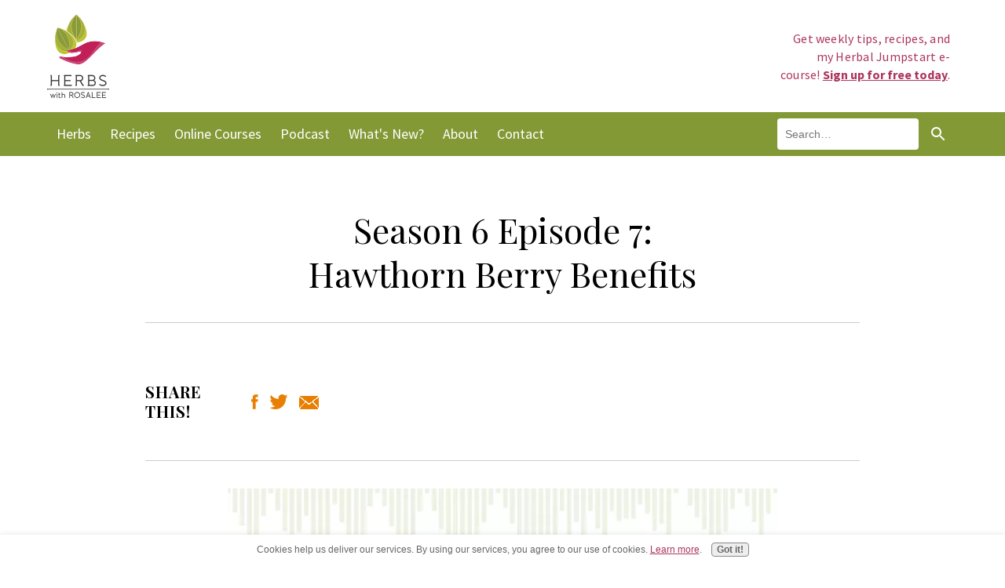

--- FILE ---
content_type: text/html; charset=UTF-8
request_url: https://www.herbalremediesadvice.org/podcast65.html
body_size: 13184
content:
<!DOCTYPE HTML>
<html>
<head><meta http-equiv="content-type" content="text/html; charset=UTF-8"><title>Hawthorn Berry Benefits</title><meta name="description" content="In this episode, you’ll see how nourishing hawthorn is for the heart and for chronic inflammation. I’ll also share my favorite hawthorn berry extract recipe!"><meta id="viewport" name="viewport" content="width=device-width, initial-scale=1">
<link href="/sd/support-files/style.css" rel="stylesheet" type="text/css">
<!-- start: tool_blocks.sbi_html_head -->
<!-- Global site tag (gtag.js) - Google Analytics -->
<script async src="https://www.googletagmanager.com/gtag/js?id=G-YB38N0G8CL"></script>
<script>window.dataLayer=window.dataLayer||[];function gtag(){dataLayer.push(arguments);}gtag('js',new Date());gtag('config','G-YB38N0G8CL');</script>
<link rel="canonical" href="https://www.herbalremediesadvice.org/podcast65.html"/>
<link rel="alternate" type="application/rss+xml" title="RSS" href="https://www.herbalremediesadvice.org/natural-herbal-remedies.xml">
<meta property="og:site_name" content="HerbalRemediesAdvice.org"/>
<meta property="og:title" content="Hawthorn Berry Benefits"/>
<meta property="og:description" content="In this episode, you’ll see how nourishing hawthorn is for the heart and for chronic inflammation. I’ll also share my favorite hawthorn berry extract recipe!"/>
<meta property="og:type" content="article"/>
<meta property="og:url" content="https://www.herbalremediesadvice.org/podcast65.html"/>
<meta property="og:image" content="https://www.herbalremediesadvice.org/images/PODCAST-HawthornBerry-Rosalee.jpg"/>
<meta property="og:image" content="https://www.herbalremediesadvice.org/natural-herbal-remedies-fb.jpg"/>
<!-- SD --><link rel="preconnect" href="https://fonts.gstatic.com/" crossorigin>
<!-- BREADCRUMBS -->
<script type="application/ld+json" id="ld-breadcrumb-trail-87385.page-59006244">
        {
          "@context": "https://schema.org",
          "@type": "BreadcrumbList",
          "itemListElement": [{
                "@type": "ListItem",
                "position":1,
                "name": "Home",
                "item": "https://www.herbalremediesadvice.org/"
            },{
                "@type": "ListItem",
                "position":2,
                "name": "Podcast",
                "item": "https://www.herbalremediesadvice.org/podcast.html"
            },{
                "@type": "ListItem",
                "position":3,
                "name": "Episode 65"
            }]
        }
    </script>
<script>var https_page=1</script>
<style>.responsive_grid_block-247259038 div.responsive_col-1{width:10.03%}.responsive_grid_block-247259038 div.responsive_col-2{width:80.019%}.responsive_grid_block-247259038 div.responsive_col-3{width:9.926%}@media only screen and (max-width:768px){.responsive_grid_block-247259038 div.responsive_col-1{width:33.333%}.responsive_grid_block-247259038 div.responsive_col-2{width:33.333%}.responsive_grid_block-247259038 div.responsive_col-3{width:33.333%}}@media only screen and (max-width:447px){.responsive_grid_block-247259038 div.responsive_col-1{width:100%}.responsive_grid_block-247259038 div.responsive_col-2{width:100%}.responsive_grid_block-247259038 div.responsive_col-3{width:100%}}</style>
<style>.responsive_grid_block-247259050 div.responsive_col-1{width:50%}.responsive_grid_block-247259050 div.responsive_col-2{width:50%}@media only screen and (max-width:768px){.responsive_grid_block-247259050 div.responsive_col-1{width:50%}.responsive_grid_block-247259050 div.responsive_col-2{width:50%}}@media only screen and (max-width:447px){.responsive_grid_block-247259050 div.responsive_col-1{width:100%}.responsive_grid_block-247259050 div.responsive_col-2{width:100%}}</style>
<style>.responsive_grid_block-241036214 div.responsive_col-1{width:50.293%}.responsive_grid_block-241036214 div.responsive_col-2{width:49.693%}@media only screen and (max-width:768px){.responsive_grid_block-241036214 div.responsive_col-1{width:50%}.responsive_grid_block-241036214 div.responsive_col-2{width:50%}}@media only screen and (max-width:447px){.responsive_grid_block-241036214 div.responsive_col-1{width:100%}.responsive_grid_block-241036214 div.responsive_col-2{width:100%}}</style>
<style>.responsive_grid_block-241111033 div.responsive_col-1{width:25.02%}.responsive_grid_block-241111033 div.responsive_col-2{width:3.415%}.responsive_grid_block-241111033 div.responsive_col-3{width:71.513%}@media only screen and (max-width:768px){.responsive_grid_block-241111033 div.responsive_col-1{width:33.333%}.responsive_grid_block-241111033 div.responsive_col-2{width:33.333%}.responsive_grid_block-241111033 div.responsive_col-3{width:33.333%}}@media only screen and (max-width:447px){.responsive_grid_block-241111033 div.responsive_col-1{width:100%}.responsive_grid_block-241111033 div.responsive_col-2{width:100%}.responsive_grid_block-241111033 div.responsive_col-3{width:100%}}</style>
<script src="//www.herbalremediesadvice.org/sd/support-files/gdprcookie.js.pagespeed.jm.6upR_E7hTb.js" async defer></script><!-- end: tool_blocks.sbi_html_head -->
<!-- start: shared_blocks.1542548#end-of-head -->
<link rel="preconnect" href="https://fonts.googleapis.com">
<link rel="preconnect" href="https://fonts.gstatic.com" crossorigin>
<link href="https://fonts.googleapis.com/css2?family=Playfair+Display:ital,wght@0,400;0,700;1,400;1,700&family=Source+Sans+Pro:ital,wght@0,400;0,700;1,400;1,700&display=swap" rel="stylesheet">
<style>.af-element{padding-top:7px;padding-left:130px}.af-textWrap input[type="text"]{height:50px;width:325px;font:italic 20px Source\ Sans\ Pro,sans-serif;border-radius:6px}.share-buttons{list-style:none}.share-buttons li{display:inline;padding-right:15px}</style>
<!-- Global site tag (gtag.js) - Google Analytics -->
<script async src="https://www.googletagmanager.com/gtag/js?id=UA-40386010-1"></script>
<script>window.dataLayer=window.dataLayer||[];function gtag(){dataLayer.push(arguments);}gtag('js',new Date());gtag('config','UA-40386010-1');</script>
<!-- Meta Pixel Code -->
<script>!function(f,b,e,v,n,t,s){if(f.fbq)return;n=f.fbq=function(){n.callMethod?n.callMethod.apply(n,arguments):n.queue.push(arguments)};if(!f._fbq)f._fbq=n;n.push=n;n.loaded=!0;n.version='2.0';n.queue=[];t=b.createElement(e);t.async=!0;t.src=v;s=b.getElementsByTagName(e)[0];s.parentNode.insertBefore(t,s)}(window,document,'script','https://connect.facebook.net/en_US/fbevents.js');fbq('init','123373994171301');fbq('track','PageView');</script>
<noscript><img height="1" width="1" style="display:none" src="https://www.facebook.com/tr?id=123373994171301&ev=PageView&noscript=1"/></noscript>
<meta name="facebook-domain-verification" content="qaao0jpj9om85amuikbn6vgki6nqwh"/>
<meta name="facebook-domain-verification" content="rwtd5tjfukcjtr98tjiygf2eo0qnug"/>
<!-- End Meta Pixel Code -->
<!-- end: shared_blocks.1542548#end-of-head -->
<script>var FIX=FIX||{};</script>
</head>
<body class="responsive">
<div id="PageWrapper" class="modern">
<div id="HeaderWrapper">
<div id="Header">
<div class="Liner">
<div class="WebsiteName">
<a href="/">My Website</a>
</div><div class="Tagline">Probably the best tagline in the world</div>
<!-- start: shared_blocks.1542536#top-of-header -->
<div class=" TopMessage" style="box-sizing: border-box"><p>Get weekly tips, recipes, and my Herbal Jumpstart e-course! <a href="#SignUp">Sign up for free today</a>.</p>
</div>
<!-- end: shared_blocks.1542536#top-of-header -->
<!-- start: shared_blocks.1542516#bottom-of-header -->
<!-- start: tool_blocks.navbar.horizontal.left --><div class="ResponsiveNavWrapper">
<div class="ResponsiveNavButton"><span>Menu</span></div><div class="HorizontalNavBarLeft HorizontalNavBar HorizontalNavBarCSS ResponsiveNav"><ul class="root"><li class="li1"><a href="http://courses.herbalremediesadvice.org">Courses</a></li><li class="li1"><a href="/Herbs.html">Herbs</a></li><li class="li1"><a href="/herbal-recipes.html">Recipes</a></li><li class="li1"><a href="/online-herbal-courses.html">Online Courses</a></li><li class="li1"><a href="/podcast.html">Podcast</a></li><li class="li1"><a href="/natural-herbal-remedies-blog.html">What's New?</a></li><li class="li1"><a href="/school.html">About</a></li><li class="li1"><a href="/contact-rosalee.html">Contact</a></li><li class="li1"><span class="navheader"><div class="SiteSearchBox"><section role="search" data-ss360="true"> <input type="search" id="searchBox" placeholder="Search…"> <button id="searchButton"></button> </section></div></span><ul></ul></li></ul></div></div>
<!-- end: tool_blocks.navbar.horizontal.left -->
<!-- Start of Site Search 360 Search Box -->
<div class="SiteSearchBox">
<section role="search" data-ss360="true">
<input type="search" id="searchBox" placeholder="Search…">
<button id="searchButton"></button>
</section>
</div><!-- End of Site Search 360 Search Box -->
<!-- end: shared_blocks.1542516#bottom-of-header -->
</div><!-- end Liner -->
</div><!-- end Header -->
</div><!-- end HeaderWrapper -->
<div id="ColumnsWrapper">
<div id="ContentWrapper">
<div id="ContentColumn">
<div class="Liner">
<!-- start: shared_blocks.1542509#above-h1 -->
<!-- Replaced by GA Connected Service -->
<!-- end: shared_blocks.1542509#above-h1 -->
<h1 style="text-align: center"><span style="font-size: 44px;">Season 6 Episode 7: <br/>Hawthorn Berry Benefits<br/></span></h1>
<!-- start: shared_blocks.1542558#below-h1 -->
<hr>
<!-- start: shared_blocks.180927105#ShareBar -->
<div style="overflow-x: auto;">
<table class="columns_block grid_block" border="0" style="width: 100%;"><tr><td class="column_0" style="width: 14.73%;vertical-align:top;">
<h4><b>Share this!</b></h4>
</td><td class="column_1" style="width: 85.257%;vertical-align:top;">
<br><ul class="share-buttons">
<li><a href="https://www.facebook.com/sharer/sharer.php?u=https%3A%2F%2Fwww.herbalremediesadvice.org&t=" onclick="window.open(&#39;https://www.facebook.com/sharer/sharer.php?u=&#39; + encodeURIComponent(document.URL) + &#39;&t=&#39; + encodeURIComponent(document.URL)); return false;" rel="noopener" target="_blank" title="Share on Facebook"><img src="[data-uri]"></a></li>
<li><a href="https://twitter.com/intent/tweet?source=https%3A%2F%2Fwww.herbalremediesadvice.org&text=:%20https%3A%2F%2Fwww.herbalremediesadvice.org" onclick="window.open(&#39;https://twitter.com/intent/tweet?text=&#39; + encodeURIComponent(document.title) + &#39;:%20&#39;  + encodeURIComponent(document.URL)); return false;" rel="noopener" target="_blank" title="Tweet"><img src="[data-uri]"></a></li>
<li><a href="mailto:?subject=&body=:%20https%3A%2F%2Fwww.herbalremediesadvice.org" target="_blank" title="Email" onclick="window.open('mailto:?subject=' + encodeURIComponent(document.title) + '&body=' +  encodeURIComponent(document.URL)); return false;"><img src="[data-uri]"></a></li>
</ul>
</td></tr></table>
</div>
<!-- end: shared_blocks.180927105#ShareBar -->
<hr>
<div class="AW-Form-8630070"></div>
<script>(function(d,s,id){var js,fjs=d.getElementsByTagName(s)[0];if(d.getElementById(id))return;js=d.createElement(s);js.id=id;js.src="//forms.aweber.com/form/70/8630070.js";fjs.parentNode.insertBefore(js,fjs);}(document,"script","aweber-wjs-4std1s53f"));</script>
<!-- end: shared_blocks.1542558#below-h1 -->
<div class="ImageBlock ImageBlockCenter"><img src="https://www.herbalremediesadvice.org/images/xPODCAST-HawthornBerry-Rosalee.jpg.pagespeed.ic.vdkbs2hG_k.webp" width="700" height="700" alt="Hawthorn Berry Benefits" title="Hawthorn Berry Benefits" data-pin-media="https://www.herbalremediesadvice.org/images/PODCAST-HawthornBerry-Rosalee.jpg" style="width: 700px; height: auto"></div>
<br><br>
<div style="width: 100%; height: 200px; margin-bottom: 20px; border-radius: 6px; overflow: hidden;"><iframe style="width: 100%; height: 200px;" frameborder="no" scrolling="no" seamless src="https://player.captivate.fm/episode/e74767dd-dd32-4a41-b8f6-b9349fe3535c"></iframe></div>
<br><br>
<p>Would you prefer watching or reading this episode? If so, <a href="https://www.herbalremediesadvice.org/hawthorn-herb.html">click here for the 'Hawthorn Berry Benefits' video and transcript</a>.</p><p><br/></p>
<h2>Episode Summary</h2>
<!-- start: shared_blocks.1542545#below-paragraph-1 -->
<!-- end: shared_blocks.1542545#below-paragraph-1 -->
<p>There are so many hawthorn berry benefits! In this episode, you’ll see how nourishing hawthorn is for the heart and for chronic inflammation. I’ll also share my favorite hawthorn berry extract recipe—it’s so yummy (and so good for you), it’ll be hard to keep enough in the house! By the end of this episode, you’ll see why I’m excited every year when the hawthorn fruit is ripe! <br/></p><p>After listening in, you’ll know:</p><p>► Why hawthorn berry (or fruit) is a great herb for almost everybody…and who should consult with an herbalist before they start working with hawthorn</p><p>► What herb I like to pair hawthorn with for support during times of grief or heartbreak</p><p>► What makes hawthorn a potential ally for people with Type 2 diabetes (and what else you need to know before seeking to reverse Type 2 diabetes holistically)</p><p>► How hawthorn may help to support a healthy gut flora&#xa0;</p><p><br/></p>
<hr>
<div class="responsive_grid_block-3 responsive_grid_block-247259038"><div class="responsive-row"><div class="responsive_col-1 responsive_grid_block-247259038">
<div class="ImageBlock ImageBlockCenter"><img src="[data-uri]" data-pin-media="https://www.herbalremediesadvice.org/images/icon-quote-open.gif" style="width: 62px; height: auto"></div>
</div><div class="responsive_col-2 responsive_grid_block-247259038">
<p>Hawthorn berry is nourishing and protective, a wonderful herb to rely on both as food and as medicine.</p>
</div><div class="responsive_col-3 responsive_grid_block-247259038">
<div class="ImageBlock ImageBlockCenter"><img src="[data-uri]" data-pin-media="https://www.herbalremediesadvice.org/images/icon-quote-close.gif" style="width: 63px; height: auto"></div>
</div></div><!-- responsive_row --></div><!-- responsive_grid_block -->
<hr>
<h2>What You'll Learn from This Episode</h2>
<ul><li>[01:09] Introduction to hawthorn berry benefits&#xa0;</li><li>[03:21] Hawthorn berry energetics</li><li>[03:54] Hawthorn for the physical heart</li><li>[05:50] Hawthorn for the emotional heart</li><li>[06:16] Hawthorn berries for digestion</li><li>[07:14] Hawthorn berries may help those with Type 2 diabetes</li><li>[08:41] Hawthorn berries and cancer research</li><li>[09:09] How to identify hawthorn (<em>Crataegus monogyna</em>)</li><li>[10:37] Special considerations for hawthorn berry</li><li>[10:57] Hawthorn berry extract recipe</li><li>[13:28] Hawthorn Fun Fact</li></ul><p><br/></p>
<h2>Download Your Recipe Card</h2>
<div class="responsive_grid_block-2 responsive_grid_block-247259050"><div class="responsive-row"><div class="responsive_col-1 responsive_grid_block-247259050">
<p><span style="color: rgb(255, 255, 255);">l</span><br/></p>
<div class="ImageBlock ImageBlockCenter"><img src="https://www.herbalremediesadvice.org/images/hawthorn-berry-podcast-jim-recipe.jpg" width="200" height="259" alt="hawthorn berry extract recipe" title="hawthorn berry extract recipe" data-pin-media="https://www.herbalremediesadvice.org/images/hawthorn-berry-podcast-jim-recipe.jpg" style="width: 200px; height: auto"></div>
</div><div class="responsive_col-2 responsive_grid_block-247259050">
<!-- AWeber Web Form Generator 3.0.1 -->
<style>#af-form-1700753708 .af-body{font-family:Verdana,sans-serif;font-size:11px;color:#000;background-image:none;background-position:inherit;background-repeat:no-repeat;padding-top:15px;padding-bottom:15px}#af-form-1700753708 .af-body .privacyPolicy{font-family:Verdana,sans-serif;font-size:11px;color:#000}#af-form-1700753708{border-style:solid;border-width:1px;border-color:#8c8c8c;background-color:#fff}#af-form-1700753708 .af-standards .af-element{padding-left:15px;padding-right:15px}#af-form-1700753708 .af-quirksMode{padding-left:15px;padding-right:15px}#af-form-1700753708 .af-header{font-family:Verdana,sans-serif;font-size:16px;color:#fff;border-top-style:none;border-right-style:none;border-bottom-style:none;border-left-style:none;border-width:1px;background-image:none;background-position:inherit;background-repeat:no-repeat;background-color:#782d32;padding-left:10px;padding-right:10px;padding-top:9px;padding-bottom:9px}#af-form-1700753708 .af-footer{font-family:Verdana,sans-serif;font-size:12px;color:#000;border-top-style:none;border-right-style:none;border-bottom-style:none;border-left-style:none;border-width:1px;background-image:none;background-color:transparent;padding-left:15px;padding-right:15px;padding-top:0;padding-bottom:0}#af-form-1700753708 .af-body input.text,#af-form-1700753708 .af-body textarea{border-color:#000;border-width:1px;border-style:solid;font-family:Verdana,sans-serif;font-size:12px;font-weight:normal;font-style:normal;text-decoration:none;color:#000;background-color:#fff}#af-form-1700753708 .af-body input.text:focus,#af-form-1700753708 .af-body textarea:focus{border-style:solid;border-width:1px;border-color:#5e5e5e;background-color:#fffad6}#af-form-1700753708 .af-body label.previewLabel{font-family:Verdana,sans-serif;font-size:12px;font-weight:normal;font-style:normal;text-decoration:none;color:#4d4d4d;display:block;float:left;text-align:left;width:25%}#af-form-1700753708 .af-body .af-textWrap{width:70%;display:block;float:right}#af-form-1700753708 .buttonContainer input.submit{font-family:Verdana,sans-serif;font-size:14px;font-weight:normal;font-style:normal;text-decoration:none;color:#fff;background-color:#782d32;background-image:none}#af-form-1700753708 .buttonContainer{text-align:center}#af-form-1700753708 .af-body label.choice{font-family:inherit;font-size:inherit;font-weight:normal;font-style:normal;text-decoration:none;color:#000}#af-form-1700753708 .af-body a{font-weight:normal;font-style:normal;text-decoration:underline;color:#000}#af-form-1700753708,#af-form-1700753708 .quirksMode{width:100%;max-width:288.0px}#af-form-1700753708.af-quirksMode{overflow-x:hidden}#af-form-1700753708 .af-quirksMode .bodyText{padding-top:2px;padding-bottom:2px}#af-form-1700753708{overflow:hidden}#af-form-1700753708 button,#af-form-1700753708 input,#af-form-1700753708 submit,#af-form-1700753708 textarea,#af-form-1700753708 select,#af-form-1700753708 label,#af-form-1700753708 optgroup,#af-form-1700753708 option{float:none;margin:0;position:static}#af-form-1700753708 select,#af-form-1700753708 label,#af-form-1700753708 optgroup,#af-form-1700753708 option{padding:0}#af-form-1700753708 input,#af-form-1700753708 button,#af-form-1700753708 textarea,#af-form-1700753708 select{font-size:100%}#af-form-1700753708 .buttonContainer input.submit{width:auto}#af-form-1700753708 form,#af-form-1700753708 textarea,.af-form-wrapper,.af-form-close-button,#af-form-1700753708 img{float:none;color:inherit;margin:0;padding:0;position:static;background-color:none;border:none}#af-form-1700753708 div{margin:0}#af-form-1700753708{display:block}#af-form-1700753708 body,#af-form-1700753708 dl,#af-form-1700753708 dt,#af-form-1700753708 dd,#af-form-1700753708 h1,#af-form-1700753708 h2,#af-form-1700753708 h3,#af-form-1700753708 h4,#af-form-1700753708 h5,#af-form-1700753708 h6,#af-form-1700753708 pre,#af-form-1700753708 code,#af-form-1700753708 fieldset,#af-form-1700753708 legend,#af-form-1700753708 blockquote,#af-form-1700753708 th,#af-form-1700753708 td{float:none;color:inherit;margin:0;padding:0;position:static}#af-form-1700753708 p{color:inherit}#af-form-1700753708 ul,#af-form-1700753708 ol{list-style-image:none;list-style-position:outside;list-style-type:disc;padding-left:40px}#af-form-1700753708 .bodyText p{margin:1em 0}#af-form-1700753708 table{border-collapse:collapse;border-spacing:0}#af-form-1700753708 fieldset{border:0}.af-clear{clear:both}.af-form{box-sizing:border-box;margin:auto;text-align:left}.af-element{padding-bottom:5px;padding-top:5px}.af-form-wrapper{text-indent:0}.af-body input.submit,.af-body input.image,.af-form .af-element input.button{float:none!important}.af-body input.submit{white-space:inherit}.af-body input.text{width:100%;padding:2px!important}.af-body .af-textWrap{text-align:left}.af-element label{float:left;text-align:left}.lbl-right .af-element label{text-align:right}.af-quirksMode .af-element{padding-left:0!important;padding-right:0!important}.af-body.af-standards input.submit{padding:4px 12px}.af-body input.image{border:none!important}.af-body input.text{float:none}.af-element label{display:block;float:left}.af-header,.af-footer{margin-bottom:0;margin-top:0;padding:10px}body{}#af-form-1700753708 .bodyText p{margin:0 0 1em!important}#af-form-1700753708 .af-body{padding-top:
}#af-form-1700753708 .af-body .af-textWrap{width:100%!important}#af-form-1700753708 .af-body .af-element{padding-top:0!important;padding-bottom:0!important}#af-form-1700753708 .af-body .af-element:first-child{margin-top:0!important}#af-form-1700753708 .af-body label.previewLabel{font-weight:700!important;margin-top:.25rem!important;margin-bottom:.25rem!important}#af-form-1700753708 .af-body input.text,#af-form-1700753708 .af-body textarea{border-radius:3px!important;box-sizing:border-box!important;color:#444!important;font-size:1rem!important;margin-bottom:.75rem!important;padding:8px 12px!important;-webkit-transition-duration:.3s;transition-duration:.3s}#af-form-1700753708 .af-body select{width:100%}#af-form-1700753708 .af-body .af-dateWrap select{width:33%}#af-form-1700753708 .choiceList-radio-stacked{margin-bottom:1rem!important;width:100%!important}#af-form-1700753708 .af-element-radio{margin:0!important}#af-form-1700753708 .af-element-radio input.radio{display:inline;height:0;opacity:0;overflow:hidden;width:0}#af-form-1700753708 .af-element-radio input.radio:checked ~ label {font-weight:700!important}#af-form-1700753708 .af-element-radio input.radio:focus ~ label {box-shadow:inset 0 0 0 2px rgba(25,35,70,.25)}#af-form-1700753708 .af-element-radio input.radio:checked ~ label:before {background-color:#777;border-color:#d6dee3}#af-form-1700753708 .af-element-radio label.choice{border:1px solid #d6dee3;border-radius:3px!important;display:block!important;font-weight:300!important;margin:.5rem 0!important;padding:1rem 1rem 1rem 2rem!important;position:relative;-webkit-transition-duration:.3s;transition-duration:.3s}#af-form-1700753708 .af-element-radio label.choice:before{background-color:#fff;border:1px solid #d6dee3;border-radius:50%;content:'';height:.75rem;margin-left:-1.3rem;position:absolute;-webkit-transition-duration:.3s;transition-duration:.3s;width:.75rem}#af-form-1700753708 .buttonContainer{box-sizing:border-box!important}#af-form-1700753708 .af-footer{box-sizing:border-box!important}#af-form-1700753708 .af-footer p{margin:0!important}#af-form-1700753708 input.submit,#af-form-1700753708 #webFormSubmitButton{border:none;border-radius:3px!important;font-weight:bold;margin-top:.5rem!important;margin-bottom:1rem!important;padding:.6rem 1.5rem!important;-webkit-transition-duration:.3s;transition-duration:.3s}#af-form-1700753708 input.submit:hover,#af-form-1700753708 #webFormSubmitButton:hover{cursor:pointer;opacity:.8}#af-form-1700753708 input.text:hover{cursor:pointer;opacity:.8}.poweredBy a,.privacyPolicy p{color:#000!important;font-size:.65rem!important}</style>
<form method="post" class="af-form-wrapper" accept-charset="UTF-8" action="https://www.aweber.com/scripts/addlead.pl">
<div style="display: none;">
<input type="hidden" name="meta_web_form_id" value="1700753708"/>
<input type="hidden" name="meta_split_id" value=""/>
<input type="hidden" name="listname" value="awlist4224209"/>
<input type="hidden" name="redirect" value="https://www.herbalremediesadvice.org/aweber-thanks.html" id="redirect_8daba1fc4f962ce465505a0610c96502"/>
<input type="hidden" name="meta_redirect_onlist" value="https://delaforet.s3.us-west-2.amazonaws.com/YT-Hawthorn-Berry-Extract.pdf"/>
<input type="hidden" name="meta_adtracking" value="Andrographis_paniculata_Tincture_"/>
<input type="hidden" name="meta_message" value="1"/>
<input type="hidden" name="meta_required" value="name,email"/>
<input type="hidden" name="meta_tooltip" value=""/>
</div>
<div id="af-form-1700753708" class="af-form"><div id="af-header-1700753708" class="af-header"><div class="bodyText"><p style="text-align:center;"><span style="color:#ffffff;font-size:18px;"><strong>Yes! I want my beautifully illustrated recipe card!</strong></span></p></div></div><div id="af-body-1700753708" class="af-body af-standards">
<div class="af-element">
<label class="previewLabel" for="awf_field-117403487">Name:</label>
<div class="af-textWrap">
<input id="awf_field-117403487" type="text" name="name" class="text" value="" onfocus=" if (this.value == '') { this.value = ''; }" onblur="if (this.value == '') { this.value='';} " tabindex="500"/>
</div>
<div class="af-clear"></div>
</div><div class="af-element">
<label class="previewLabel" for="awf_field-117403488">Email:</label>
<div class="af-textWrap"><input class="text" id="awf_field-117403488" type="email" name="email" value="" tabindex="501" onfocus=" if (this.value == '') { this.value = ''; }" onblur="if (this.value == '') { this.value='';}"/>
</div><div class="af-clear"></div>
</div><div class="af-element buttonContainer">
<input name="submit" class="submit" type="submit" value="Submit" tabindex="502"/>
<div class="af-clear"></div>
</div><div class="af-element privacyPolicy" style="text-align: center"><p>We respect your <a href="https://www.aweber.com/permission.htm" rel="noopener nofollow" target="_blank" title="Privacy Policy">email privacy</a></p>
<div class="af-clear"></div>
</div><div class="af-element tag" style="display:none;"><input id="awf_tag-117403491" type="hidden" name="tag_117403491" value="hawthornberryextract-recipe"/></div>
</div>
<div id="af-footer-1700753708" class="af-footer"><div class="bodyText"><p>&nbsp;</p></div></div></div>
<div style="display: none;"><img src="https://forms.aweber.com/form/displays.htm?id=jOwMDOyszOwMHA==" alt=""/></div>
</form>
<!-- /AWeber Web Form Generator 3.0.1 -->
</div></div><!-- responsive_row --></div><!-- responsive_grid_block -->
<h2>Connect with Rosalee</h2>
<ul><li>On Instagram | <a href="https://www.instagram.com/rosaleedelaforet" onclick="return FIX.track(this);" rel="noopener" target="_blank">@rosaleedelaforet</a> </li><li>On Facebook | <a href="https://www.facebook.com/HerbalRemediesAdvice" onclick="return FIX.track(this);" rel="noopener" target="_blank">Herbs With Rosalee</a></li><li>On YouTube | <a href="https://www.youtube.com/channel/UCfg5fVOV6VXTZIHEfbIRoww" onclick="return FIX.track(this);" rel="noopener" target="_blank">Herbs With Rosalee</a> </li><li>Website | <a href="http://herbswithrosalee.com" onclick="return FIX.track(this);" rel="noopener" target="_blank">herbswithrosalee.com</a> </li></ul><br/>
<h2>Resources Mentioned<br/></h2>
<ul><li><a href="https://amzn.to/3a2G3R4" target="_blank" rel="noopener nofollow" onclick="return FIX.track(this);">Wild Remedies: How to Forage Healing Foods and Craft Your Own Herbal Medicine</a></li><li><a href="https://www.amazon.com/gp/product/140195006X/ref=as_li_qf_sp_asin_il_tl?ie=UTF8&amp;tag=metvalher-20&amp;camp=1789&amp;creative=9325&amp;linkCode=as2&amp;creativeASIN=140195006X&amp;linkId=015132911186b966727b15dabec8da5d" target="_blank" rel="noopener nofollow" onclick="return FIX.track(this);">Alchemy of Herbs: Transform Everyday Ingredients into Foods and Remedies That Heal</a></li><li><a href="https://courses.herbalremediesadvice.org/p/cooling-inflammation" onclick="return FIX.track(this);" rel="noopener" target="_blank">Cooling Inflammation Online Course</a><br/></li></ul><p><br/></p>
<!-- start: shared_blocks.1542542#above-socialize-it -->
<div class="responsive_grid_block-3 responsive_grid_block-241111033"><div class="responsive-row"><div class="responsive_col-1 responsive_grid_block-241111033">
<div class="ImageBlock ImageBlockCenter"><img src="https://www.herbalremediesadvice.org/images/xRosalee-Bio-Pic.png.pagespeed.ic.JQnIp0YMgn.webp" width="500" height="500" alt="Rosalee Bio Pic" title="Rosalee Bio Pic" data-pin-media="https://www.herbalremediesadvice.org/images/Rosalee-Bio-Pic.png" style="width: 500px; height: auto"></div>
</div><div class="responsive_col-2 responsive_grid_block-241111033">
</div><div class="responsive_col-3 responsive_grid_block-241111033">
<p><span style="font-size: 18px;color: rgb(89, 89, 89);">Rosalee is an herbalist and author of the bestselling book&#xa0;<i><a href="https://www.amazon.com/gp/product/140195006X/ref=as_li_qf_sp_asin_il_tl?ie=UTF8&tag=metvalher-20&camp=1789&creative=9325&linkCode=as2&creativeASIN=140195006X&linkId=015132911186b966727b15dabec8da5d" onclick="return FIX.track(this);" rel="noopener nofollow" target="_blank">Alchemy of Herbs: Transform Everyday Ingredients Into Foods & Remedies That Heal</a></i></span><span style="font-size: 18px;color: rgb(89, 89, 89);"><span style="font-style: normal;">and co</span><i>-</i>author of the bestselling book <em><a href="https://amzn.to/3a2G3R4" onclick="return FIX.track(this);" rel="noopener nofollow" target="_blank">Wild Remedies: How to Forage Healing Foods and Craft Your Own Herbal Medicine</a></em>. She's a registered herbalist with the American Herbalist Guild and has taught thousands of students through her online courses. Read about how Rosalee went from having a terminal illness to being a bestselling author in <a href="https://www.herbalremediesadvice.org/rosalee-de-la-foret.html">her full story here</a>.&#xa0;&#xa0;</span></p><p><br/><br/></p>
</div></div><!-- responsive_row --></div><!-- responsive_grid_block -->
<!-- end: shared_blocks.1542542#above-socialize-it -->
<!-- start: shared_blocks.1542514#socialize-it -->
<!-- end: shared_blocks.1542514#socialize-it -->
<div id="comments"><p><span style="color: rgb(255, 255, 255);">comments</span></p></div>
<!-- start: shared_blocks.1542535#below-socialize-it -->
<div id="disqus_thread"></div>
<script>var disqus_shortname='herbalremediesadvice';(function(){var dsq=document.createElement('script');dsq.type='text/javascript';dsq.async=true;dsq.src='//'+disqus_shortname+'.disqus.com/embed.js';(document.getElementsByTagName('head')[0]||document.getElementsByTagName('body')[0]).appendChild(dsq);})();</script>
<noscript>Please enable JavaScript to view the <a href="https://disqus.com/?ref_noscript" rel="nofollow">comments powered by Disqus.</a></noscript>
<!-- end: shared_blocks.1542535#below-socialize-it -->
</div><!-- end Liner -->
</div><!-- end ContentColumn -->
</div><!-- end ContentWrapper -->
<div id="NavWrapper">
<div id="NavColumn">
<div class="Liner">
<!-- start: shared_blocks.1542561#top-of-nav-column -->
<!-- end: shared_blocks.1542561#top-of-nav-column -->
<!-- start: shared_blocks.1542551#navigation -->
<!-- end: shared_blocks.1542551#navigation -->
<!-- start: shared_blocks.1542564#bottom-of-nav-column -->
<!-- end: shared_blocks.1542564#bottom-of-nav-column -->
</div><!-- end Liner -->
</div><!-- end NavColumn -->
</div><!-- end NavWrapper -->
</div><!-- end ColumnsWrapper -->
<div id="FooterWrapper">
<div id="Footer">
<div class="Liner">
<!-- start: shared_blocks.1542519#above-bottom-nav -->
</div></div></div>
<div class="FooterBreadcrumbWrapper">
<div class="FooterBreadcrumb">
<div class="Liner">
<div class="BreadcrumbBlock BreadcrumbBlockCenter">
<!-- Breadcrumbs: Episode 1 --><!--  -->
<ol class="BreadcrumbTiers" id="breadcrumb-trail-87385.page-59006244">
<li class="BreadcrumbItem" id="breadcrumb-trail-87385.page-59006244.3612883"><a href="https://www.herbalremediesadvice.org/"><span>Home</span></a></li>
<li class="BreadcrumbItem" id="breadcrumb-trail-87385.page-59006244.56860053"><a href="https://www.herbalremediesadvice.org/podcast.html"><span>Podcast</span></a></li>
<li class="BreadcrumbItem" id="breadcrumb-trail-87385.page-59006244.59006244"><span>Episode 65</span></li></ol>
</div>
</div></div></div> <!-- end FooterBreadcrumb section -->
<div><div><div>
<!-- end: shared_blocks.1542519#above-bottom-nav -->
<!-- start: shared_blocks.1542526#bottom-navigation -->
</div></div></div>
<div class="FooterSignupWrapper" id="SignUp">
<div class="FooterSignup">
<div class="Liner">
<div class="responsive_grid_block-2 responsive_grid_block-241036214"><div class="responsive-row"><div class="responsive_col-1 responsive_grid_block-241036214">
<h2 id="newsletter"><br/>Tired of herbal overwhelm? <br/>I got you!<br/><br/></h2>
<h3>I’ll send you clear, trusted tips and recipes—right to your inbox each week.<br/></h3>
</div><div class="responsive_col-2 responsive_grid_block-241036214">
<!-- AWeber Web Form Generator 3.0.1 -->
<form method="post" class="af-form-wrapper" accept-charset="UTF-8" action="https://www.aweber.com/scripts/addlead.pl"  >
<div style="display: none;">
<input type="hidden" name="meta_web_form_id" value="790413970"/>
<input type="hidden" name="meta_split_id" value=""/>
<input type="hidden" name="listname" value="awlist4224209"/>
<input type="hidden" name="redirect" value="https://www.herbalremediesadvice.org/aweber-thanks.html" id="redirect_8dfc39531183d12d7448b7cf608e6b80"/>
<input type="hidden" name="meta_redirect_onlist" value="https://www.herbalremediesadvice.org/aweber-thanks.html"/>
<input type="hidden" name="meta_adtracking" value="HRAstatic"/>
<input type="hidden" name="meta_message" value="1"/>
<input type="hidden" name="meta_required" value="name,email"/>
<input type="hidden" name="meta_tooltip" value="name||Your name,,email||Your email address"/>
</div>
<div id="af-form-790413970" class="af-form"><div id="af-body-790413970" class="af-body af-standards">
<div class="af-element">
<label class="previewLabel" for="awf_field-118026019"></label>
<div class="af-textWrap">
<input id="awf_field-118026019" type="text" name="name" class="text" value="Your name" onfocus=" if (this.value == 'Your name') { this.value = ''; }" onblur="if (this.value == '') { this.value='Your name';} " tabindex="500"/>
</div>
<div class="af-clear"></div>
</div><div class="af-element">
<label class="previewLabel" for="awf_field-103871948"></label>
<div class="af-textWrap"><input class="text" id="awf_field-103871948" type="text" name="email" value="Your email address" tabindex="501" onfocus=" if (this.value == 'Your email address') { this.value = ''; }" onblur="if (this.value == '') { this.value='Your email address';} "/>
</div><div class="af-clear"></div>
</div>
</div><div class="af-element buttonContainer">
<input name="submit" id="af-submit-image-790413970" type="submit" class="image" style="background: none; max-width: 100%;" alt="Submit Form" tabindex="502" value="Join now!"/>
<div class="af-clear"></div>
<div class="af-clear"></div>
<div class="af-element tag" style="display:none;"><input id="awf_tag-118026022" type="hidden" name="tag_118026022" value="mainjumpstart"/></div><div class="af-element tag" style="display:none;"><input id="awf_tag-118026023" type="hidden" name="tag_118026023" value="aboutr2025"/></div>
</div>
</div>
<div style="display: none;"><img src="https://forms.aweber.com/form/displays.htm?id=7JwMLIzMnOwM" alt=""/></div>
</form>
<script>(function(){var IE=/*@cc_on!@*/false;if(!IE){return;}if(document.compatMode&&document.compatMode=='BackCompat'){if(document.getElementById("af-form-790413970")){document.getElementById("af-form-790413970").className='af-form af-quirksMode';}if(document.getElementById("af-body-790413970")){document.getElementById("af-body-790413970").className="af-body inline af-quirksMode";}if(document.getElementById("af-header-790413970")){document.getElementById("af-header-790413970").className="af-header af-quirksMode";}if(document.getElementById("af-footer-790413970")){document.getElementById("af-footer-790413970").className="af-footer af-quirksMode";}}})();</script>
<!-- /AWeber Web Form Generator 3.0.1 -->
<div class=" Details" style="box-sizing: border-box"><p>I look forward to welcoming you to our herbal community! Know that your information is safely hidden behind a patch of stinging nettle. I never sell your information and you can easily unsubscribe at any time.</p>
</div>
</div></div><!-- responsive_row --></div><!-- responsive_grid_block -->
</div></div></div> <!-- end FooterSignup section -->
<div><div><div>
<!-- end: shared_blocks.1542526#bottom-navigation -->
<!-- start: shared_blocks.1542512#below-bottom-nav -->
<!-- end: shared_blocks.1542512#below-bottom-nav -->
<!-- start: shared_blocks.1542523#footer -->
</div></div></div>
<div class="BottomFooterWrapper">
<div class="BottomFooter">
<div class="Liner">
<div class=" BottomLinks" style="box-sizing: border-box"><p style="text-align: center;"><a href="https://www.herbalremediesadvice.org/Herbs.html">Herbs</a>&#xa0; &#xa0; &#xa0;<a href="https://www.herbalremediesadvice.org/herbal-recipes.html">Recipes</a>&#xa0; &#xa0; &#xa0;<a href="https://www.herbalremediesadvice.org/index-of-diseases.html">Your Health</a>&#xa0; &#xa0;&#xa0; <a href="https://www.herbalremediesadvice.org/path-to-vibrant-health.html">Resources</a>&#xa0; &#xa0; &#xa0; <a href="https://www.herbalremediesadvice.org/rosalee-de-la-foret.html">My Story</a>&#xa0; &#xa0;&#xa0; <a href="https://www.herbalremediesadvice.org/contact-rosalee.html">Contact</a>&#xa0;&#xa0; &#xa0; <a href="https://www.herbalremediesadvice.org/meet-the-team.html">MEET THE TEAM</a></p>
</div>
<div class="SocialIcons">
<p>Find & follow me here:</p>
<ul>
<li><a class="SocialIconFacebook" href="https://www.facebook.com/HerbalRemediesAdvice#" rel="noopener" target="_blank"></a></li>
<li><a class="SocialIconInstagram" href="https://www.instagram.com/rosaleedelaforet" rel="noopener" target="_blank"></a></li>
<li><a class="SocialIconPinterest" href="https://www.pinterest.com/rosaleeforet" rel="noopener" target="_blank"></a></li>
<li><a class="SocialIconYouTube" href="https://www.youtube.com/channel/UCfg5fVOV6VXTZIHEfbIRoww" rel="noopener" target="_blank"></a></li>
</ul>
</div>
<p>Information found on this website is meant for educational purposes only.<br/>It is not meant to diagnose medical conditions, to treat any medical conditions or to prescribe medicine. <br/>Copyright 2010-2022 <a href="https://www.herbalremediesadvice.org/">www.HerbalRemediesAdvice.org</a> by <a href="https://plus.google.com/101731707444527645080?rel=author" onclick="return FIX.track(this);">Rosalee de la Forêt<br/></a><a href="https://www.herbalremediesadvice.org/disclaimer.html">Affiliate Disclaimer</a></p><br/>
</div></div></div> <!-- end BottomFooter section -->
<div><div><div>
<script>stLight.options({publisher:"4a446580-1dd8-4f3e-8ec0-fd4738366ef7"});</script>
<script>var options={"publisher":"4a446580-1dd8-4f3e-8ec0-fd4738366ef7","position":"left","ad":{"visible":false,"openDelay":5,"closeDelay":0},"chicklets":{"items":["facebook","twitter","linkedin","stumbleupon","googleplus"]}};var st_hover_widget=new sharethis.widgets.hoverbuttons(options);</script>
<!-- Start of Site Search 360 script (put right before the closing <script async src="/ssjs/lazyload.min.js"></script>
</body> tag) -->
<script>window.ss360Config={style:{accentColor:"#E97F02",suggestions:{text:{color:"#333333"},background:{color:"#ffffff"},padding:"5px",distanceFromTop:"0px",border:{color:"#dddddd",radius:"0px"}},searchBox:{text:{color:"#333333",size:"14px"},background:{color:"#ffffff"},border:{color:"#dddddd",radius:"0px"},padding:"8px",icon:{image:"magnifier",color:"#E97F02"},button:{text:" ",icon:"magnifier",color:"#ffffff",iconPadding:"8px",backgroundColor:"#E97F02"}}},searchBox:{searchButton:"#searchButton"},tracking:{providers:[]},siteId:"www.herbalremediesadvice.org",showErrors:false};var e=document.createElement("script");e.async=!0;e.src="https://cdn.sitesearch360.com/v13/sitesearch360-v13.min.js";document.getElementsByTagName("body")[0].appendChild(e);</script>
<!-- End of Site Search 360 script -->
<!-- end: shared_blocks.1542523#footer -->
</div><!-- end Liner -->
</div><!-- end Footer -->
</div><!-- end FooterWrapper -->
</div><!-- end PageWrapper -->
<script src="/sd/support-files/fix.js.pagespeed.jm.3phKUrh9Pj.js"></script>
<script>FIX.doEndOfBody();</script>
<script src="/sd/support-files/design.js.pagespeed.jm.wq3hSiafo4.js"></script>
<!-- start: tool_blocks.sbi_html_body_end -->
<script>var SS_PARAMS={pinterest_enabled:false,googleplus1_on_page:false,socializeit_onpage:false};</script><style>.g-recaptcha{display:inline-block}.recaptcha_wrapper{text-align:center}</style>
<script>if(typeof recaptcha_callbackings!=="undefined"){SS_PARAMS.recaptcha_callbackings=recaptcha_callbackings||[]};</script><script>(function(d,id){if(d.getElementById(id)){return;}var s=d.createElement('script');s.async=true;s.defer=true;s.src="/ssjs/ldr.js";s.id=id;d.getElementsByTagName('head')[0].appendChild(s);})(document,'_ss_ldr_script');</script><!-- end: tool_blocks.sbi_html_body_end -->
<!-- Generated at 17:14:57 18-Nov-2025 with basic_white_nc_responsive_2 v149 -->
</body>
</html>


--- FILE ---
content_type: text/css; charset=utf-8
request_url: https://www.herbalremediesadvice.org/sd/support-files/style.css
body_size: 25668
content:

/* ============================== =blocks - base styles ============================== */

/* =CalloutBox - base */

.CalloutBox {
    color: #fff;
    background-color: #888;
    margin: 2em auto;
    padding: 1px 4%;
}

.CalloutBox p {
    margin: 1em 0;
}

/* =ReminderBox - base */

.ReminderBox {
    color: #fff;
    background-color: #888;
    width: 50%;
    float: right;
    padding: 1px 4%;
    margin: 1em 0 1em 2em;
}

.ReminderBox h4 {
    margin-top: 0.5em;
}

.ReminderBox p {
    margin: 1em 0;
}

/* =AdSense - base */

.AdSenseBoxLeft, .AdSenseBoxRight, .AdSenseBoxCenter468, .AdSenseBoxExtraColumn {
    padding: 1%;
}

.AdSenseBoxLeft {
    float: left;
    margin-right: 2%;
    margin-bottom: 2%;
}

.AdSenseBoxRight {
    float: right;
    margin-left: 2%;
    margin-bottom: 2%;
}

.AdSenseResponsiveBox {
    width: 50%;
}

@media only screen and (max-width: 447px) {
    .AdSenseResponsiveBox {
        margin: 0;
        float: none;
        width: 100%;
    }
}

.AdSenseBoxCenter {
    text-align: center;
    clear: both;
}

.AdSenseBoxCenter468 {
    width: 468px;
    margin: 2% auto;
    clear: both;
}

.AdSenseBoxExtraColumn {
    padding: 0;
    margin: 2% auto;
    clear: both;
}

/* =FBI - base */

.formBarGraphBar {
    border: 0;
    background-color: #eee;
}

#PageWrapper .formwrapper .formBuilderForm-Throbber {
    border: 0;
}
#PageWrapper .FormBlockLeft .formwrapper {
    float: left;
    margin-right: 5px;
}

#PageWrapper .FormBlockRight .formwrapper {
    float: right;
    margin-left: 5px;
}

#PageWrapper .FormBlockCenter .formwrapper {
    margin-left: auto;
    margin-right: auto;
}

/* =WhatsNew - base */

.WhatsNew {
    border: 1px solid #eee;
    margin: 1em 0;
    position: relative;
    box-sizing: border-box;
}

.WhatsNewLeft {
    float: left;
    margin-right: 0.5em;
}

.WhatsNewRight {
    float: right;
    margin-left: 0.5em;
}

.WhatsNewCenter {
    margin-left: auto;
    margin-right: auto;
}

#PageWrapper .WhatsNew img {
    border: 0;
}

#PageWrapper .WhatsNew h2 {
    margin: 0;
    padding: 0.3em 24px 0.3em 4px;
    background: #eee;
    line-height: 1.2;
    font-size: 125%;
    text-align: center;
    color: #888;
}

#PageWrapper .WhatsNew ol,
#PageWrapper .WhatsNew ul,
#PageWrapper .WhatsNew li {
    margin: 0;
    padding: 0;
    list-style: none;
    background: transparent;
}

#PageWrapper .WhatsNew ol {
    margin: 0 4%;
    overflow: hidden;
}

#PageWrapper .WhatsNew ol li {
    display: block;
    padding-bottom: 1px;
    border-top: 1px solid #ECF0F1;
    margin-top: -1px;
}

#PageWrapper .WhatsNew h3 {
    font-size: 125%;
    line-height: 1.2;
    margin-top: 1em;
    margin-bottom: 0;
}

.WhatsNew-time {
    font-size: 75%;
    color: #888;
    margin-top: 0.5em;
}

.WhatsNew-more {
    text-align: right;
    margin: 1em 0;
}

.WhatsNew-subscribe {
    position: absolute;
    z-index: 2;
    top: 0;
    right: 0;
    text-align: right;
}

.WhatsNew-icon {
    padding: 4px 4px 2px;
}

#PageWrapper .WhatsNew-subscribe ul {
    display: none;
    padding: 2px 4px;
    background: #eee;
}

#PageWrapper .WhatsNew-subscribe ul li {
    display: block;
    background-image: none;
}

#PageWrapper .WhatsNew-subscribe:hover ul {
    display: block;
}

#PageWrapper .WhatsNew-subscribe ul img {
    display: block;
    padding: 2px 0;
}

@media only screen and (max-width: 768px) {
    #PageWrapper .WhatsNew h2 {
        padding-right: 4px;
    }

    .WhatsNew-subscribe {
        position: static;
    }

    .WhatsNew-icon {
        display: none;
    }

    #PageWrapper .WhatsNew-subscribe ul {
        display: block;
        text-align: center;
    }

    #PageWrapper .WhatsNew-subscribe ul img {
        display: inline-block;
    }
}

/* =RSSbox - base */

.RSSbox {
    margin: 1em 0 2em;
    text-align: center;
}

.RSSbox ul {
    margin: 0;
    padding: 0;
    list-style: none;
}

.RSSbox li {
    background-image: none;
    padding: 0;
    margin: 0 0 5px 0;
}

/* BEGIN =Text\Image Block - base */
.text_image_block {
    margin: 0.5em 0 0 0;
}

.text_image_not_floated.text_image_left .ImageBlock img {
    float: left;
}

.text_image_not_floated.text_image_right .ImageBlock img {
    float: right;
}

.text_image_not_floated.text_image_center .ImageBlock {
    text-align: center;
}

#PageWrapper .text_image_floated .ImageBlock {
    margin: 0.3em 0 0 0;
}

#PageWrapper .text_image_floated.text_image_left .ImageBlock {
    float: left;
    margin-right: 10px;
}

#PageWrapper .text_image_floated.text_image_right .ImageBlock {
    float: right;
    margin-left: 10px;
}

.text_image_top_cleared,
.text_image_both_cleared {
    clear: both;
}

.text_image_bottom_cleared p:last-of-type:after,
.text_image_both_cleared p:last-of-type:after {
    content: "";
    clear: both;
    display: block;
    width: 100%;
}
/* END =Text\Image Block - base */

/* BEGIN =Text\Image Block - responsive */
@media (max-width: 768px) {
    #PageWrapper .text_image_floated.text_image_left .ImageBlock,
    #PageWrapper .text_image_floated.text_image_right .ImageBlock {
        float: none;
        margin: 0 0 15px 0;
    }

    div#PageWrapper .text_image_floated .ImageBlock {
        max-width: 100%;
    }
}
/* END =Text\Image Block - responsive */

/* =Ezine - base */

.Ezine {
    padding: 4%;
    margin-bottom: 2em;
    background: #eee;
}

.Ezine table {
    width: 100%;
}

.Ezine td {
    width: 50%;
    text-align: center;
    vertical-align: top;
}

.Ezine .EzineInputAbove {
    width: 100%;
}

.EzineInput input {
    width: 85%;
    max-width: 350px;
    padding: 5px;
}

.Ezine input:focus[type="text"] {
    background-color: #ffffcc;
}

td.EzineLabel {
    text-align: right;
    vertical-align: middle;
}

td.EzineLabelAbove {
    text-align: center;
}

.EzineDescription {
    text-align: center;
}

/* =Ezine2 - base */

.Ezine2 {
    margin: 1em 0;
    padding: 0.5em;
    border: 1px solid #eee;
}

.EzineRow {
    padding: 0.5em 0;
    max-width: 100%;
    box-sizing: border-box;
}

.EzineVertical label {
    display: block;
}

.EzineHorizontal .EzineRow,
.EzineHorizontal label {
    display: inline-block;
}

.Ezine2 label,
.Ezine2 input[type="text"],
.Ezine2 input[type="email"],
.EzineButton {
    vertical-align: middle;
    max-width: 100%;
    box-sizing: border-box;
}

.Ezine2 input:focus[type="text"],
.Ezine2 input:focus[type="email"] {
    background-color: #ffffcc;
}

.EzineLeft,
body #PageWrapper .Ezine2.EzineLeft,
html.mobile body #PageWrapper .Ezine2.EzineLeft {
    text-align: left;
}

.EzineCenter,
body #PageWrapper .Ezine2.EzineCenter,
html.mobile body #PageWrapper .Ezine2.EzineCenter {
    text-align: center;
}

.EzineRight,
body #PageWrapper .Ezine2.EzineRight,
html.mobile body #PageWrapper .Ezine2.EzineRight {
    text-align: right;
}

/* =ImageBlock - base */

a .Caption {
    color: inherit;
}

.CaptionLeft {
    text-align: left !important;
}

.CaptionCenter {
    margin-left: auto;
    margin-right: auto;
    text-align: center !important;
}

.CaptionRight {
    text-align: right !important;
}

.Caption {
    font-size: 85%;
    display: block;
}

img {
    max-width: 100%;
    box-sizing: border-box;
}

/* none-JavaScript fix for too large images */
#PageWrapper .ImageBlock img {
    max-width: 100%;
}

/* IE9 and Chrome (~20) margin fix for block images with margin: auto */
.ImageBlock img {
    margin: 0;
}

#PageWrapper .ImageBlock {
    overflow: hidden;
    max-width: 100%;
}

#PageWrapper .ImageBlockLeft {
    float: left;
    text-align: center;
    margin-bottom: 10px;
}

#PageWrapper .ImageBlockLeft img {
    margin-right: 15px;
}

#PageWrapper .ImageBlockRight {
    float: right;
    text-align: center;
    margin-bottom: 10px;
}

#PageWrapper .ImageBlockRight img {
    margin-left: 15px;
}

#PageWrapper .ImageBlockRight .Caption {
    margin-left: 15px;
}
#PageWrapper .ImageBlockCenter {
    margin: 15px 0;
    text-align: center;
}

/* BEGIN =Media Block */
#PageWrapper .MediaBlock {
    margin-top: 15px;
    margin-bottom: 15px;
}

#PageWrapper .MediaBlockLeft {
    float: left;
    margin-right: 15px;
}

#PageWrapper .MediaBlockRight {
    float: right;
    margin-left: 15px;
}

#PageWrapper .MediaBlockCenter {
    display: block;
    margin-left: auto;
    margin-right: auto;
    margin-top: 15px;
    margin-bottom: 15px;
}
/* END =Media Block */

/* BEGIN =GDPR consent cookie bar */
.eucookiebar button, .eucookiebar p{
    display:inline-block;
    margin:.25em .5em;
    font-family:"Lucida Grande",Geneva,Arial,Verdana,sans-serif;
}

.eucookiebar{
    text-align:center;
    position:absolute;
    top:-250px;
    left:0;
    right:0;
    background:#fff;
    padding:.5% 2%;
    box-shadow:0 4px 10px 1px rgba(0,0,0,.2);
    z-index:9999;
    font-size:12px;
    font-family:"Lucida Grande",Geneva,Arial,Verdana,sans-serif;
    color:#666;
    transition:top .5s ease,bottom .5s ease, opacity .5s ease
}
.eucookiebar a{
    color:#00f;
    font-weight:400;
    text-decoration:underline
}
.eucookiebar a:visited{
    color:#551A8B
}
.eucookiebar a:active{
    color:red
}
.eucookiebar button{
    background:#eee;
    border:1px solid #888;
    border-radius:4px;
    font-size:100%;
    font-weight:700;
    color:#666
}
.eucookiebar button:hover{
    background:#666;
    color:#fff
}
.eucookiebar.show{
    top:0;
    opacity:1;
}
.eucookiebar.hide{
    top:-250px;
    opacity:0;
    pointer-events:none;
}
.eucookiebar.bottom{
    top:auto;
    bottom:-250px;
    position:fixed;
}
.eucookiebar.bottom.show{
    bottom:0;
}
.eucookiebar.bottom.hide{
    bottom:-250px;
}
/* END =GDPR consent cookie bar */

#PageWrapper .noalignment {
    float: left;
}

#PageWrapper .pinit {
    text-align: center;
}

/* -- Related Pages Block -- */
#PageWrapper .RelatedPagesBlock ul {
    padding:0;
    margin:0;
    list-style:none;
}
/* down with thumbnail */
#PageWrapper .RelatedPagesBlock ul.down .relatedPagesThumbnail {
    float:left;
    margin-right:10px;
 }
 #PageWrapper .RelatedPagesBlock ul.down .relatedPagesThumbnail a {
    display: block;
    width:50px;
    height:50px;
    background-size: cover;
    background-repeat: no-repeat;
    background-position: center;
    background-image: url(/ssimgs/image-placeholder.png);
 }
 #PageWrapper .RelatedPagesBlock ul.down h3 {
    margin-top:0;
    margin-bottom:0;
 }
 #PageWrapper .RelatedPagesBlock ul.down p {
    margin:0;
 }
 #PageWrapper .RelatedPagesBlock ul li {
    border:none !important;
 }
 #PageWrapper .RelatedPagesBlock ul.down  li {
    clear: both;
    overflow: hidden;
    padding-top:10px;
    padding-bottom:10px;
 }

/* 4 across */
#PageWrapper .RelatedPagesBlock ul.across {
  display: -webkit-box;
  display: -moz-box;
  display: -ms-flexbox;
  display: -webkit-flex;
  display: flex;

  -webkit-flex-flow: row wrap;
  justify-content: space-between;
}

#PageWrapper .RelatedPagesBlock ul.across .relatedPagesThumbnail a {
    display: block;
    width:100%;
    height:200px;
    background-size: cover;
    background-repeat: no-repeat;
    background-position: center;
    background-image: url(/ssimgs/image-placeholder.png);
 }

#PageWrapper .RelatedPagesBlock ul.across li {
    box-sizing: border-box;
    padding:10px 0;
    width: 200px;
}

/* text */
#PageWrapper .RelatedPagesBlock ul.text li {
    padding-top:10px;
    padding-bottom:10px;
}
#PageWrapper .RelatedPagesBlock ul.text li .relatedPagesThumbnail{
    display: none;
}
#PageWrapper .RelatedPagesBlock ul.text li p {
    margin:0;
}
#PageWrapper .RelatedPagesBlock .text h3 {
    margin-top:0;
}

/* =TOC - base */

.TOC dt {
    font-weight: bold;
}
.TOC dd {
    margin-bottom: 20px;
}

/* =C2 - base */

table#comments {
    table-layout: fixed;
    max-width: 100%;
}

#PageWrapper .formbody td {
    padding: 2px;
}

#NavColumn .formbody input[type="text"],
#NavColumn .formbody textarea,
#NavColumn .formbody img {
    box-sizing: border-box;
}

#NavColumn .formbody img.captcha_img {
    margin-bottom: 10px;
}

/* remove graphical bullets in the C2 Thank you notifications section */
#notificationOptions,
#notificationOptions li {
    list-style-type: none;
}

.socializeIt,
.formbody,
.c2_invitation {
    margin-top: 12px;
    margin-bottom: 12px;
}

.googlePlusOne {
    margin-top: 8px;
    margin-bottom: 8px;
}

.with_images .othervisitors p {
    margin-left:56px;
}

.thumb_container {
    float:left;
    width:50px;
    height:50px;
    overflow:hidden;
    margin-top:3px;
}

.with_images .othervisitors .submission_thumbnail {
    width:100%;
}

.othervisitors {
    clear: both;
}

.othervisitors img {
    border: 0;
}

/* -- Grid Block -- */

.grid_block {
    table-layout: fixed;
    border-collapse: collapse;
}

.grid_block td {
    padding: 0;
}

/* -- Responsive Grid Block -- */

.mobile .responsive-row img,
.bb1mobile .responsive-row img {
    max-width: 100% !important;
    box-sizing: border-box;
}

@media only screen and (max-width: 768px) {
    .responsive-row img {
        max-width: 100% !important;
        box-sizing: border-box;
    }
}

.responsive-row,
div[class*='responsive_grid_block-'] {
    overflow: hidden;
}

div[class*='responsive_col-'] {
    float: left;
    min-height: 1px;
    box-sizing: border-box;
}

.responsive_grid_block-12 div[class*='responsive_col-'] {
    width: 8.333%;
}

.responsive_grid_block-11 div[class*='responsive_col-'] {
    width: 9.0909%;
}

.responsive_grid_block-10 div[class*='responsive_col-'] {
    width: 10%;
}

.responsive_grid_block-9 div[class*='responsive_col-'] {
    width: 11.111%;
}

.responsive_grid_block-8 div[class*='responsive_col-'] {
    width: 12.5%;
}

.responsive_grid_block-7 div[class*='responsive_col-'] {
    width: 14.285%;
}

.responsive_grid_block-6 div[class*='responsive_col-'] {
    width: 16.666%;
}

.responsive_grid_block-5 div[class*='responsive_col-'] {
    width: 20%;
}

.responsive_grid_block-4 div[class*='responsive_col-'] {
    width: 25%;
}

.responsive_grid_block-3 div[class*='responsive_col-'] {
    width: 33.333%;
}

.responsive_grid_block-2 div[class*='responsive_col-'] {
    width: 50%;
}

@media only screen and (max-width: 768px) {
    .responsive_grid_block-12 div[class*='responsive_col-'] {
        width: 16.666%;
    }

    .responsive_grid_block-12 > .responsive-row > .responsive_col-7 {
        clear: left;
    }

    .responsive_grid_block-10 div[class*='responsive_col-'] {
        width: 20%;
    }

    .responsive_grid_block-10 > .responsive-row > .responsive_col-6 {
        clear: left;
    }

    .responsive_grid_block-9 div[class*='responsive_col-'] {
        width: 33.333%;
    }

    .responsive_grid_block-9 > .responsive-row > .responsive_col-4,
    .responsive_grid_block-9 > .responsive-row > .responsive_col-7 {
        clear: left;
    }

    .responsive_grid_block-8 div[class*='responsive_col-'] {
        width: 25%;
    }

    .responsive_grid_block-8 > .responsive-row > .responsive_col-5 {
        clear: left;
    }

    .responsive_grid_block-6 div[class*='responsive_col-'] {
        width: 33.333%;
    }

    .responsive_grid_block-6 > .responsive-row > .responsive_col-4 {
        clear: left;
    }

    .responsive_grid_block-4 div[class*='responsive_col-'] {
        width: 50%;
    }

    .responsive_grid_block-4 > .responsive-row > .responsive_col-3 {
        clear: left;
    }
}

@media only screen and (max-width: 447px) {

    .responsive_grid_block-12 div[class*='responsive_col-'] {
        width: 25%;
    }

    .responsive_grid_block-12 > .responsive-row > .responsive_col-5,
    .responsive_grid_block-12 > .responsive-row > .responsive_col-9 {
        clear: left;
    }

    .responsive_grid_block-12 > .responsive-row > .responsive_col-7 {
        clear: none;
    }

    .responsive_grid_block-8 div[class*='responsive_col-'],
    .responsive_grid_block-6 div[class*='responsive_col-'] {
        width: 50%;
    }

    .responsive_grid_block-8 > .responsive-row .responsive_col-3,
    .responsive_grid_block-8 > .responsive-row .responsive_col-5,
    .responsive_grid_block-8 > .responsive-row .responsive_col-7 {
        clear: left;
    }

    .responsive_grid_block-6 > .responsive-row > .responsive_col-3,
    .responsive_grid_block-6 > .responsive-row > .responsive_col-5 {
        clear: left;
    }

    .responsive_grid_block-6 > .responsive-row > .responsive_col-4 {
        clear: none;
    }

    .responsive_grid_block-11 div[class*='responsive_col-'],
    .responsive_grid_block-10 div[class*='responsive_col-'],
    .responsive_grid_block-7 div[class*='responsive_col-'],
    .responsive_grid_block-5 div[class*='responsive_col-'],
    .responsive_grid_block-4 div[class*='responsive_col-'],
    .responsive_grid_block-3 div[class*='responsive_col-'],
    .responsive_grid_block-2 div[class*='responsive_col-'] {
        width: 100%;
    }
}

/* Responsive videos */

.video-container {
    position: relative;
    padding-bottom: 56.25%;
    height: 0; 
    overflow: hidden;
}

.video-container iframe,
.video-container object,
.video-container embed,
.video-container video {
    position: absolute;
    top: 0;
    left: 0;
    width: 100%;
    height: 100%;
}

/* center Facebook like and comment widgets */
#PageWrapper .fb-like,
#PageWrapper .fb-comments {
    display: block;
    text-align:center;
    margin-top: 10px;
    margin-bottom: 10px;
}

/* =Navigation - base */

.Navigation ul {
    margin: 1em 0 2em;
    padding: 0;
    list-style: none;
}

.Navigation li {
    padding: 0;
    margin: 0;
}

#PageWrapper div.Navigation a,
.Navigation a,
#PageWrapper div.Navigation a:visited,
.Navigation a:visited {
    font-size: 20px;
    background: #eee;
    color: #888;
    padding: 5px 10px;
    text-decoration: none;
    display: block;
}

#PageWrapper div.Navigation a:hover,
.Navigation a:hover {
    background: #888;
    color: #fff;
}

/* =HorizontalNavBar - base */

#PageWrapper div.HorizontalNavBar ul.root {
    display: inline-block;
    vertical-align: top;
    *display: inline;
    *zoom: 1;
    margin: 0 auto;
    padding: 0;
    line-height: 18px;
    font-size: 16px;
}

#PageWrapper div.HorizontalNavBar ul ul {
    display: none;
    position: absolute;
    top: 27px;
    left: 1px;
    z-index: 2;
    margin: 0 0 0 -1px;
    padding: 0;
    *zoom: 1;
    background: #fff;
    width: 200px;
}

#PageWrapper div.HorizontalNavBar ul ul ul {
    top: 0;
    left: 200px;
    margin: 0 0 0 -2px;
    _top: 1px;
}

#PageWrapper div.HorizontalNavBar li {
    display: block;
    margin: 0;
    padding: 0;
    list-style: none;
    position: relative;
    float: left;
    white-space: nowrap;
    border: 0;
}

#PageWrapper div.HorizontalNavBar li.li1 {
    z-index: 1;
}

#PageWrapper div.HorizontalNavBar li.hover {
    z-index: 2;
}

#PageWrapper div.HorizontalNavBar li li {
    float: none;
    white-space: normal;
    border: 1px solid #fff;
    background: #fff;
    margin-top: -1px;
}

#PageWrapper div.HorizontalNavBar span.navheader,
#PageWrapper div.HorizontalNavBar a {
    display: block;
    padding: 4px 8px;
    text-decoration: none;
    _float: left;
}

#PageWrapper div.HorizontalNavBar ul ul span.navheader,
#PageWrapper div.HorizontalNavBar ul ul a {
    _float: none;
}

#PageWrapper div.HorizontalNavBar span.navheader {
    cursor: default;
    *zoom: 1;
    position: relative;
    padding-left: 18px;
}

#PageWrapper div.HorizontalNavBar ul ul span.navheader {
    padding-left: 8px;
    padding-right: 18px;
}

#PageWrapper div.HorizontalNavBar span.navheader ins {
    display: block;
    width: 0;
    height: 0;
    line-height: 0;
    position: absolute;
    top: 50%;
    margin-top: -2px;
    left: 2px;
    border: 6px solid transparent;
    border-top-color: #000;
}

#PageWrapper div.HorizontalNavBar ul ul span.navheader ins {
    left: auto;
    top: 50%;
    right: 2px;
    margin-top: -6px;
    border: 6px solid transparent;
    border-left-color: #000;
}

#PageWrapper div.HorizontalNavBar li.hover ul,
#PageWrapper div.HorizontalNavBarCSS li:hover ul {
    display: block;
}

#PageWrapper div.HorizontalNavBar li.hover li ul,
#PageWrapper div.HorizontalNavBarCSS li:hover li ul {
    display: none;
}

#PageWrapper div.HorizontalNavBar li li.hover ul,
#PageWrapper div.HorizontalNavBarCSS li li:hover ul {
    display: block;
}

#PageWrapper div.HorizontalNavBar li li.hover li ul,
#PageWrapper div.HorizontalNavBarCSS li li:hover li ul {
    display: none;
}

#PageWrapper div.HorizontalNavBar li li li.hover ul,
#PageWrapper div.HorizontalNavBarCSS li li li:hover ul {
    display: block;
}

#PageWrapper div.HorizontalNavBar li li li.hover li ul,
#PageWrapper div.HorizontalNavBarCSS li li li:hover li ul {
    display: none;
}

#PageWrapper div.HorizontalNavBar li li li li.hover ul,
#PageWrapper div.HorizontalNavBarCSS li li li li:hover ul {
    display: block;
}

/* .wide */
#PageWrapper div.HorizontalNavBarWide ul.root {
    width: 100%;
    display: table;
}

#PageWrapper div.HorizontalNavBarWide li {
    display: table-cell;
    float: none;
    text-align: center;
}

#PageWrapper div.HorizontalNavBarWide li li {
    text-align: left;
    display: block;
}

/* alignment */
#PageWrapper div.HorizontalNavBarLeft,
#PageWrapper div.HorizontalNavBarLeft li {
    text-align: left;
}

#PageWrapper div.HorizontalNavBarCenter,
#PageWrapper div.HorizontalNavBarCenter li {
    text-align: center;
}

#PageWrapper div.HorizontalNavBarRight,
#PageWrapper div.HorizontalNavBarRight li {
    text-align: right;
}

#PageWrapper div.HorizontalNavBarCenter li li,
#PageWrapper div.HorizontalNavBarRight li li {
    text-align: left;
}

/* touch devices */
html.touch #PageWrapper div.HorizontalNavBar ul.root > li {
    z-index: 2;
}

html.touch #PageWrapper div.HorizontalNavBar ul.root > li.hover {
    z-index: 3;
}

.ResponsiveNavButton {
    display: none;
}

table#ColumnsWrapper,
table#ContentWrapper {
    border-collapse: collapse;
    width: 100%;
}

/* =SocializeIt - base */

@media only screen and (max-width: 550px) {
    .socializeIt,
    .socializeIt img,
    .socializeIt textarea {
        width: 100% !important;
    }

    .socializeIt td[rowspan="2"],
    .socializeIt td[rowspan="1"] {
        white-space: normal !important;
    }
}

/* =misc */

iframe {
    max-width: 100%;
}

.fb-like iframe {
    max-width: none !important;
}

hr {
    clear: both;
}

/* ============================== =generic ============================== */

html {
    -webkit-text-size-adjust: 100%;
}

body {
    font-family: Verdana, Geneva, sans-serif;
    text-rendering: optimizeLegibility;
}

a:hover {
    text-decoration: none;
}

a img {
    border: 0;
}

hr {
    border-style: solid;
    width: 75%;
}

h1, h2, h3, h4, h5, h6 {
    line-height: 1.3;
    margin: 1em 0 0.25em;
    font-weight: normal;
}

h1 {
    font-size: 200%;
}

h2 {
    font-size: 150%;
}

h3 {
    font-size: 133%;
}

h4 {
    font-size: 111%;
}

h5,
h6 {
    font-size: 100%;
}

p {
    margin: 1em 0 0.5em;
}

/* ============================== =layout ============================== */

body {
    margin: 0;
    padding: 1% 0;
}

#PageWrapper {
    max-width: 1000px;
    margin: 0 auto;
    background: #fff;
    overflow: hidden;
}

#PageWrapper.legacy {
    min-width: 1000px;
}

#Header .Liner,
#Footer .Liner {
    padding: 1px 0;
}

#ExtraWrapper {
    display: none;
}

/* =Header */

#Header .Liner {
    position: relative;
    z-index: 2;
    min-height: 140px;
    padding-top: 40px;
}

#Header .WebsiteName {
    font-size: 30px;
    line-height: 1.3;
}

#Header .WebsiteName { /* SiteDesigner inheritance prevention */
    font-family: Verdana, Geneva, sans-serif;
    font-size: 30px;
    font-weight: normal;
    font-style: normal;
    font-variant: normal;
    color: #000000;
    text-align: left;
    border: 0;
    margin: 30px 0px 7px 0px;
    padding: 0;
    background: none;
}

#Header .WebsiteName a {
    text-decoration: none;
}

#Header .WebsiteName a:hover {
    text-decoration: underline;
}

#Header .Tagline {
    margin: 1em 0 0.5em;
}

/* =ContentColumn */

#ContentColumn {
    float: right;
    width: 74.5%;
}

#ContentColumn .Liner {
    padding: 1px 0 1px 2%;
}

/* =NavColumn */

#NavColumn {
    float: left;
    width: 25%
}

#NavColumn .Liner {
    padding: 1px 8% 1px 0;
}

/* =Footer */

#FooterWrapper {
    clear: both;
}

/* ============================== =blocks - custom styles ============================== */

/* =CalloutBox - custom */

#PageWrapper .CalloutBox p { /* SiteDesigner inheritance prevention */
    font-family: Verdana, Geneva, sans-serif;
    font-size: 16px;
    font-variant: normal;
    color: #FFFFFF;
}

/* =ReminderBox - custom */

#PageWrapper .ReminderBox h4 { /* SiteDesigner inheritance prevention */
    font-family: Verdana, Geneva, sans-serif;
    font-size: 18px;
    font-weight: normal;
    font-style: normal;
    font-variant: normal;
    color: #FFFFFF;
    text-align: left;
    border: 0;
    margin: 8px 0px 4px 0px;
    background: none;
}

#PageWrapper .ReminderBox p { /* SiteDesigner inheritance prevention */
    font-family: Verdana, Geneva, sans-serif;
    font-size: 16px;
    font-variant: normal;
    color: #FFFFFF;
}

/* =Navigation - custom */

#PageWrapper div.Navigation a,
.Navigation a,
#PageWrapper div.Navigation a:visited,
.Navigation a:visited {
    padding: 1% 2%;
    font-size: 18px;
    margin: 1% 0;
}

/* =HorizontalNavBar - custom */

#Header .HorizontalNavBar {
    width: 100%;
    position: absolute;
    top: 0;
}

#PageWrapper div.HorizontalNavBar ul ul {
    background-color: transparent;
}

#PageWrapper div.HorizontalNavBar li li {
    background: transparent;
}

#PageWrapper div.HorizontalNavBar span.navheader,
#PageWrapper div.HorizontalNavBar a {
    color: #888;
}

#PageWrapper div.HorizontalNavBar .hover > span.navheader,
#PageWrapper div.HorizontalNavBar span.navheader:hover,
#PageWrapper div.HorizontalNavBar a:hover {
    color: #fff;
    background: #5b5f63;
}

#PageWrapper div.HorizontalNavBar span.navheader ins {
    border-top-color: #888;
}

#PageWrapper div.HorizontalNavBar .hover > span.navheader ins,
#PageWrapper div.HorizontalNavBar span.navheader:hover ins {
    border-top-color: #fff;
}

#PageWrapper div.HorizontalNavBar ul ul span.navheader,
#PageWrapper div.HorizontalNavBar ul ul a {
    background: #eee;
}

#PageWrapper div.HorizontalNavBar ul ul span.navheader ins {
    border-color: transparent;
    border-left-color: #888;
}

#PageWrapper div.HorizontalNavBar ul ul .hover > span.navheader ins,
#PageWrapper div.HorizontalNavBar ul ul span.navheader:hover ins {
    border-color: transparent;
    border-left-color: #fff;
}

/* =ResponsiveNav - custom */

@media only screen and (max-width: 768px) {
    .ResponsiveNavWrapper .HorizontalNavBar {
        display: none !important;
    }

    body {
        border-top: none;
    }

    .ResponsiveNavWrapper {
        text-align: center;
    }

    .ResponsiveNavWrapper:after {
        content:'';
        display:block;
        clear: both;
    }

    .ResponsiveNav {
        display: none;
    }

    .ResponsiveNavActive .ResponsiveNav {
        display: block;
    }

    .ResponsiveNav ul {
        padding: 0;
        margin: 0;
    }

    .ResponsiveNav li {
        list-style: none;
        margin: 0.25em 0;
        padding: 0;
    }

    .ResponsiveNav .navheader {
        display: block;
        font-size: 20px;
        font-weight: normal;
        margin: 1em 0 0;
    }

    .ResponsiveNav a {
        display: block;
        color: #888;
        background: #eee;
        text-decoration: none;
        padding: 1% 2%;
        font-size: 18px;
        margin: 1% 0;
    }

    .ResponsiveNav a:hover {
        background: #888;
        color: #fff;
    }

    .ResponsiveNavButton {
        display: inline-block;
        cursor: pointer;
        margin-top: 1em;
        margin-bottom: 1em;
        color: #fff;
        background-color: #888;
        padding: 0.5em 1em;
    }

    .ResponsiveNavButton:hover{
        color: #fff;
        background-color: #aaa;
    }
}

/* =WhatsNew - custom */

#PageWrapper .WhatsNew h2 { /* SiteDesigner inheritance prevention */
    font-family: Verdana, Geneva, sans-serif;
    font-weight: normal;
    font-style: normal;
    font-variant: normal;
    color: #000000;
    border: 0;
    background: #eee;
}

#PageWrapper .WhatsNew h3 { /* SiteDesigner inheritance prevention */
    font-family: Verdana, Geneva, sans-serif;
    font-size: 21px;
    font-weight: normal;
    font-style: normal;
    font-variant: normal;
    text-align: left;
    border: 0;
    margin: 1em 0 5px 0;
    padding: 0;
    background: none;
}

/* ============================== =responsive ============================== */

.mobileOnly {
    display: none !important;
}

@media only screen and (max-width: 447px) {
    .desktopOnly {
        display: none !important;
    }

    .mobileOnly {
        display: block !important;
    }
}

@media only screen and (max-width: 1024px) {
    #PageWrapper.modern {
        padding-left: 1%;
        padding-right: 1%;
    }
}

@media only screen and (max-width: 768px) {
    #PageWrapper.modern {
        padding-left: 3%;
        padding-right: 3%;
    }

    #Header .Liner {
        padding-top: 1px;
    }

    .modern #ContentColumn .Liner {
        padding-left: 0;
    }

    .modern #NavColumn .Liner {
        padding-right: 0;
    }

    .modern #ContentColumn,
    .modern #NavColumn {
        float: none;
        width: 100%;
    }
}

/* =Breadcrumbs */
#PageWrapper .BreadcrumbBlock .BreadcrumbTiers {
    list-style: none;
    margin:30px 0 0;
    padding:0;
}
#PageWrapper .BreadcrumbBlock .BreadcrumbTiers .BreadcrumbItem { 
    display: inline-block;
}
#PageWrapper .BreadcrumbBlock .BreadcrumbTiers .BreadcrumbItem + .BreadcrumbItem::before {
    color: black;
    content: ">";
}
#PageWrapper .BreadcrumbBlock.BreadcrumbBlockRight .BreadcrumbTiers {
    text-align:right;
}
#PageWrapper .BreadcrumbBlock.BreadcrumbBlockLeft .BreadcrumbTiers {
    text-align:left;
}
#PageWrapper .BreadcrumbBlock.BreadcrumbBlockCenter .BreadcrumbTiers {
    text-align:center;
}

/* socialize it 3.0 */
.SocialDestinations span {
    display: none;
}
.SocialShare .socialIcon:hover {
    text-decoration: none;
}
.SocialShare .socialIcon {
    line-height: 2em;
    white-space: nowrap;
}
#PageWrapper .SocialShare .socialIcon.twitter {
    color: #28a9e0;
}
#PageWrapper .SocialShare .socialIcon.facebook {
    color: #3b579d;
}
#PageWrapper .SocialShare .socialIcon.pinterest {
    color: #CD1D1F;
}
#PageWrapper .SocialShare .socialIcon.tumblr {
    color: #35465c;
}
#PageWrapper .SocialShare .socialIcon.reddit {
    color: #ff4500;
}
#PageWrapper .SocialShare .socialIcon.whatsapp {
    color: #25D366;
}
#PageWrapper .SocialShare .socialIcon.messenger {
    color: #0078FF;
}
#PageWrapper .SocialShare .socialIcon.google-plus {
    color: #df4a32;
}

.SocialShare.SocialShareSticky.SocialShareStickyRightNoTranslation a, 
.SocialShare.SocialShareSticky.SocialShareStickyRight a, 
.SocialShare.SocialShareSticky.SocialShareStickyLeft a,
.SocialShare.SocialShareSticky label
{
    display: block;
}
.SocialShare.SocialShareSticky.SocialShareStickyTop a, 
.SocialShare.SocialShareSticky.SocialShareStickyBottom a,
.SocialShare.SocialShareSticky label
{
    display: inline-block;
    vertical-align: middle;
}
/* social sticky show/hide button */
.SocialShare.SocialShareSticky.SocialShareStickyRight.hidden,
.SocialShare.SocialShareSticky.SocialShareStickyRightNoTranslation.hidden {
      transform: translateY(-50%) translateX(100%);
}
.SocialShare.SocialShareSticky.SocialShareStickyLeft.hidden {
      transform: translateY(-50%) translateX(-100%);
}
.SocialShare.SocialShareSticky.SocialShareStickyTop.hidden {
      transform: translateY(-100%) translateX(-50%);
}
.SocialShare.SocialShareSticky.SocialShareStickyBottom.hidden {
      transform: translateY(100%) translateX(-50%);
}

.SocialShareSticky.SocialShareStickyRight.hidden .hideButton,
.SocialShareSticky.SocialShareStickyRightNoTranslation.hidden .hideButton 
{
    left: -35px;
    -ms-transform: rotate(0.75turn);
    transform: rotate(0.75turn);
}

.SocialShareSticky.SocialShareStickyLeft.hidden .hideButton
{
    right: -35px;
    -ms-transform: rotate(-0.75turn);
    transform: rotate(-0.75turn);
}
.SocialShareSticky.SocialShareStickyTop.hidden .hideButton
{
    top: 30px;
    -ms-transform: rotate(0.5turn);
    transform: rotate(0.5turn);
}
.SocialShareSticky.SocialShareStickyBottom.hidden .hideButton
{
    bottom: 30px;
    -ms-transform: rotate(1turn);
    transform: rotate(1turn);
}
.SocialShareSticky .hideButton {
    cursor: pointer; 
    border: 0; 
    position: absolute; 
    right: 0px;
    width: 51px; 
    height: 51px; 
    padding: 20px; 
}
.SocialShareStickyRight .hideButton,
.SocialShareStickyRightNoTranslation .hideButton {
    -ms-transform: rotate(0.25turn);
    transform: rotate(0.25turn);
}
.SocialShareStickyLeft .hideButton {
    -ms-transform: rotate(-0.25turn);
    transform: rotate(-0.25turn);
}
.SocialShareSticky.SocialShareStickyTop .hideButton {
    right:-47px;
    top:0;
}
.SocialShareSticky.SocialShareStickyBottom .hideButton {
    right:-47px;
    bottom:0;
    -ms-transform: rotate(0.50turn);
    transform: rotate(0.50turn);
}
.SocialShareSticky {
    position: fixed;
    right: 0;
    top: 50%;
    padding: 5px;
    z-index: 9999;
    background: #fff;
    text-align:center;
}
.SocialShare.SocialShareMini span, .SocialShare.SocialShareSticky span{
    display: none;
}
.SocialShareSticky.SocialShareStickyRightNoTranslation {
    right:0;
    left: auto;
    top: 25%;
    border-radius: 5px 0 0 5px;
    border-right: none !important;
}
.SocialShareSticky.SocialShareStickyRight {
    right:0;
    left: auto;
    border-radius: 5px 0 0 5px;
    transform: translateY(-50%);
    border-right: none !important;
}
.SocialShareSticky.SocialShareStickyTop {
    right:auto;
    left: 50%;
    top:0;
    border-radius: 0 0 5px 5px;
    transform: translateX(-50%);
    border-top: none !important;
}
.SocialShareSticky.SocialShareStickyBottom {
    right:auto;
    left: 50%;
    bottom:0;
    top: auto;
    border-radius: 5px 5px 0 0;
    transform: translateX(-50%);
    border-bottom: none !important;
}
.SocialShareSticky.SocialShareStickyLeft {
    left:0;
    right: auto;
    border-radius: 0 5px 5px 0;
    transform: translateY(-50%);
    border-left: none !important;
}
.socialize-pay-it-forward-wrapper {
    padding:0.5em;
    margin:2px;
}
.socialize-pay-it-forward-wrapper details {
    text-align:left;
}
.socialize-pay-it-forward-wrapper summary {
    cursor:pointer;
    text-align:center;
    outline:none;
    list-style:none;
    text-decoration: none;
}
.socialize-pay-it-forward-wrapper summary:hover {
    text-decoration: underline;
}
.socialize-pay-it-forward-wrapper summary::-webkit-details-marker {
    display:none;
}
.socialIcon svg {
    margin-left: 3px;
    margin-right: 3px;
    height: 2em;
    width: 2em;
    display: inline-block;
    vertical-align: middle;
}

/***** C2 styles *****/
.c2Form {
    padding:8px;
    border:1px solid #ddd;
}

.c2Form input[type=text] {
    max-width: 100%;
}

@media only screen and (max-width: 440px) {
    .c2Form table,
    .c2Form tr,
    .c2Form tbody,
    .c2Form td {
        display: block;
    }
    .c2Form table p {
        text-align: left !important;
    }
    .otherText {
        display: block;
    }
}

.InvShelp {
    font-family: Arial, Helvetica, sans-serif;
    font-size: 12px;
    background-color: #ffc;
}

.InvShelpT {
    background:#ddd;
    padding:0px;
    font-family: Arial, Helvetica, sans-serif;
    font-size: 12px;
    margin:0px;
    padding:0px;
    text-align:left;
}

a:link.InvShelp {text-decoration:none; color:#000;}

.InvShelpbox {
    font-family: Arial, Helvetica, sans-serif;
    font-size: 12px;
    background-color: #ffc;
    padding: 2px;
    border: 1px solid #666;
}

.InvSquestions {
    font-weight:bold;
    font-size:14px;
    margin:0;
}

.titleInput {
    width:80%;
    padding-top:4px;
    margin:0;
}

.storyInput {
    width:98%;
    padding-top:4px;
    margin:0;
}

.otherText {
}

.dividerRule {
    border-top:1px solid #ddd;
}

/***** Blog It! styles *****/

.blogItItem .blogItThumbnail {
    float: left;
    margin-right: 10px;
    margin-bottom: 10px;
    max-width: 150px;
}

.blogItItem .blogItReadMore {
    clear: both;
}

  /* additional styles */

       /* BEGIN =socialize it! sticky/hidden - see #40701, #40916 and #41702 */
.SocialShare.SocialShareSticky.SocialShareStickyRight.hidden,
.SocialShare.SocialShareSticky.SocialShareStickyRightNoTranslation.hidden {
      transform: translateY(-50%) translateX(100%);
}
.SocialShare.SocialShareSticky.SocialShareStickyLeft.hidden {
      transform: translateY(-50%) translateX(-100%);
}
.SocialShare.SocialShareSticky.SocialShareStickyTop.hidden {
      transform: translateY(-100%) translateX(-50%);
}
.SocialShare.SocialShareSticky.SocialShareStickyBottom.hidden {
      transform: translateY(100%) translateX(-50%);
}

.SocialShareSticky.SocialShareStickyRight.hidden .hideButton,
.SocialShareSticky.SocialShareStickyRightNoTranslation.hidden .hideButton 
{
    left: -35px;
    -ms-transform: rotate(0.75turn);
    transform: rotate(0.75turn);
}

.SocialShareSticky.SocialShareStickyLeft.hidden .hideButton
{
    right: -35px;
    -ms-transform: rotate(-0.75turn);
    transform: rotate(-0.75turn);
}
.SocialShareSticky.SocialShareStickyTop.hidden .hideButton
{
    top: 30px;
    -ms-transform: rotate(0.5turn);
    transform: rotate(0.5turn);
}
.SocialShareSticky.SocialShareStickyBottom.hidden .hideButton
{
    bottom: 30px;
    -ms-transform: rotate(1turn);
    transform: rotate(1turn);
}
.SocialShareSticky .hideButton {
    cursor: pointer; 
    border: 0; 
    position: absolute; 
    right: 0px;
    width: 51px; 
    height: 51px; 
    padding: 20px; 
}
.SocialShareStickyRight .hideButton,
.SocialShareStickyRightNoTranslation .hideButton {
    -ms-transform: rotate(0.25turn);
    transform: rotate(0.25turn);
}
.SocialShareStickyLeft .hideButton {
    -ms-transform: rotate(-0.25turn);
    transform: rotate(-0.25turn);
}
.SocialShareSticky.SocialShareStickyTop .hideButton {
    right:-47px;
    top:0;
}
.SocialShareSticky.SocialShareStickyBottom .hideButton {
    right:-47px;
    bottom:0;
    -ms-transform: rotate(0.50turn);
    transform: rotate(0.50turn);
}
/* END =socialize it! sticky/hidden - see #40701, #40916 and #41702 */        
/* BEGIN =socialize it! mobile fix */
.SocialShare .socialIcon {
    display: inline-block;
}
/* END =socialize it! mobile fix */      /* BEGIN Related Pages - hide default image*/
#PageWrapper .RelatedPagesBlock ul.across .relatedPagesThumbnail a,
#PageWrapper .RelatedPagesBlock ul.down .relatedPagesThumbnail a { background-image: none; }
/* END Related Pages - hide default image*/      /* BEGIN =WhatsNew block fix of width and height */
.WhatsNew-icon {
    width: 24px;
    height: 22px;
}
#PageWrapper .WhatsNew-subscribe ul img {
    width: 91px;
    height: 21px;
}
/* END =WhatsNew block fix of width and height */      /* BEGIN = FAQ and Accordion Block */
.FAQContainer {
    padding: 20px 0;
}
.FAQContainer .AccordionContainer summary {
    font-size: 22px;
    margin-top: 0;
    padding: 10px 0;
}
.FAQContainer .AccordionContainer summary p {
    display: inline-block;
    margin: 0;
    padding: 0;
}

.FAQContainer.disabled .AccordionContainer summary::marker {
    content: '';
    display: block;
}
.FAQContainer.disabled .AccordionContainer summary {
    pointer-events: none;
}
/* END = FAQ and Accordion Block */      /* BEGIN = submission block fix - #42174 */
@media (max-width: 768px) {
    .imagePreview img {
        height: auto;
    }
}
/* END = submission block fix - #42174 */      /* BEGIN = FAQ and Accordion Block fix - #42404 */
.FAQContainer .AccordionContainer summary {
    list-style: none;
}
.FAQContainer .AccordionContainer summary .AccordionHeader {
    cursor: pointer;
}
.FAQContainer .AccordionContainer summary::-webkit-details-marker {
    display: none;
}
.FAQContainer .AccordionContainer summary .AccordionHeader:before {
    content: "►";
    float: left;
    margin-right: 5px;
    font-size: 0.7em;
    line-height: 2em;
}
.FAQContainer .AccordionContainer[open] .AccordionHeader:before {
    content: "▼";
}
.FAQContainer.disabled .AccordionContainer summary .AccordionHeader:before {
    display: none;
}
.FAQContainer .AccordionContainer summary .AccordionHeader p {
    display: block;
    margin: 0;
    padding: 0;
}
/* END = FAQ and Accordion Block fix - #42404 *//* BEGIN = Replace twitter with X icon - #43214 */
#PageWrapper .SocialShare .socialIcon.twitter {
    color: #000000;
}
/* END = Replace twitter with X icon - #43214 *//* BEGIN = YT Facade - #43415 */
.YtFacade {
    position: relative;
}
.YtFacade iframe {
    position: absolute;
    top: 0;
    left: 0;
    width: 100%;
    height: 100%;
    z-index: 1;
}
.YtFacade img {
    width: 100%;
    height: 100%;
    z-index: 2;
    object-fit: cover;
}
.YtFacade svg {
    position: absolute;
    top: 50%;
    left: 50%;
    width: 68px;
    height: 48px;
    margin-top: -24px;
    margin-left: -34px;
    z-index: 3;
}
.YtFacadeButton {
    position: absolute;
    top: 0;
    left: 0;
    width: 100%;
    height: 100%;
    z-index: 3;
    cursor: pointer;
}
/* END = YT Facade - #43415 *//* BEGIN = WhatsNew layout fixes - #43571 */
#PageWrapper .WhatsNew-subscribe ul {
    padding: 4px;
}
#PageWrapper .WhatsNew-subscribe ul img {
    margin: 4px;
}
/* END = WhatsNew layout fixes - #43571 */

/***********************************************/
/* Customizations from SiteDesigner start here */
/***********************************************/
body, html.mobile body{font-size:20px;
}html.mobile body{
}@media (max-width:768px) {body{
}}@media (max-width:447px) {body{
}}#PageWrapper #Footer .Liner p, html.mobile #PageWrapper #Footer .Liner p{font-size:16px;text-align:center;letter-spacing:1px;text-transform:uppercase;
}html.mobile #PageWrapper #Footer .Liner p{
}@media (max-width:768px) {#PageWrapper #Footer .Liner p{
}}@media (max-width:447px) {#PageWrapper #Footer .Liner p{
}}#PageWrapper #Footer .Liner, html.mobile #PageWrapper #Footer .Liner{
}html.mobile #PageWrapper #Footer .Liner{
}@media (max-width:768px) {#PageWrapper #Footer .Liner{
}}@media (max-width:447px) {#PageWrapper #Footer .Liner{
}}#PageWrapper #HeaderWrapper, html.mobile #PageWrapper #HeaderWrapper{
}html.mobile #PageWrapper #HeaderWrapper{
}@media (max-width:768px) {#PageWrapper #HeaderWrapper{
}}@media (max-width:447px) {#PageWrapper #HeaderWrapper{
}}#PageWrapper #Header .Liner, html.mobile #PageWrapper #Header .Liner{
}html.mobile #PageWrapper #Header .Liner{
}@media (max-width:768px) {#PageWrapper #Header .Liner{
}}@media (max-width:447px) {#PageWrapper #Header .Liner{
}}#PageWrapper #ExtraColumn .Liner, html.mobile #PageWrapper #ExtraColumn .Liner{
}html.mobile #PageWrapper #ExtraColumn .Liner{
}@media (max-width:768px) {#PageWrapper #ExtraColumn .Liner{
}}@media (max-width:447px) {#PageWrapper #ExtraColumn .Liner{
}}#PageWrapper #ExtraColumn .Liner, html.mobile #PageWrapper #ExtraColumn .Liner{
}html.mobile #PageWrapper #ExtraColumn .Liner{
}@media (max-width:768px) {#PageWrapper #ExtraColumn .Liner{
}}@media (max-width:447px) {#PageWrapper #ExtraColumn .Liner{
}}#PageWrapper #NavColumn .Liner, html.mobile #PageWrapper #NavColumn .Liner{
}html.mobile #PageWrapper #NavColumn .Liner{
}@media (max-width:768px) {#PageWrapper #NavColumn .Liner{
}}@media (max-width:447px) {#PageWrapper #NavColumn .Liner{
}}#PageWrapper #ContentColumn .Liner, html.mobile #PageWrapper #ContentColumn .Liner{
}html.mobile #PageWrapper #ContentColumn .Liner{
}@media (max-width:768px) {#PageWrapper #ContentColumn .Liner{
}}@media (max-width:447px) {#PageWrapper #ContentColumn .Liner{
}}#PageWrapper #ContentColumn .Liner, html.mobile #PageWrapper #ContentColumn .Liner{
}html.mobile #PageWrapper #ContentColumn .Liner{
}@media (max-width:768px) {#PageWrapper #ContentColumn .Liner{
}}@media (max-width:447px) {#PageWrapper #ContentColumn .Liner{
}}#PageWrapper #ContentColumn , html.mobile #PageWrapper #ContentColumn {color:#000000;
}html.mobile #PageWrapper #ContentColumn {
}@media (max-width:768px) {#PageWrapper #ContentColumn {
}}@media (max-width:447px) {#PageWrapper #ContentColumn {
}}#PageWrapper #ContentColumn p, html.mobile #PageWrapper #ContentColumn p{
}html.mobile #PageWrapper #ContentColumn p{
}@media (max-width:768px) {#PageWrapper #ContentColumn p{
}}@media (max-width:447px) {#PageWrapper #ContentColumn p{
}}body #PageWrapper, html.mobile body #PageWrapper{
}html.mobile body #PageWrapper{
}@media (max-width:768px) {body #PageWrapper{
}}@media (max-width:447px) {body #PageWrapper{
}}#PageWrapper, html.mobile #PageWrapper{
}html.mobile #PageWrapper{
}@media (max-width:768px) {#PageWrapper{
}}@media (max-width:447px) {#PageWrapper{
}}#PageWrapper h1, html.mobile #PageWrapper h1{font-size:45px;
}html.mobile #PageWrapper h1{
}@media (max-width:768px) {#PageWrapper h1{
}}@media (max-width:447px) {#PageWrapper h1{
}}#PageWrapper .Stripe1 h1, html.mobile #PageWrapper .Stripe1 h1{
}html.mobile #PageWrapper .Stripe1 h1{
}@media (max-width:768px) {#PageWrapper .Stripe1 h1{
}}@media (max-width:447px) {#PageWrapper .Stripe1 h1{
}}#PageWrapper .Stripe2 h1, html.mobile #PageWrapper .Stripe2 h1{
}html.mobile #PageWrapper .Stripe2 h1{
}@media (max-width:768px) {#PageWrapper .Stripe2 h1{
}}@media (max-width:447px) {#PageWrapper .Stripe2 h1{
}}#PageWrapper .Stripe3 h1, html.mobile #PageWrapper .Stripe3 h1{
}html.mobile #PageWrapper .Stripe3 h1{
}@media (max-width:768px) {#PageWrapper .Stripe3 h1{
}}@media (max-width:447px) {#PageWrapper .Stripe3 h1{
}}#PageWrapper h2, html.mobile #PageWrapper h2{font-size:32px;
}html.mobile #PageWrapper h2{
}@media (max-width:768px) {#PageWrapper h2{
}}@media (max-width:447px) {#PageWrapper h2{
}}#PageWrapper .Stripe1 h2, html.mobile #PageWrapper .Stripe1 h2{
}html.mobile #PageWrapper .Stripe1 h2{
}@media (max-width:768px) {#PageWrapper .Stripe1 h2{
}}@media (max-width:447px) {#PageWrapper .Stripe1 h2{
}}#PageWrapper .Stripe2 h2, html.mobile #PageWrapper .Stripe2 h2{
}html.mobile #PageWrapper .Stripe2 h2{
}@media (max-width:768px) {#PageWrapper .Stripe2 h2{
}}@media (max-width:447px) {#PageWrapper .Stripe2 h2{
}}#PageWrapper .Stripe3 h2, html.mobile #PageWrapper .Stripe3 h2{
}html.mobile #PageWrapper .Stripe3 h2{
}@media (max-width:768px) {#PageWrapper .Stripe3 h2{
}}@media (max-width:447px) {#PageWrapper .Stripe3 h2{
}}#PageWrapper h3, html.mobile #PageWrapper h3{border-color:#adadad;border-style:solid;border-top-width:0;border-right-width:0;border-bottom-width:0;border-left-width:0;font-size:25px;padding-bottom:0px;
}html.mobile #PageWrapper h3{
}@media (max-width:768px) {#PageWrapper h3{
}}@media (max-width:447px) {#PageWrapper h3{
}}#PageWrapper .Stripe1 h3, html.mobile #PageWrapper .Stripe1 h3{
}html.mobile #PageWrapper .Stripe1 h3{
}@media (max-width:768px) {#PageWrapper .Stripe1 h3{
}}@media (max-width:447px) {#PageWrapper .Stripe1 h3{
}}#PageWrapper .Stripe2 h3, html.mobile #PageWrapper .Stripe2 h3{
}html.mobile #PageWrapper .Stripe2 h3{
}@media (max-width:768px) {#PageWrapper .Stripe2 h3{
}}@media (max-width:447px) {#PageWrapper .Stripe2 h3{
}}#PageWrapper .Stripe3 h3, html.mobile #PageWrapper .Stripe3 h3{
}html.mobile #PageWrapper .Stripe3 h3{
}@media (max-width:768px) {#PageWrapper .Stripe3 h3{
}}@media (max-width:447px) {#PageWrapper .Stripe3 h3{
}}#PageWrapper h4, html.mobile #PageWrapper h4{font-size:20px;text-transform:uppercase;
}html.mobile #PageWrapper h4{
}@media (max-width:768px) {#PageWrapper h4{
}}@media (max-width:447px) {#PageWrapper h4{
}}#PageWrapper .Stripe1 h4, html.mobile #PageWrapper .Stripe1 h4{
}html.mobile #PageWrapper .Stripe1 h4{
}@media (max-width:768px) {#PageWrapper .Stripe1 h4{
}}@media (max-width:447px) {#PageWrapper .Stripe1 h4{
}}#PageWrapper .Stripe2 h4, html.mobile #PageWrapper .Stripe2 h4{
}html.mobile #PageWrapper .Stripe2 h4{
}@media (max-width:768px) {#PageWrapper .Stripe2 h4{
}}@media (max-width:447px) {#PageWrapper .Stripe2 h4{
}}#PageWrapper .Stripe3 h4, html.mobile #PageWrapper .Stripe3 h4{
}html.mobile #PageWrapper .Stripe3 h4{
}@media (max-width:768px) {#PageWrapper .Stripe3 h4{
}}@media (max-width:447px) {#PageWrapper .Stripe3 h4{
}}.Navigation h3, html.mobile .Navigation h3{
}html.mobile .Navigation h3{
}@media (max-width:768px) {.Navigation h3{
}}@media (max-width:447px) {.Navigation h3{
}}#PageWrapper .Navigation h3, html.mobile #PageWrapper .Navigation h3{
}html.mobile #PageWrapper .Navigation h3{
}@media (max-width:768px) {#PageWrapper .Navigation h3{
}}@media (max-width:447px) {#PageWrapper .Navigation h3{
}}body #PageWrapper div.Navigation h3, html.mobile body #PageWrapper div.Navigation h3{
}html.mobile body #PageWrapper div.Navigation h3{
}@media (max-width:768px) {body #PageWrapper div.Navigation h3{
}}@media (max-width:447px) {body #PageWrapper div.Navigation h3{
}}.Navigation a, html.mobile .Navigation a{
}html.mobile .Navigation a{
}@media (max-width:768px) {.Navigation a{
}}@media (max-width:447px) {.Navigation a{
}}#PageWrapper div.Navigation a, html.mobile #PageWrapper div.Navigation a{
}html.mobile #PageWrapper div.Navigation a{
}@media (max-width:768px) {#PageWrapper div.Navigation a{
}}@media (max-width:447px) {#PageWrapper div.Navigation a{
}}.Navigation a,
#PageWrapper div.Navigation a {}
html.mobile .Navigation a,
html.mobile #PageWrapper div.Navigation a {}.Navigation a:link, html.mobile .Navigation a:link{
}html.mobile .Navigation a:link{
}@media (max-width:768px) {.Navigation a:link{
}}@media (max-width:447px) {.Navigation a:link{
}}#PageWrapper div.Navigation a:link, html.mobile #PageWrapper div.Navigation a:link{
}html.mobile #PageWrapper div.Navigation a:link{
}@media (max-width:768px) {#PageWrapper div.Navigation a:link{
}}@media (max-width:447px) {#PageWrapper div.Navigation a:link{
}}.Navigation a:visited, html.mobile .Navigation a:visited{
}html.mobile .Navigation a:visited{
}@media (max-width:768px) {.Navigation a:visited{
}}@media (max-width:447px) {.Navigation a:visited{
}}#PageWrapper div.Navigation a:visited, html.mobile #PageWrapper div.Navigation a:visited{
}html.mobile #PageWrapper div.Navigation a:visited{
}@media (max-width:768px) {#PageWrapper div.Navigation a:visited{
}}@media (max-width:447px) {#PageWrapper div.Navigation a:visited{
}}.Navigation a:hover, html.mobile .Navigation a:hover{
}html.mobile .Navigation a:hover{
}@media (max-width:768px) {.Navigation a:hover{
}}@media (max-width:447px) {.Navigation a:hover{
}}#PageWrapper div.Navigation a:hover, html.mobile #PageWrapper div.Navigation a:hover{
}html.mobile #PageWrapper div.Navigation a:hover{
}@media (max-width:768px) {#PageWrapper div.Navigation a:hover{
}}@media (max-width:447px) {#PageWrapper div.Navigation a:hover{
}}#PageWrapper .TOC, html.mobile #PageWrapper .TOC{
}html.mobile #PageWrapper .TOC{
}@media (max-width:768px) {#PageWrapper .TOC{
}}@media (max-width:447px) {#PageWrapper .TOC{
}}#PageWrapper .Stripe1 .TOC, html.mobile #PageWrapper .Stripe1 .TOC{
}html.mobile #PageWrapper .Stripe1 .TOC{
}@media (max-width:768px) {#PageWrapper .Stripe1 .TOC{
}}@media (max-width:447px) {#PageWrapper .Stripe1 .TOC{
}}#PageWrapper .Stripe2 .TOC, html.mobile #PageWrapper .Stripe2 .TOC{
}html.mobile #PageWrapper .Stripe2 .TOC{
}@media (max-width:768px) {#PageWrapper .Stripe2 .TOC{
}}@media (max-width:447px) {#PageWrapper .Stripe2 .TOC{
}}#PageWrapper .Stripe3 .TOC, html.mobile #PageWrapper .Stripe3 .TOC{
}html.mobile #PageWrapper .Stripe3 .TOC{
}@media (max-width:768px) {#PageWrapper .Stripe3 .TOC{
}}@media (max-width:447px) {#PageWrapper .Stripe3 .TOC{
}}#PageWrapper .Ezine, html.mobile #PageWrapper .Ezine{border-color:#EEEEEE;
}html.mobile #PageWrapper .Ezine{
}@media (max-width:768px) {#PageWrapper .Ezine{
}}@media (max-width:447px) {#PageWrapper .Ezine{
}}#PageWrapper .Stripe1 .Ezine2, html.mobile #PageWrapper .Stripe1 .Ezine2{
}html.mobile #PageWrapper .Stripe1 .Ezine2{
}@media (max-width:768px) {#PageWrapper .Stripe1 .Ezine2{
}}@media (max-width:447px) {#PageWrapper .Stripe1 .Ezine2{
}}#PageWrapper .Stripe2 .Ezine2, html.mobile #PageWrapper .Stripe2 .Ezine2{
}html.mobile #PageWrapper .Stripe2 .Ezine2{
}@media (max-width:768px) {#PageWrapper .Stripe2 .Ezine2{
}}@media (max-width:447px) {#PageWrapper .Stripe2 .Ezine2{
}}#PageWrapper .Stripe3 .Ezine2, html.mobile #PageWrapper .Stripe3 .Ezine2{
}html.mobile #PageWrapper .Stripe3 .Ezine2{
}@media (max-width:768px) {#PageWrapper .Stripe3 .Ezine2{
}}@media (max-width:447px) {#PageWrapper .Stripe3 .Ezine2{
}}

#PageWrapper .Ezine {
    padding: 4px 0;
}
#PageWrapper #Header .HorizontalNavBar, html.mobile #PageWrapper #Header .HorizontalNavBar{
}html.mobile #PageWrapper #Header .HorizontalNavBar{
}@media (max-width:768px) {#PageWrapper #Header .HorizontalNavBar{
}}@media (max-width:447px) {#PageWrapper #Header .HorizontalNavBar{
}}#PageWrapper div.HorizontalNavBar .li1, html.mobile #PageWrapper div.HorizontalNavBar .li1{
}html.mobile #PageWrapper div.HorizontalNavBar .li1{
}@media (max-width:768px) {#PageWrapper div.HorizontalNavBar .li1{
}}@media (max-width:447px) {#PageWrapper div.HorizontalNavBar .li1{
}}#PageWrapper div.HorizontalNavBar ul a, html.mobile #PageWrapper div.HorizontalNavBar ul a{font-size:18px;
}html.mobile #PageWrapper div.HorizontalNavBar ul a{
}@media (max-width:768px) {#PageWrapper div.HorizontalNavBar ul a{
}}@media (max-width:447px) {#PageWrapper div.HorizontalNavBar ul a{
}}#PageWrapper div.HorizontalNavBar ul a:link, html.mobile #PageWrapper div.HorizontalNavBar ul a:link{background-color:transparent;color:#ffffff;
}html.mobile #PageWrapper div.HorizontalNavBar ul a:link{
}@media (max-width:768px) {#PageWrapper div.HorizontalNavBar ul a:link{
}}@media (max-width:447px) {#PageWrapper div.HorizontalNavBar ul a:link{
}}#PageWrapper div.HorizontalNavBar ul a:visited, html.mobile #PageWrapper div.HorizontalNavBar ul a:visited{color:#ffffff;
}html.mobile #PageWrapper div.HorizontalNavBar ul a:visited{
}@media (max-width:768px) {#PageWrapper div.HorizontalNavBar ul a:visited{
}}@media (max-width:447px) {#PageWrapper div.HorizontalNavBar ul a:visited{
}}#PageWrapper div.HorizontalNavBar ul a:hover, html.mobile #PageWrapper div.HorizontalNavBar ul a:hover{background-color:transparent;color:#d9e7a8;
}html.mobile #PageWrapper div.HorizontalNavBar ul a:hover{
}@media (max-width:768px) {#PageWrapper div.HorizontalNavBar ul a:hover{
}}@media (max-width:447px) {#PageWrapper div.HorizontalNavBar ul a:hover{
}}#PageWrapper div.HorizontalNavBar ul span.navheader, html.mobile #PageWrapper div.HorizontalNavBar ul span.navheader{background-color:transparent;font-size:18px;color:#ffffff;
}html.mobile #PageWrapper div.HorizontalNavBar ul span.navheader{
}@media (max-width:768px) {#PageWrapper div.HorizontalNavBar ul span.navheader{
}}@media (max-width:447px) {#PageWrapper div.HorizontalNavBar ul span.navheader{
}}#PageWrapper div.HorizontalNavBar ul span.navheader:hover, #PageWrapper div.HorizontalNavBar li:hover > span.navheader, #PageWrapper div.HorizontalNavBar .hover > span.navheader, html.mobile #PageWrapper div.HorizontalNavBar ul span.navheader:hover, #PageWrapper div.HorizontalNavBar li:hover > span.navheader, #PageWrapper div.HorizontalNavBar .hover > span.navheader{background-color:transparent;color:#d9e7a8;
}html.mobile #PageWrapper div.HorizontalNavBar ul span.navheader:hover, #PageWrapper div.HorizontalNavBar li:hover > span.navheader, #PageWrapper div.HorizontalNavBar .hover > span.navheader{
}@media (max-width:768px) {#PageWrapper div.HorizontalNavBar ul span.navheader:hover, #PageWrapper div.HorizontalNavBar li:hover > span.navheader, #PageWrapper div.HorizontalNavBar .hover > span.navheader{
}}@media (max-width:447px) {#PageWrapper div.HorizontalNavBar ul span.navheader:hover, #PageWrapper div.HorizontalNavBar li:hover > span.navheader, #PageWrapper div.HorizontalNavBar .hover > span.navheader{
}}#PageWrapper div.HorizontalNavBar ul span.navheader ins, html.mobile #PageWrapper div.HorizontalNavBar ul span.navheader ins{border-right-color:transparent;border-bottom-color:transparent;border-left-color:transparent;
}html.mobile #PageWrapper div.HorizontalNavBar ul span.navheader ins{
}@media (max-width:768px) {#PageWrapper div.HorizontalNavBar ul span.navheader ins{
}}@media (max-width:447px) {#PageWrapper div.HorizontalNavBar ul span.navheader ins{
}}#PageWrapper div.HorizontalNavBar ul span.navheader:hover ins, #PageWrapper div.HorizontalNavBar ul li:hover > span.navheader ins, #PageWrapper div.HorizontalNavBar ul .hover > span.navheader ins, html.mobile #PageWrapper div.HorizontalNavBar ul span.navheader:hover ins, #PageWrapper div.HorizontalNavBar ul li:hover > span.navheader ins, #PageWrapper div.HorizontalNavBar ul .hover > span.navheader ins{border-right-color:transparent;border-bottom-color:transparent;border-left-color:transparent;
}html.mobile #PageWrapper div.HorizontalNavBar ul span.navheader:hover ins, #PageWrapper div.HorizontalNavBar ul li:hover > span.navheader ins, #PageWrapper div.HorizontalNavBar ul .hover > span.navheader ins{
}@media (max-width:768px) {#PageWrapper div.HorizontalNavBar ul span.navheader:hover ins, #PageWrapper div.HorizontalNavBar ul li:hover > span.navheader ins, #PageWrapper div.HorizontalNavBar ul .hover > span.navheader ins{
}}@media (max-width:447px) {#PageWrapper div.HorizontalNavBar ul span.navheader:hover ins, #PageWrapper div.HorizontalNavBar ul li:hover > span.navheader ins, #PageWrapper div.HorizontalNavBar ul .hover > span.navheader ins{
}}#PageWrapper div.HorizontalNavBar, html.mobile #PageWrapper div.HorizontalNavBar{
}html.mobile #PageWrapper div.HorizontalNavBar{
}@media (max-width:768px) {#PageWrapper div.HorizontalNavBar{
}}@media (max-width:447px) {#PageWrapper div.HorizontalNavBar{
}}#PageWrapper div.HorizontalNavBar ul.root, html.mobile #PageWrapper div.HorizontalNavBar ul.root{
}html.mobile #PageWrapper div.HorizontalNavBar ul.root{
}@media (max-width:768px) {#PageWrapper div.HorizontalNavBar ul.root{
}}@media (max-width:447px) {#PageWrapper div.HorizontalNavBar ul.root{
}}#PageWrapper div.HorizontalNavBar .li1 .li2, html.mobile #PageWrapper div.HorizontalNavBar .li1 .li2{border-color:rgb(255, 255, 255);border-style:solid;border-top-width:0;border-right-width:0;border-bottom-width:0;border-left-width:0;
}html.mobile #PageWrapper div.HorizontalNavBar .li1 .li2{
}@media (max-width:768px) {#PageWrapper div.HorizontalNavBar .li1 .li2{
}}@media (max-width:447px) {#PageWrapper div.HorizontalNavBar .li1 .li2{
}}#PageWrapper div.HorizontalNavBar .li1 .li2 .li3, html.mobile #PageWrapper div.HorizontalNavBar .li1 .li2 .li3{border-color:rgb(255, 255, 255);border-style:solid;border-top-width:0;border-right-width:0;border-bottom-width:0;border-left-width:0;
}html.mobile #PageWrapper div.HorizontalNavBar .li1 .li2 .li3{
}@media (max-width:768px) {#PageWrapper div.HorizontalNavBar .li1 .li2 .li3{
}}@media (max-width:447px) {#PageWrapper div.HorizontalNavBar .li1 .li2 .li3{
}}#PageWrapper div.HorizontalNavBar ul ul, html.mobile #PageWrapper div.HorizontalNavBar ul ul{
}html.mobile #PageWrapper div.HorizontalNavBar ul ul{
}@media (max-width:768px) {#PageWrapper div.HorizontalNavBar ul ul{
}}@media (max-width:447px) {#PageWrapper div.HorizontalNavBar ul ul{
}}#PageWrapper div.HorizontalNavBar ul ul a, html.mobile #PageWrapper div.HorizontalNavBar ul ul a{font-size:16px;
}html.mobile #PageWrapper div.HorizontalNavBar ul ul a{
}@media (max-width:768px) {#PageWrapper div.HorizontalNavBar ul ul a{
}}@media (max-width:447px) {#PageWrapper div.HorizontalNavBar ul ul a{
}}#PageWrapper div.HorizontalNavBar ul ul a:link, html.mobile #PageWrapper div.HorizontalNavBar ul ul a:link{background-color:transparent;color:#222222;
}html.mobile #PageWrapper div.HorizontalNavBar ul ul a:link{
}@media (max-width:768px) {#PageWrapper div.HorizontalNavBar ul ul a:link{
}}@media (max-width:447px) {#PageWrapper div.HorizontalNavBar ul ul a:link{
}}#PageWrapper div.HorizontalNavBar ul ul a:visited, html.mobile #PageWrapper div.HorizontalNavBar ul ul a:visited{color:#222222;
}html.mobile #PageWrapper div.HorizontalNavBar ul ul a:visited{
}@media (max-width:768px) {#PageWrapper div.HorizontalNavBar ul ul a:visited{
}}@media (max-width:447px) {#PageWrapper div.HorizontalNavBar ul ul a:visited{
}}#PageWrapper div.HorizontalNavBar ul ul a:hover, html.mobile #PageWrapper div.HorizontalNavBar ul ul a:hover{background-color:transparent;color:#ab355f;
}html.mobile #PageWrapper div.HorizontalNavBar ul ul a:hover{
}@media (max-width:768px) {#PageWrapper div.HorizontalNavBar ul ul a:hover{
}}@media (max-width:447px) {#PageWrapper div.HorizontalNavBar ul ul a:hover{
}}#PageWrapper div.HorizontalNavBar ul ul span.navheader, html.mobile #PageWrapper div.HorizontalNavBar ul ul span.navheader{background-color:transparent;font-size:16px;color:#222222;
}html.mobile #PageWrapper div.HorizontalNavBar ul ul span.navheader{
}@media (max-width:768px) {#PageWrapper div.HorizontalNavBar ul ul span.navheader{
}}@media (max-width:447px) {#PageWrapper div.HorizontalNavBar ul ul span.navheader{
}}#PageWrapper div.HorizontalNavBar ul ul span.navheader:hover, #PageWrapper div.HorizontalNavBar ul ul li:hover > span.navheader, html.mobile #PageWrapper div.HorizontalNavBar ul ul span.navheader:hover, #PageWrapper div.HorizontalNavBar ul ul li:hover > span.navheader{background-color:transparent;color:#ab355f;
}html.mobile #PageWrapper div.HorizontalNavBar ul ul span.navheader:hover, #PageWrapper div.HorizontalNavBar ul ul li:hover > span.navheader{
}@media (max-width:768px) {#PageWrapper div.HorizontalNavBar ul ul span.navheader:hover, #PageWrapper div.HorizontalNavBar ul ul li:hover > span.navheader{
}}@media (max-width:447px) {#PageWrapper div.HorizontalNavBar ul ul span.navheader:hover, #PageWrapper div.HorizontalNavBar ul ul li:hover > span.navheader{
}}#PageWrapper div.HorizontalNavBar ul ul span.navheader ins, html.mobile #PageWrapper div.HorizontalNavBar ul ul span.navheader ins{border-top-color:transparent;border-right-color:transparent;border-bottom-color:transparent;border-left-color:#222222;
}html.mobile #PageWrapper div.HorizontalNavBar ul ul span.navheader ins{
}@media (max-width:768px) {#PageWrapper div.HorizontalNavBar ul ul span.navheader ins{
}}@media (max-width:447px) {#PageWrapper div.HorizontalNavBar ul ul span.navheader ins{
}}#PageWrapper div.HorizontalNavBar ul ul span.navheader:hover ins, html.mobile #PageWrapper div.HorizontalNavBar ul ul span.navheader:hover ins{border-top-color:transparent;border-right-color:transparent;border-bottom-color:transparent;
}html.mobile #PageWrapper div.HorizontalNavBar ul ul span.navheader:hover ins{
}@media (max-width:768px) {#PageWrapper div.HorizontalNavBar ul ul span.navheader:hover ins{
}}@media (max-width:447px) {#PageWrapper div.HorizontalNavBar ul ul span.navheader:hover ins{
}}#PageWrapper .RSSbox, html.mobile #PageWrapper .RSSbox{
}html.mobile #PageWrapper .RSSbox{
}@media (max-width:768px) {#PageWrapper .RSSbox{
}}@media (max-width:447px) {#PageWrapper .RSSbox{
}}#PageWrapper .Stripe1 .RSSbox, html.mobile #PageWrapper .Stripe1 .RSSbox{
}html.mobile #PageWrapper .Stripe1 .RSSbox{
}@media (max-width:768px) {#PageWrapper .Stripe1 .RSSbox{
}}@media (max-width:447px) {#PageWrapper .Stripe1 .RSSbox{
}}#PageWrapper .Stripe2 .RSSbox, html.mobile #PageWrapper .Stripe2 .RSSbox{
}html.mobile #PageWrapper .Stripe2 .RSSbox{
}@media (max-width:768px) {#PageWrapper .Stripe2 .RSSbox{
}}@media (max-width:447px) {#PageWrapper .Stripe2 .RSSbox{
}}#PageWrapper .Stripe3 .RSSbox, html.mobile #PageWrapper .Stripe3 .RSSbox{
}html.mobile #PageWrapper .Stripe3 .RSSbox{
}@media (max-width:768px) {#PageWrapper .Stripe3 .RSSbox{
}}@media (max-width:447px) {#PageWrapper .Stripe3 .RSSbox{
}}#PageWrapper .RSSbox .questionMark, html.mobile #PageWrapper .RSSbox .questionMark{
}html.mobile #PageWrapper .RSSbox .questionMark{
}@media (max-width:768px) {#PageWrapper .RSSbox .questionMark{
}}@media (max-width:447px) {#PageWrapper .RSSbox .questionMark{
}}#PageWrapper .Stripe1 .RSSbox .questionMark, html.mobile #PageWrapper .Stripe1 .RSSbox .questionMark{
}html.mobile #PageWrapper .Stripe1 .RSSbox .questionMark{
}@media (max-width:768px) {#PageWrapper .Stripe1 .RSSbox .questionMark{
}}@media (max-width:447px) {#PageWrapper .Stripe1 .RSSbox .questionMark{
}}#PageWrapper .Stripe2 .RSSbox .questionMark, html.mobile #PageWrapper .Stripe2 .RSSbox .questionMark{
}html.mobile #PageWrapper .Stripe2 .RSSbox .questionMark{
}@media (max-width:768px) {#PageWrapper .Stripe2 .RSSbox .questionMark{
}}@media (max-width:447px) {#PageWrapper .Stripe2 .RSSbox .questionMark{
}}#PageWrapper .Stripe3 .RSSbox .questionMark, html.mobile #PageWrapper .Stripe3 .RSSbox .questionMark{
}html.mobile #PageWrapper .Stripe3 .RSSbox .questionMark{
}@media (max-width:768px) {#PageWrapper .Stripe3 .RSSbox .questionMark{
}}@media (max-width:447px) {#PageWrapper .Stripe3 .RSSbox .questionMark{
}}#PageWrapper .ImageBlock img, html.mobile #PageWrapper .ImageBlock img{
}html.mobile #PageWrapper .ImageBlock img{
}@media (max-width:768px) {#PageWrapper .ImageBlock img{
}}@media (max-width:447px) {#PageWrapper .ImageBlock img{
}}#PageWrapper .Stripe1 .ImageBlock img, html.mobile #PageWrapper .Stripe1 .ImageBlock img{
}html.mobile #PageWrapper .Stripe1 .ImageBlock img{
}@media (max-width:768px) {#PageWrapper .Stripe1 .ImageBlock img{
}}@media (max-width:447px) {#PageWrapper .Stripe1 .ImageBlock img{
}}#PageWrapper .Stripe1 .ImageBlock img, html.mobile #PageWrapper .Stripe1 .ImageBlock img{
}html.mobile #PageWrapper .Stripe1 .ImageBlock img{
}@media (max-width:768px) {#PageWrapper .Stripe1 .ImageBlock img{
}}@media (max-width:447px) {#PageWrapper .Stripe1 .ImageBlock img{
}}#PageWrapper .Stripe1 .ImageBlock img, html.mobile #PageWrapper .Stripe1 .ImageBlock img{
}html.mobile #PageWrapper .Stripe1 .ImageBlock img{
}@media (max-width:768px) {#PageWrapper .Stripe1 .ImageBlock img{
}}@media (max-width:447px) {#PageWrapper .Stripe1 .ImageBlock img{
}}#PageWrapper .ImageBlock, html.mobile #PageWrapper .ImageBlock{
}html.mobile #PageWrapper .ImageBlock{
}@media (max-width:768px) {#PageWrapper .ImageBlock{
}}@media (max-width:447px) {#PageWrapper .ImageBlock{
}}#PageWrapper .Stripe1 .ImageBlock, html.mobile #PageWrapper .Stripe1 .ImageBlock{
}html.mobile #PageWrapper .Stripe1 .ImageBlock{
}@media (max-width:768px) {#PageWrapper .Stripe1 .ImageBlock{
}}@media (max-width:447px) {#PageWrapper .Stripe1 .ImageBlock{
}}#PageWrapper .Stripe2 .ImageBlock, html.mobile #PageWrapper .Stripe2 .ImageBlock{
}html.mobile #PageWrapper .Stripe2 .ImageBlock{
}@media (max-width:768px) {#PageWrapper .Stripe2 .ImageBlock{
}}@media (max-width:447px) {#PageWrapper .Stripe2 .ImageBlock{
}}#PageWrapper .Stripe3 .ImageBlock, html.mobile #PageWrapper .Stripe3 .ImageBlock{
}html.mobile #PageWrapper .Stripe3 .ImageBlock{
}@media (max-width:768px) {#PageWrapper .Stripe3 .ImageBlock{
}}@media (max-width:447px) {#PageWrapper .Stripe3 .ImageBlock{
}}#PageWrapper .ImageBlockRight, html.mobile #PageWrapper .ImageBlockRight{
}html.mobile #PageWrapper .ImageBlockRight{
}@media (max-width:768px) {#PageWrapper .ImageBlockRight{
}}@media (max-width:447px) {#PageWrapper .ImageBlockRight{
}}#PageWrapper .ImageBlockLeft, html.mobile #PageWrapper .ImageBlockLeft{
}html.mobile #PageWrapper .ImageBlockLeft{
}@media (max-width:768px) {#PageWrapper .ImageBlockLeft{
}}@media (max-width:447px) {#PageWrapper .ImageBlockLeft{
}}#ContentColumn ol, html.mobile #ContentColumn ol{
}html.mobile #ContentColumn ol{
}@media (max-width:768px) {#ContentColumn ol{
}}@media (max-width:447px) {#ContentColumn ol{
}}#ContentColumn ol li, html.mobile #ContentColumn ol li{color:#000000;
}html.mobile #ContentColumn ol li{
}@media (max-width:768px) {#ContentColumn ol li{
}}@media (max-width:447px) {#ContentColumn ol li{
}}#ContentColumn .Stripe1 ol li, html.mobile #ContentColumn .Stripe1 ol li{
}html.mobile #ContentColumn .Stripe1 ol li{
}@media (max-width:768px) {#ContentColumn .Stripe1 ol li{
}}@media (max-width:447px) {#ContentColumn .Stripe1 ol li{
}}#ContentColumn .Stripe2 ol li, html.mobile #ContentColumn .Stripe2 ol li{
}html.mobile #ContentColumn .Stripe2 ol li{
}@media (max-width:768px) {#ContentColumn .Stripe2 ol li{
}}@media (max-width:447px) {#ContentColumn .Stripe2 ol li{
}}#ContentColumn .Stripe3 ol li, html.mobile #ContentColumn .Stripe3 ol li{
}html.mobile #ContentColumn .Stripe3 ol li{
}@media (max-width:768px) {#ContentColumn .Stripe3 ol li{
}}@media (max-width:447px) {#ContentColumn .Stripe3 ol li{
}}#ContentColumn ul, html.mobile #ContentColumn ul{
}html.mobile #ContentColumn ul{
}@media (max-width:768px) {#ContentColumn ul{
}}@media (max-width:447px) {#ContentColumn ul{
}}#ContentColumn .Stripe1 ul, html.mobile #ContentColumn .Stripe1 ul{
}html.mobile #ContentColumn .Stripe1 ul{
}@media (max-width:768px) {#ContentColumn .Stripe1 ul{
}}@media (max-width:447px) {#ContentColumn .Stripe1 ul{
}}#ContentColumn .Stripe2 ul, html.mobile #ContentColumn .Stripe2 ul{
}html.mobile #ContentColumn .Stripe2 ul{
}@media (max-width:768px) {#ContentColumn .Stripe2 ul{
}}@media (max-width:447px) {#ContentColumn .Stripe2 ul{
}}#ContentColumn .Stripe3 ul, html.mobile #ContentColumn .Stripe3 ul{
}html.mobile #ContentColumn .Stripe3 ul{
}@media (max-width:768px) {#ContentColumn .Stripe3 ul{
}}@media (max-width:447px) {#ContentColumn .Stripe3 ul{
}}#ContentColumn ul li, html.mobile #ContentColumn ul li{color:#000000;list-style-type:disc;
}html.mobile #ContentColumn ul li{
}@media (max-width:768px) {#ContentColumn ul li{
}}@media (max-width:447px) {#ContentColumn ul li{
}}#ContentColumn .Stripe1 ul li, html.mobile #ContentColumn .Stripe1 ul li{
}html.mobile #ContentColumn .Stripe1 ul li{
}@media (max-width:768px) {#ContentColumn .Stripe1 ul li{
}}@media (max-width:447px) {#ContentColumn .Stripe1 ul li{
}}#ContentColumn .Stripe2 ul li, html.mobile #ContentColumn .Stripe2 ul li{
}html.mobile #ContentColumn .Stripe2 ul li{
}@media (max-width:768px) {#ContentColumn .Stripe2 ul li{
}}@media (max-width:447px) {#ContentColumn .Stripe2 ul li{
}}#ContentColumn .Stripe3 ul li, html.mobile #ContentColumn .Stripe3 ul li{
}html.mobile #ContentColumn .Stripe3 ul li{
}@media (max-width:768px) {#ContentColumn .Stripe3 ul li{
}}@media (max-width:447px) {#ContentColumn .Stripe3 ul li{
}}#PageWrapper .CalloutBox p, html.mobile #PageWrapper .CalloutBox p{font-size:20px;color:#000000;
}html.mobile #PageWrapper .CalloutBox p{
}@media (max-width:768px) {#PageWrapper .CalloutBox p{
}}@media (max-width:447px) {#PageWrapper .CalloutBox p{
}}#PageWrapper .Stripe1 .CalloutBox p, html.mobile #PageWrapper .Stripe1 .CalloutBox p{
}html.mobile #PageWrapper .Stripe1 .CalloutBox p{
}@media (max-width:768px) {#PageWrapper .Stripe1 .CalloutBox p{
}}@media (max-width:447px) {#PageWrapper .Stripe1 .CalloutBox p{
}}#PageWrapper .Stripe2 .CalloutBox p, html.mobile #PageWrapper .Stripe2 .CalloutBox p{
}html.mobile #PageWrapper .Stripe2 .CalloutBox p{
}@media (max-width:768px) {#PageWrapper .Stripe2 .CalloutBox p{
}}@media (max-width:447px) {#PageWrapper .Stripe2 .CalloutBox p{
}}#PageWrapper .Stripe3 .CalloutBox p, html.mobile #PageWrapper .Stripe3 .CalloutBox p{
}html.mobile #PageWrapper .Stripe3 .CalloutBox p{
}@media (max-width:768px) {#PageWrapper .Stripe3 .CalloutBox p{
}}@media (max-width:447px) {#PageWrapper .Stripe3 .CalloutBox p{
}}#PageWrapper .CalloutBox, html.mobile #PageWrapper .CalloutBox{background-color:#eeeeee;border-top-left-radius:4px;border-top-right-radius:4px;border-bottom-left-radius:4px;border-bottom-right-radius:4px;font-size:20px;color:#000000;padding-left:5%;padding-right:5%;padding-top:15px;padding-bottom:15px;
overflow:hidden;}html.mobile #PageWrapper .CalloutBox{
}@media (max-width:768px) {#PageWrapper .CalloutBox{
}}@media (max-width:447px) {#PageWrapper .CalloutBox{
}}#PageWrapper .Stripe1 .CalloutBox, html.mobile #PageWrapper .Stripe1 .CalloutBox{
}html.mobile #PageWrapper .Stripe1 .CalloutBox{
}@media (max-width:768px) {#PageWrapper .Stripe1 .CalloutBox{
}}@media (max-width:447px) {#PageWrapper .Stripe1 .CalloutBox{
}}#PageWrapper .Stripe2 .CalloutBox, html.mobile #PageWrapper .Stripe2 .CalloutBox{
}html.mobile #PageWrapper .Stripe2 .CalloutBox{
}@media (max-width:768px) {#PageWrapper .Stripe2 .CalloutBox{
}}@media (max-width:447px) {#PageWrapper .Stripe2 .CalloutBox{
}}#PageWrapper .Stripe3 .CalloutBox, html.mobile #PageWrapper .Stripe3 .CalloutBox{
}html.mobile #PageWrapper .Stripe3 .CalloutBox{
}@media (max-width:768px) {#PageWrapper .Stripe3 .CalloutBox{
}}@media (max-width:447px) {#PageWrapper .Stripe3 .CalloutBox{
}}#PageWrapper .ReminderBox, html.mobile #PageWrapper .ReminderBox{border-color:#ab355f;border-style:solid;border-top-width:0;border-right-width:0;border-bottom-width:0;border-left-width:3px;background-color:transparent;width:35%;padding-bottom:15px;
}html.mobile #PageWrapper .ReminderBox{
}@media (max-width:768px) {#PageWrapper .ReminderBox{
}}@media (max-width:447px) {#PageWrapper .ReminderBox{
}}#PageWrapper .Stripe1 .ReminderBox, html.mobile #PageWrapper .Stripe1 .ReminderBox{
}html.mobile #PageWrapper .Stripe1 .ReminderBox{
}@media (max-width:768px) {#PageWrapper .Stripe1 .ReminderBox{
}}@media (max-width:447px) {#PageWrapper .Stripe1 .ReminderBox{
}}#PageWrapper .Stripe2 .ReminderBox, html.mobile #PageWrapper .Stripe2 .ReminderBox{
}html.mobile #PageWrapper .Stripe2 .ReminderBox{
}@media (max-width:768px) {#PageWrapper .Stripe2 .ReminderBox{
}}@media (max-width:447px) {#PageWrapper .Stripe2 .ReminderBox{
}}#PageWrapper .Stripe3 .ReminderBox, html.mobile #PageWrapper .Stripe3 .ReminderBox{
}html.mobile #PageWrapper .Stripe3 .ReminderBox{
}@media (max-width:768px) {#PageWrapper .Stripe3 .ReminderBox{
}}@media (max-width:447px) {#PageWrapper .Stripe3 .ReminderBox{
}}#PageWrapper .ReminderBox h4, html.mobile #PageWrapper .ReminderBox h4{color:#000000;
}html.mobile #PageWrapper .ReminderBox h4{
}@media (max-width:768px) {#PageWrapper .ReminderBox h4{
}}@media (max-width:447px) {#PageWrapper .ReminderBox h4{
}}#PageWrapper .Stripe1 .ReminderBox h4, html.mobile #PageWrapper .Stripe1 .ReminderBox h4{
}html.mobile #PageWrapper .Stripe1 .ReminderBox h4{
}@media (max-width:768px) {#PageWrapper .Stripe1 .ReminderBox h4{
}}@media (max-width:447px) {#PageWrapper .Stripe1 .ReminderBox h4{
}}#PageWrapper .Stripe2 .ReminderBox h4, html.mobile #PageWrapper .Stripe2 .ReminderBox h4{
}html.mobile #PageWrapper .Stripe2 .ReminderBox h4{
}@media (max-width:768px) {#PageWrapper .Stripe2 .ReminderBox h4{
}}@media (max-width:447px) {#PageWrapper .Stripe2 .ReminderBox h4{
}}#PageWrapper .Stripe3 .ReminderBox h4, html.mobile #PageWrapper .Stripe3 .ReminderBox h4{
}html.mobile #PageWrapper .Stripe3 .ReminderBox h4{
}@media (max-width:768px) {#PageWrapper .Stripe3 .ReminderBox h4{
}}@media (max-width:447px) {#PageWrapper .Stripe3 .ReminderBox h4{
}}#PageWrapper .ReminderBox p, html.mobile #PageWrapper .ReminderBox p{color:#ab355f;
}html.mobile #PageWrapper .ReminderBox p{
}@media (max-width:768px) {#PageWrapper .ReminderBox p{
}}@media (max-width:447px) {#PageWrapper .ReminderBox p{
}}#PageWrapper .Stripe1 .ReminderBox p, html.mobile #PageWrapper .Stripe1 .ReminderBox p{
}html.mobile #PageWrapper .Stripe1 .ReminderBox p{
}@media (max-width:768px) {#PageWrapper .Stripe1 .ReminderBox p{
}}@media (max-width:447px) {#PageWrapper .Stripe1 .ReminderBox p{
}}#PageWrapper .Stripe2 .ReminderBox p, html.mobile #PageWrapper .Stripe2 .ReminderBox p{
}html.mobile #PageWrapper .Stripe2 .ReminderBox p{
}@media (max-width:768px) {#PageWrapper .Stripe2 .ReminderBox p{
}}@media (max-width:447px) {#PageWrapper .Stripe2 .ReminderBox p{
}}#PageWrapper .Stripe3 .ReminderBox p, html.mobile #PageWrapper .Stripe3 .ReminderBox p{
}html.mobile #PageWrapper .Stripe3 .ReminderBox p{
}@media (max-width:768px) {#PageWrapper .Stripe3 .ReminderBox p{
}}@media (max-width:447px) {#PageWrapper .Stripe3 .ReminderBox p{
}}#ContentColumn a, html.mobile #ContentColumn a{
}html.mobile #ContentColumn a{
}@media (max-width:768px) {#ContentColumn a{
}}@media (max-width:447px) {#ContentColumn a{
}}#ContentColumn .Stripe1 a:link, html.mobile #ContentColumn .Stripe1 a:link{
}html.mobile #ContentColumn .Stripe1 a:link{
}@media (max-width:768px) {#ContentColumn .Stripe1 a:link{
}}@media (max-width:447px) {#ContentColumn .Stripe1 a:link{
}}#ContentColumn .Stripe2 a:link, html.mobile #ContentColumn .Stripe2 a:link{
}html.mobile #ContentColumn .Stripe2 a:link{
}@media (max-width:768px) {#ContentColumn .Stripe2 a:link{
}}@media (max-width:447px) {#ContentColumn .Stripe2 a:link{
}}#ContentColumn .Stripe3 a:link, html.mobile #ContentColumn .Stripe3 a:link{
}html.mobile #ContentColumn .Stripe3 a:link{
}@media (max-width:768px) {#ContentColumn .Stripe3 a:link{
}}@media (max-width:447px) {#ContentColumn .Stripe3 a:link{
}}#ContentColumn a:link, html.mobile #ContentColumn a:link{color:#ab355f;
}html.mobile #ContentColumn a:link{
}@media (max-width:768px) {#ContentColumn a:link{
}}@media (max-width:447px) {#ContentColumn a:link{
}}#ContentColumn .Stripe1 a:link, html.mobile #ContentColumn .Stripe1 a:link{
}html.mobile #ContentColumn .Stripe1 a:link{
}@media (max-width:768px) {#ContentColumn .Stripe1 a:link{
}}@media (max-width:447px) {#ContentColumn .Stripe1 a:link{
}}#ContentColumn .Stripe2 a:link, html.mobile #ContentColumn .Stripe2 a:link{
}html.mobile #ContentColumn .Stripe2 a:link{
}@media (max-width:768px) {#ContentColumn .Stripe2 a:link{
}}@media (max-width:447px) {#ContentColumn .Stripe2 a:link{
}}#ContentColumn .Stripe3 a:link, html.mobile #ContentColumn .Stripe3 a:link{
}html.mobile #ContentColumn .Stripe3 a:link{
}@media (max-width:768px) {#ContentColumn .Stripe3 a:link{
}}@media (max-width:447px) {#ContentColumn .Stripe3 a:link{
}}#ContentColumn a:visited, html.mobile #ContentColumn a:visited{color:#ab355f;
}html.mobile #ContentColumn a:visited{
}@media (max-width:768px) {#ContentColumn a:visited{
}}@media (max-width:447px) {#ContentColumn a:visited{
}}#ContentColumn .Stripe1 a:visited, html.mobile #ContentColumn .Stripe1 a:visited{
}html.mobile #ContentColumn .Stripe1 a:visited{
}@media (max-width:768px) {#ContentColumn .Stripe1 a:visited{
}}@media (max-width:447px) {#ContentColumn .Stripe1 a:visited{
}}#ContentColumn .Stripe2 a:visited, html.mobile #ContentColumn .Stripe2 a:visited{
}html.mobile #ContentColumn .Stripe2 a:visited{
}@media (max-width:768px) {#ContentColumn .Stripe2 a:visited{
}}@media (max-width:447px) {#ContentColumn .Stripe2 a:visited{
}}#ContentColumn .Stripe3 a:visited, html.mobile #ContentColumn .Stripe3 a:visited{
}html.mobile #ContentColumn .Stripe3 a:visited{
}@media (max-width:768px) {#ContentColumn .Stripe3 a:visited{
}}@media (max-width:447px) {#ContentColumn .Stripe3 a:visited{
}}#ContentColumn a:hover, html.mobile #ContentColumn a:hover{color:#e61962;text-decoration:underline;
}html.mobile #ContentColumn a:hover{
}@media (max-width:768px) {#ContentColumn a:hover{
}}@media (max-width:447px) {#ContentColumn a:hover{
}}#ContentColumn .Stripe1 a:hover, html.mobile #ContentColumn .Stripe1 a:hover{
}html.mobile #ContentColumn .Stripe1 a:hover{
}@media (max-width:768px) {#ContentColumn .Stripe1 a:hover{
}}@media (max-width:447px) {#ContentColumn .Stripe1 a:hover{
}}#ContentColumn .Stripe2 a:hover, html.mobile #ContentColumn .Stripe2 a:hover{
}html.mobile #ContentColumn .Stripe2 a:hover{
}@media (max-width:768px) {#ContentColumn .Stripe2 a:hover{
}}@media (max-width:447px) {#ContentColumn .Stripe2 a:hover{
}}#ContentColumn .Stripe3 a:hover, html.mobile #ContentColumn .Stripe3 a:hover{
}html.mobile #ContentColumn .Stripe3 a:hover{
}@media (max-width:768px) {#ContentColumn .Stripe3 a:hover{
}}@media (max-width:447px) {#ContentColumn .Stripe3 a:hover{
}}#ExtraColumn a, html.mobile #ExtraColumn a{
}html.mobile #ExtraColumn a{
}@media (max-width:768px) {#ExtraColumn a{
}}@media (max-width:447px) {#ExtraColumn a{
}}#ExtraColumn a:link, html.mobile #ExtraColumn a:link{
}html.mobile #ExtraColumn a:link{
}@media (max-width:768px) {#ExtraColumn a:link{
}}@media (max-width:447px) {#ExtraColumn a:link{
}}#ExtraColumn a:visited, html.mobile #ExtraColumn a:visited{
}html.mobile #ExtraColumn a:visited{
}@media (max-width:768px) {#ExtraColumn a:visited{
}}@media (max-width:447px) {#ExtraColumn a:visited{
}}#ExtraColumn a:hover, html.mobile #ExtraColumn a:hover{
}html.mobile #ExtraColumn a:hover{
}@media (max-width:768px) {#ExtraColumn a:hover{
}}@media (max-width:447px) {#ExtraColumn a:hover{
}}#PageWrapper #Footer a, html.mobile #PageWrapper #Footer a{font-weight:bold;
}html.mobile #PageWrapper #Footer a{
}@media (max-width:768px) {#PageWrapper #Footer a{
}}@media (max-width:447px) {#PageWrapper #Footer a{
}}#PageWrapper #Footer a:link, html.mobile #PageWrapper #Footer a:link{color:#ab355f;
}html.mobile #PageWrapper #Footer a:link{
}@media (max-width:768px) {#PageWrapper #Footer a:link{
}}@media (max-width:447px) {#PageWrapper #Footer a:link{
}}#PageWrapper #Footer a:visited, html.mobile #PageWrapper #Footer a:visited{color:#ab355f;
}html.mobile #PageWrapper #Footer a:visited{
}@media (max-width:768px) {#PageWrapper #Footer a:visited{
}}@media (max-width:447px) {#PageWrapper #Footer a:visited{
}}#PageWrapper #Footer a:hover, html.mobile #PageWrapper #Footer a:hover{color:#e61962;text-decoration:underline;
}html.mobile #PageWrapper #Footer a:hover{
}@media (max-width:768px) {#PageWrapper #Footer a:hover{
}}@media (max-width:447px) {#PageWrapper #Footer a:hover{
}}#PageWrapper .ResponsiveNavButton, html.mobile #PageWrapper .ResponsiveNavButton{
}html.mobile #PageWrapper .ResponsiveNavButton{
}@media (max-width:768px) {#PageWrapper .ResponsiveNavButton{
}}@media (max-width:447px) {#PageWrapper .ResponsiveNavButton{
}}#PageWrapper .ResponsiveNav, html.mobile #PageWrapper .ResponsiveNav{
}html.mobile #PageWrapper .ResponsiveNav{
}@media (max-width:768px) {#PageWrapper .ResponsiveNav{
}}@media (max-width:447px) {#PageWrapper .ResponsiveNav{
}}#PageWrapper .ResponsiveNav a, html.mobile #PageWrapper .ResponsiveNav a{
}html.mobile #PageWrapper .ResponsiveNav a{
}@media (max-width:768px) {#PageWrapper .ResponsiveNav a{
}}@media (max-width:447px) {#PageWrapper .ResponsiveNav a{
}}#PageWrapper .ResponsiveNav a, html.mobile #PageWrapper .ResponsiveNav a{
}html.mobile #PageWrapper .ResponsiveNav a{
}@media (max-width:768px) {#PageWrapper .ResponsiveNav a{
}}@media (max-width:447px) {#PageWrapper .ResponsiveNav a{
}}#PageWrapper .ResponsiveNav a:link, html.mobile #PageWrapper .ResponsiveNav a:link{
}html.mobile #PageWrapper .ResponsiveNav a:link{
}@media (max-width:768px) {#PageWrapper .ResponsiveNav a:link{
}}@media (max-width:447px) {#PageWrapper .ResponsiveNav a:link{
}}#PageWrapper .ResponsiveNav a:visited, html.mobile #PageWrapper .ResponsiveNav a:visited{
}html.mobile #PageWrapper .ResponsiveNav a:visited{
}@media (max-width:768px) {#PageWrapper .ResponsiveNav a:visited{
}}@media (max-width:447px) {#PageWrapper .ResponsiveNav a:visited{
}}#PageWrapper .ResponsiveNav a:hover, html.mobile #PageWrapper .ResponsiveNav a:hover{
}html.mobile #PageWrapper .ResponsiveNav a:hover{
}@media (max-width:768px) {#PageWrapper .ResponsiveNav a:hover{
}}@media (max-width:447px) {#PageWrapper .ResponsiveNav a:hover{
}}#PageWrapper .ResponsiveNav span, html.mobile #PageWrapper .ResponsiveNav span{
}html.mobile #PageWrapper .ResponsiveNav span{
}@media (max-width:768px) {#PageWrapper .ResponsiveNav span{
}}@media (max-width:447px) {#PageWrapper .ResponsiveNav span{
}}#NavColumn a, html.mobile #NavColumn a{
}html.mobile #NavColumn a{
}@media (max-width:768px) {#NavColumn a{
}}@media (max-width:447px) {#NavColumn a{
}}#NavColumn a:link, html.mobile #NavColumn a:link{
}html.mobile #NavColumn a:link{
}@media (max-width:768px) {#NavColumn a:link{
}}@media (max-width:447px) {#NavColumn a:link{
}}#NavColumn a:visited, html.mobile #NavColumn a:visited{
}html.mobile #NavColumn a:visited{
}@media (max-width:768px) {#NavColumn a:visited{
}}@media (max-width:447px) {#NavColumn a:visited{
}}#NavColumn a:hover, html.mobile #NavColumn a:hover{
}html.mobile #NavColumn a:hover{
}@media (max-width:768px) {#NavColumn a:hover{
}}@media (max-width:447px) {#NavColumn a:hover{
}}#PageWrapper .ReminderBox a, html.mobile #PageWrapper .ReminderBox a{font-weight:bold;
}html.mobile #PageWrapper .ReminderBox a{
}@media (max-width:768px) {#PageWrapper .ReminderBox a{
}}@media (max-width:447px) {#PageWrapper .ReminderBox a{
}}#PageWrapper .Stripe1 .ReminderBox a:link, html.mobile #PageWrapper .Stripe1 .ReminderBox a:link{
}html.mobile #PageWrapper .Stripe1 .ReminderBox a:link{
}@media (max-width:768px) {#PageWrapper .Stripe1 .ReminderBox a:link{
}}@media (max-width:447px) {#PageWrapper .Stripe1 .ReminderBox a:link{
}}#PageWrapper .Stripe2 .ReminderBox a:link, html.mobile #PageWrapper .Stripe2 .ReminderBox a:link{
}html.mobile #PageWrapper .Stripe2 .ReminderBox a:link{
}@media (max-width:768px) {#PageWrapper .Stripe2 .ReminderBox a:link{
}}@media (max-width:447px) {#PageWrapper .Stripe2 .ReminderBox a:link{
}}#PageWrapper .Stripe3 .ReminderBox a:link, html.mobile #PageWrapper .Stripe3 .ReminderBox a:link{
}html.mobile #PageWrapper .Stripe3 .ReminderBox a:link{
}@media (max-width:768px) {#PageWrapper .Stripe3 .ReminderBox a:link{
}}@media (max-width:447px) {#PageWrapper .Stripe3 .ReminderBox a:link{
}}#PageWrapper .ReminderBox a:link, html.mobile #PageWrapper .ReminderBox a:link{
}html.mobile #PageWrapper .ReminderBox a:link{
}@media (max-width:768px) {#PageWrapper .ReminderBox a:link{
}}@media (max-width:447px) {#PageWrapper .ReminderBox a:link{
}}#PageWrapper .Stripe1 .ReminderBox a:link, html.mobile #PageWrapper .Stripe1 .ReminderBox a:link{
}html.mobile #PageWrapper .Stripe1 .ReminderBox a:link{
}@media (max-width:768px) {#PageWrapper .Stripe1 .ReminderBox a:link{
}}@media (max-width:447px) {#PageWrapper .Stripe1 .ReminderBox a:link{
}}#PageWrapper .Stripe2 .ReminderBox a:link, html.mobile #PageWrapper .Stripe2 .ReminderBox a:link{
}html.mobile #PageWrapper .Stripe2 .ReminderBox a:link{
}@media (max-width:768px) {#PageWrapper .Stripe2 .ReminderBox a:link{
}}@media (max-width:447px) {#PageWrapper .Stripe2 .ReminderBox a:link{
}}#PageWrapper .Stripe3 .ReminderBox a:link, html.mobile #PageWrapper .Stripe3 .ReminderBox a:link{
}html.mobile #PageWrapper .Stripe3 .ReminderBox a:link{
}@media (max-width:768px) {#PageWrapper .Stripe3 .ReminderBox a:link{
}}@media (max-width:447px) {#PageWrapper .Stripe3 .ReminderBox a:link{
}}#PageWrapper .ReminderBox a:visited, html.mobile #PageWrapper .ReminderBox a:visited{
}html.mobile #PageWrapper .ReminderBox a:visited{
}@media (max-width:768px) {#PageWrapper .ReminderBox a:visited{
}}@media (max-width:447px) {#PageWrapper .ReminderBox a:visited{
}}#PageWrapper .Stripe1 .ReminderBox a:visited, html.mobile #PageWrapper .Stripe1 .ReminderBox a:visited{
}html.mobile #PageWrapper .Stripe1 .ReminderBox a:visited{
}@media (max-width:768px) {#PageWrapper .Stripe1 .ReminderBox a:visited{
}}@media (max-width:447px) {#PageWrapper .Stripe1 .ReminderBox a:visited{
}}#PageWrapper .Stripe2 .ReminderBox a:visited, html.mobile #PageWrapper .Stripe2 .ReminderBox a:visited{
}html.mobile #PageWrapper .Stripe2 .ReminderBox a:visited{
}@media (max-width:768px) {#PageWrapper .Stripe2 .ReminderBox a:visited{
}}@media (max-width:447px) {#PageWrapper .Stripe2 .ReminderBox a:visited{
}}#PageWrapper .Stripe3 .ReminderBox a:visited, html.mobile #PageWrapper .Stripe3 .ReminderBox a:visited{
}html.mobile #PageWrapper .Stripe3 .ReminderBox a:visited{
}@media (max-width:768px) {#PageWrapper .Stripe3 .ReminderBox a:visited{
}}@media (max-width:447px) {#PageWrapper .Stripe3 .ReminderBox a:visited{
}}#PageWrapper .ReminderBox a:hover, html.mobile #PageWrapper .ReminderBox a:hover{
}html.mobile #PageWrapper .ReminderBox a:hover{
}@media (max-width:768px) {#PageWrapper .ReminderBox a:hover{
}}@media (max-width:447px) {#PageWrapper .ReminderBox a:hover{
}}#PageWrapper .Stripe1 .ReminderBox a:hover, html.mobile #PageWrapper .Stripe1 .ReminderBox a:hover{
}html.mobile #PageWrapper .Stripe1 .ReminderBox a:hover{
}@media (max-width:768px) {#PageWrapper .Stripe1 .ReminderBox a:hover{
}}@media (max-width:447px) {#PageWrapper .Stripe1 .ReminderBox a:hover{
}}#PageWrapper .Stripe2 .ReminderBox a:hover, html.mobile #PageWrapper .Stripe2 .ReminderBox a:hover{
}html.mobile #PageWrapper .Stripe2 .ReminderBox a:hover{
}@media (max-width:768px) {#PageWrapper .Stripe2 .ReminderBox a:hover{
}}@media (max-width:447px) {#PageWrapper .Stripe2 .ReminderBox a:hover{
}}#PageWrapper .Stripe3 .ReminderBox a:hover, html.mobile #PageWrapper .Stripe3 .ReminderBox a:hover{
}html.mobile #PageWrapper .Stripe3 .ReminderBox a:hover{
}@media (max-width:768px) {#PageWrapper .Stripe3 .ReminderBox a:hover{
}}@media (max-width:447px) {#PageWrapper .Stripe3 .ReminderBox a:hover{
}}#PageWrapper .CalloutBox a, html.mobile #PageWrapper .CalloutBox a{
}html.mobile #PageWrapper .CalloutBox a{
}@media (max-width:768px) {#PageWrapper .CalloutBox a{
}}@media (max-width:447px) {#PageWrapper .CalloutBox a{
}}#PageWrapper .Stripe1 .CalloutBox a:link, html.mobile #PageWrapper .Stripe1 .CalloutBox a:link{
}html.mobile #PageWrapper .Stripe1 .CalloutBox a:link{
}@media (max-width:768px) {#PageWrapper .Stripe1 .CalloutBox a:link{
}}@media (max-width:447px) {#PageWrapper .Stripe1 .CalloutBox a:link{
}}#PageWrapper .Stripe2 .CalloutBox a:link, html.mobile #PageWrapper .Stripe2 .CalloutBox a:link{
}html.mobile #PageWrapper .Stripe2 .CalloutBox a:link{
}@media (max-width:768px) {#PageWrapper .Stripe2 .CalloutBox a:link{
}}@media (max-width:447px) {#PageWrapper .Stripe2 .CalloutBox a:link{
}}#PageWrapper .Stripe3 .CalloutBox a:link, html.mobile #PageWrapper .Stripe3 .CalloutBox a:link{
}html.mobile #PageWrapper .Stripe3 .CalloutBox a:link{
}@media (max-width:768px) {#PageWrapper .Stripe3 .CalloutBox a:link{
}}@media (max-width:447px) {#PageWrapper .Stripe3 .CalloutBox a:link{
}}#PageWrapper .CalloutBox a:link, html.mobile #PageWrapper .CalloutBox a:link{
}html.mobile #PageWrapper .CalloutBox a:link{
}@media (max-width:768px) {#PageWrapper .CalloutBox a:link{
}}@media (max-width:447px) {#PageWrapper .CalloutBox a:link{
}}#PageWrapper .Stripe1 .CalloutBox a:link, html.mobile #PageWrapper .Stripe1 .CalloutBox a:link{
}html.mobile #PageWrapper .Stripe1 .CalloutBox a:link{
}@media (max-width:768px) {#PageWrapper .Stripe1 .CalloutBox a:link{
}}@media (max-width:447px) {#PageWrapper .Stripe1 .CalloutBox a:link{
}}#PageWrapper .Stripe2 .CalloutBox a:link, html.mobile #PageWrapper .Stripe2 .CalloutBox a:link{
}html.mobile #PageWrapper .Stripe2 .CalloutBox a:link{
}@media (max-width:768px) {#PageWrapper .Stripe2 .CalloutBox a:link{
}}@media (max-width:447px) {#PageWrapper .Stripe2 .CalloutBox a:link{
}}#PageWrapper .Stripe3 .CalloutBox a:link, html.mobile #PageWrapper .Stripe3 .CalloutBox a:link{
}html.mobile #PageWrapper .Stripe3 .CalloutBox a:link{
}@media (max-width:768px) {#PageWrapper .Stripe3 .CalloutBox a:link{
}}@media (max-width:447px) {#PageWrapper .Stripe3 .CalloutBox a:link{
}}#PageWrapper .CalloutBox a:visited, html.mobile #PageWrapper .CalloutBox a:visited{
}html.mobile #PageWrapper .CalloutBox a:visited{
}@media (max-width:768px) {#PageWrapper .CalloutBox a:visited{
}}@media (max-width:447px) {#PageWrapper .CalloutBox a:visited{
}}#PageWrapper .Stripe1 .CalloutBox a:visited, html.mobile #PageWrapper .Stripe1 .CalloutBox a:visited{
}html.mobile #PageWrapper .Stripe1 .CalloutBox a:visited{
}@media (max-width:768px) {#PageWrapper .Stripe1 .CalloutBox a:visited{
}}@media (max-width:447px) {#PageWrapper .Stripe1 .CalloutBox a:visited{
}}#PageWrapper .Stripe2 .CalloutBox a:visited, html.mobile #PageWrapper .Stripe2 .CalloutBox a:visited{
}html.mobile #PageWrapper .Stripe2 .CalloutBox a:visited{
}@media (max-width:768px) {#PageWrapper .Stripe2 .CalloutBox a:visited{
}}@media (max-width:447px) {#PageWrapper .Stripe2 .CalloutBox a:visited{
}}#PageWrapper .Stripe3 .CalloutBox a:visited, html.mobile #PageWrapper .Stripe3 .CalloutBox a:visited{
}html.mobile #PageWrapper .Stripe3 .CalloutBox a:visited{
}@media (max-width:768px) {#PageWrapper .Stripe3 .CalloutBox a:visited{
}}@media (max-width:447px) {#PageWrapper .Stripe3 .CalloutBox a:visited{
}}#PageWrapper .CalloutBox a:hover, html.mobile #PageWrapper .CalloutBox a:hover{
}html.mobile #PageWrapper .CalloutBox a:hover{
}@media (max-width:768px) {#PageWrapper .CalloutBox a:hover{
}}@media (max-width:447px) {#PageWrapper .CalloutBox a:hover{
}}#PageWrapper .Stripe1 .CalloutBox a:hover, html.mobile #PageWrapper .Stripe1 .CalloutBox a:hover{
}html.mobile #PageWrapper .Stripe1 .CalloutBox a:hover{
}@media (max-width:768px) {#PageWrapper .Stripe1 .CalloutBox a:hover{
}}@media (max-width:447px) {#PageWrapper .Stripe1 .CalloutBox a:hover{
}}#PageWrapper .Stripe2 .CalloutBox a:hover, html.mobile #PageWrapper .Stripe2 .CalloutBox a:hover{
}html.mobile #PageWrapper .Stripe2 .CalloutBox a:hover{
}@media (max-width:768px) {#PageWrapper .Stripe2 .CalloutBox a:hover{
}}@media (max-width:447px) {#PageWrapper .Stripe2 .CalloutBox a:hover{
}}#PageWrapper .Stripe3 .CalloutBox a:hover, html.mobile #PageWrapper .Stripe3 .CalloutBox a:hover{
}html.mobile #PageWrapper .Stripe3 .CalloutBox a:hover{
}@media (max-width:768px) {#PageWrapper .Stripe3 .CalloutBox a:hover{
}}@media (max-width:447px) {#PageWrapper .Stripe3 .CalloutBox a:hover{
}}#toolbar, html.mobile #toolbar{
}html.mobile #toolbar{
}@media (max-width:768px) {#toolbar{
}}@media (max-width:447px) {#toolbar{
}}hr, html.mobile hr{background-color:#cccccc;color:#cccccc;
}html.mobile hr{
}@media (max-width:768px) {hr{
}}@media (max-width:447px) {hr{
}}.Stripe1 hr, html.mobile .Stripe1 hr{
}html.mobile .Stripe1 hr{
}@media (max-width:768px) {.Stripe1 hr{
}}@media (max-width:447px) {.Stripe1 hr{
}}.Stripe2 hr, html.mobile .Stripe2 hr{
}html.mobile .Stripe2 hr{
}@media (max-width:768px) {.Stripe2 hr{
}}@media (max-width:447px) {.Stripe2 hr{
}}.Stripe3 hr, html.mobile .Stripe3 hr{
}html.mobile .Stripe3 hr{
}@media (max-width:768px) {.Stripe3 hr{
}}@media (max-width:447px) {.Stripe3 hr{
}}#PageWrapper .WhatsNew, html.mobile #PageWrapper .WhatsNew{
}html.mobile #PageWrapper .WhatsNew{
}@media (max-width:768px) {#PageWrapper .WhatsNew{
}}@media (max-width:447px) {#PageWrapper .WhatsNew{
}}#PageWrapper .Stripe1 .WhatsNew, html.mobile #PageWrapper .Stripe1 .WhatsNew{
}html.mobile #PageWrapper .Stripe1 .WhatsNew{
}@media (max-width:768px) {#PageWrapper .Stripe1 .WhatsNew{
}}@media (max-width:447px) {#PageWrapper .Stripe1 .WhatsNew{
}}#PageWrapper .Stripe2 .WhatsNew, html.mobile #PageWrapper .Stripe2 .WhatsNew{
}html.mobile #PageWrapper .Stripe2 .WhatsNew{
}@media (max-width:768px) {#PageWrapper .Stripe2 .WhatsNew{
}}@media (max-width:447px) {#PageWrapper .Stripe2 .WhatsNew{
}}#PageWrapper .Stripe3 .WhatsNew, html.mobile #PageWrapper .Stripe3 .WhatsNew{
}html.mobile #PageWrapper .Stripe3 .WhatsNew{
}@media (max-width:768px) {#PageWrapper .Stripe3 .WhatsNew{
}}@media (max-width:447px) {#PageWrapper .Stripe3 .WhatsNew{
}}#PageWrapper .WhatsNew h2, html.mobile #PageWrapper .WhatsNew h2{
}html.mobile #PageWrapper .WhatsNew h2{
}@media (max-width:768px) {#PageWrapper .WhatsNew h2{
}}@media (max-width:447px) {#PageWrapper .WhatsNew h2{
}}#PageWrapper .Stripe1 .WhatsNew h2, html.mobile #PageWrapper .Stripe1 .WhatsNew h2{
}html.mobile #PageWrapper .Stripe1 .WhatsNew h2{
}@media (max-width:768px) {#PageWrapper .Stripe1 .WhatsNew h2{
}}@media (max-width:447px) {#PageWrapper .Stripe1 .WhatsNew h2{
}}#PageWrapper .Stripe2 .WhatsNew h2, html.mobile #PageWrapper .Stripe2 .WhatsNew h2{
}html.mobile #PageWrapper .Stripe2 .WhatsNew h2{
}@media (max-width:768px) {#PageWrapper .Stripe2 .WhatsNew h2{
}}@media (max-width:447px) {#PageWrapper .Stripe2 .WhatsNew h2{
}}#PageWrapper .Stripe3 .WhatsNew h2, html.mobile #PageWrapper .Stripe3 .WhatsNew h2{
}html.mobile #PageWrapper .Stripe3 .WhatsNew h2{
}@media (max-width:768px) {#PageWrapper .Stripe3 .WhatsNew h2{
}}@media (max-width:447px) {#PageWrapper .Stripe3 .WhatsNew h2{
}}#PageWrapper .WhatsNew .WhatsNew-time, html.mobile #PageWrapper .WhatsNew .WhatsNew-time{
}html.mobile #PageWrapper .WhatsNew .WhatsNew-time{
}@media (max-width:768px) {#PageWrapper .WhatsNew .WhatsNew-time{
}}@media (max-width:447px) {#PageWrapper .WhatsNew .WhatsNew-time{
}}#PageWrapper .Stripe1 .WhatsNew .WhatsNew-time, html.mobile #PageWrapper .Stripe1 .WhatsNew .WhatsNew-time{
}html.mobile #PageWrapper .Stripe1 .WhatsNew .WhatsNew-time{
}@media (max-width:768px) {#PageWrapper .Stripe1 .WhatsNew .WhatsNew-time{
}}@media (max-width:447px) {#PageWrapper .Stripe1 .WhatsNew .WhatsNew-time{
}}#PageWrapper .Stripe2 .WhatsNew .WhatsNew-time, html.mobile #PageWrapper .Stripe2 .WhatsNew .WhatsNew-time{
}html.mobile #PageWrapper .Stripe2 .WhatsNew .WhatsNew-time{
}@media (max-width:768px) {#PageWrapper .Stripe2 .WhatsNew .WhatsNew-time{
}}@media (max-width:447px) {#PageWrapper .Stripe2 .WhatsNew .WhatsNew-time{
}}#PageWrapper .Stripe3 .WhatsNew .WhatsNew-time, html.mobile #PageWrapper .Stripe3 .WhatsNew .WhatsNew-time{
}html.mobile #PageWrapper .Stripe3 .WhatsNew .WhatsNew-time{
}@media (max-width:768px) {#PageWrapper .Stripe3 .WhatsNew .WhatsNew-time{
}}@media (max-width:447px) {#PageWrapper .Stripe3 .WhatsNew .WhatsNew-time{
}}#PageWrapper .WhatsNew .WhatsNew-content, html.mobile #PageWrapper .WhatsNew .WhatsNew-content{
}html.mobile #PageWrapper .WhatsNew .WhatsNew-content{
}@media (max-width:768px) {#PageWrapper .WhatsNew .WhatsNew-content{
}}@media (max-width:447px) {#PageWrapper .WhatsNew .WhatsNew-content{
}}#PageWrapper .Stripe1 .WhatsNew .WhatsNew-content, html.mobile #PageWrapper .Stripe1 .WhatsNew .WhatsNew-content{
}html.mobile #PageWrapper .Stripe1 .WhatsNew .WhatsNew-content{
}@media (max-width:768px) {#PageWrapper .Stripe1 .WhatsNew .WhatsNew-content{
}}@media (max-width:447px) {#PageWrapper .Stripe1 .WhatsNew .WhatsNew-content{
}}#PageWrapper .Stripe2 .WhatsNew .WhatsNew-content, html.mobile #PageWrapper .Stripe2 .WhatsNew .WhatsNew-content{
}html.mobile #PageWrapper .Stripe2 .WhatsNew .WhatsNew-content{
}@media (max-width:768px) {#PageWrapper .Stripe2 .WhatsNew .WhatsNew-content{
}}@media (max-width:447px) {#PageWrapper .Stripe2 .WhatsNew .WhatsNew-content{
}}#PageWrapper .Stripe3 .WhatsNew .WhatsNew-content, html.mobile #PageWrapper .Stripe3 .WhatsNew .WhatsNew-content{
}html.mobile #PageWrapper .Stripe3 .WhatsNew .WhatsNew-content{
}@media (max-width:768px) {#PageWrapper .Stripe3 .WhatsNew .WhatsNew-content{
}}@media (max-width:447px) {#PageWrapper .Stripe3 .WhatsNew .WhatsNew-content{
}}#PageWrapper .WhatsNew h3 a, html.mobile #PageWrapper .WhatsNew h3 a{
}html.mobile #PageWrapper .WhatsNew h3 a{
}@media (max-width:768px) {#PageWrapper .WhatsNew h3 a{
}}@media (max-width:447px) {#PageWrapper .WhatsNew h3 a{
}}#PageWrapper .Stripe1 .WhatsNew h3 a:link, html.mobile #PageWrapper .Stripe1 .WhatsNew h3 a:link{
}html.mobile #PageWrapper .Stripe1 .WhatsNew h3 a:link{
}@media (max-width:768px) {#PageWrapper .Stripe1 .WhatsNew h3 a:link{
}}@media (max-width:447px) {#PageWrapper .Stripe1 .WhatsNew h3 a:link{
}}#PageWrapper .Stripe2 .WhatsNew h3 a:link, html.mobile #PageWrapper .Stripe2 .WhatsNew h3 a:link{
}html.mobile #PageWrapper .Stripe2 .WhatsNew h3 a:link{
}@media (max-width:768px) {#PageWrapper .Stripe2 .WhatsNew h3 a:link{
}}@media (max-width:447px) {#PageWrapper .Stripe2 .WhatsNew h3 a:link{
}}#PageWrapper .Stripe3 .WhatsNew h3 a:link, html.mobile #PageWrapper .Stripe3 .WhatsNew h3 a:link{
}html.mobile #PageWrapper .Stripe3 .WhatsNew h3 a:link{
}@media (max-width:768px) {#PageWrapper .Stripe3 .WhatsNew h3 a:link{
}}@media (max-width:447px) {#PageWrapper .Stripe3 .WhatsNew h3 a:link{
}}#PageWrapper .responsive-row div[class*="responsive_col-"], html.mobile #PageWrapper .responsive-row div[class*="responsive_col-"]{padding-top:5px;padding-bottom:5px;padding-left:2%;padding-right:2%;box-sizing:border-box;
}html.mobile #PageWrapper .responsive-row div[class*="responsive_col-"]{
}@media (max-width:768px) {#PageWrapper .responsive-row div[class*="responsive_col-"]{
}}@media (max-width:447px) {#PageWrapper .responsive-row div[class*="responsive_col-"]{
}}#PageWrapper .Stripe1 .responsive-row div[class*="responsive_col-"], html.mobile #PageWrapper .Stripe1 .responsive-row div[class*="responsive_col-"]{
}html.mobile #PageWrapper .Stripe1 .responsive-row div[class*="responsive_col-"]{
}@media (max-width:768px) {#PageWrapper .Stripe1 .responsive-row div[class*="responsive_col-"]{
}}@media (max-width:447px) {#PageWrapper .Stripe1 .responsive-row div[class*="responsive_col-"]{
}}#PageWrapper .Stripe2 .responsive-row div[class*="responsive_col-"], html.mobile #PageWrapper .Stripe2 .responsive-row div[class*="responsive_col-"]{
}html.mobile #PageWrapper .Stripe2 .responsive-row div[class*="responsive_col-"]{
}@media (max-width:768px) {#PageWrapper .Stripe2 .responsive-row div[class*="responsive_col-"]{
}}@media (max-width:447px) {#PageWrapper .Stripe2 .responsive-row div[class*="responsive_col-"]{
}}#PageWrapper .Stripe3 .responsive-row div[class*="responsive_col-"], html.mobile #PageWrapper .Stripe3 .responsive-row div[class*="responsive_col-"]{
}html.mobile #PageWrapper .Stripe3 .responsive-row div[class*="responsive_col-"]{
}@media (max-width:768px) {#PageWrapper .Stripe3 .responsive-row div[class*="responsive_col-"]{
}}@media (max-width:447px) {#PageWrapper .Stripe3 .responsive-row div[class*="responsive_col-"]{
}}#PageWrapper .WhatsNew h3 a:link, html.mobile #PageWrapper .WhatsNew h3 a:link{
}html.mobile #PageWrapper .WhatsNew h3 a:link{
}@media (max-width:768px) {#PageWrapper .WhatsNew h3 a:link{
}}@media (max-width:447px) {#PageWrapper .WhatsNew h3 a:link{
}}#PageWrapper .Stripe1 .WhatsNew h3 a:link, html.mobile #PageWrapper .Stripe1 .WhatsNew h3 a:link{
}html.mobile #PageWrapper .Stripe1 .WhatsNew h3 a:link{
}@media (max-width:768px) {#PageWrapper .Stripe1 .WhatsNew h3 a:link{
}}@media (max-width:447px) {#PageWrapper .Stripe1 .WhatsNew h3 a:link{
}}#PageWrapper .Stripe2 .WhatsNew h3 a:link, html.mobile #PageWrapper .Stripe2 .WhatsNew h3 a:link{
}html.mobile #PageWrapper .Stripe2 .WhatsNew h3 a:link{
}@media (max-width:768px) {#PageWrapper .Stripe2 .WhatsNew h3 a:link{
}}@media (max-width:447px) {#PageWrapper .Stripe2 .WhatsNew h3 a:link{
}}#PageWrapper .Stripe3 .WhatsNew h3 a:link, html.mobile #PageWrapper .Stripe3 .WhatsNew h3 a:link{
}html.mobile #PageWrapper .Stripe3 .WhatsNew h3 a:link{
}@media (max-width:768px) {#PageWrapper .Stripe3 .WhatsNew h3 a:link{
}}@media (max-width:447px) {#PageWrapper .Stripe3 .WhatsNew h3 a:link{
}}#PageWrapper .WhatsNew h3 a:visited, html.mobile #PageWrapper .WhatsNew h3 a:visited{
}html.mobile #PageWrapper .WhatsNew h3 a:visited{
}@media (max-width:768px) {#PageWrapper .WhatsNew h3 a:visited{
}}@media (max-width:447px) {#PageWrapper .WhatsNew h3 a:visited{
}}#PageWrapper .Stripe1 .WhatsNew h3 a:visited, html.mobile #PageWrapper .Stripe1 .WhatsNew h3 a:visited{
}html.mobile #PageWrapper .Stripe1 .WhatsNew h3 a:visited{
}@media (max-width:768px) {#PageWrapper .Stripe1 .WhatsNew h3 a:visited{
}}@media (max-width:447px) {#PageWrapper .Stripe1 .WhatsNew h3 a:visited{
}}#PageWrapper .Stripe2 .WhatsNew h3 a:visited, html.mobile #PageWrapper .Stripe2 .WhatsNew h3 a:visited{
}html.mobile #PageWrapper .Stripe2 .WhatsNew h3 a:visited{
}@media (max-width:768px) {#PageWrapper .Stripe2 .WhatsNew h3 a:visited{
}}@media (max-width:447px) {#PageWrapper .Stripe2 .WhatsNew h3 a:visited{
}}#PageWrapper .Stripe3 .WhatsNew h3 a:visited, html.mobile #PageWrapper .Stripe3 .WhatsNew h3 a:visited{
}html.mobile #PageWrapper .Stripe3 .WhatsNew h3 a:visited{
}@media (max-width:768px) {#PageWrapper .Stripe3 .WhatsNew h3 a:visited{
}}@media (max-width:447px) {#PageWrapper .Stripe3 .WhatsNew h3 a:visited{
}}#PageWrapper .WhatsNew h3 a:hover, html.mobile #PageWrapper .WhatsNew h3 a:hover{
}html.mobile #PageWrapper .WhatsNew h3 a:hover{
}@media (max-width:768px) {#PageWrapper .WhatsNew h3 a:hover{
}}@media (max-width:447px) {#PageWrapper .WhatsNew h3 a:hover{
}}#PageWrapper .Stripe1 .WhatsNew h3 a:hover, html.mobile #PageWrapper .Stripe1 .WhatsNew h3 a:hover{
}html.mobile #PageWrapper .Stripe1 .WhatsNew h3 a:hover{
}@media (max-width:768px) {#PageWrapper .Stripe1 .WhatsNew h3 a:hover{
}}@media (max-width:447px) {#PageWrapper .Stripe1 .WhatsNew h3 a:hover{
}}#PageWrapper .Stripe2 .WhatsNew h3 a:hover, html.mobile #PageWrapper .Stripe2 .WhatsNew h3 a:hover{
}html.mobile #PageWrapper .Stripe2 .WhatsNew h3 a:hover{
}@media (max-width:768px) {#PageWrapper .Stripe2 .WhatsNew h3 a:hover{
}}@media (max-width:447px) {#PageWrapper .Stripe2 .WhatsNew h3 a:hover{
}}#PageWrapper .Stripe3 .WhatsNew h3 a:hover, html.mobile #PageWrapper .Stripe3 .WhatsNew h3 a:hover{
}html.mobile #PageWrapper .Stripe3 .WhatsNew h3 a:hover{
}@media (max-width:768px) {#PageWrapper .Stripe3 .WhatsNew h3 a:hover{
}}@media (max-width:447px) {#PageWrapper .Stripe3 .WhatsNew h3 a:hover{
}}#PageWrapper .WhatsNew ol li, html.mobile #PageWrapper .WhatsNew ol li{
}html.mobile #PageWrapper .WhatsNew ol li{
}@media (max-width:768px) {#PageWrapper .WhatsNew ol li{
}}@media (max-width:447px) {#PageWrapper .WhatsNew ol li{
}}#PageWrapper .Stripe1 .WhatsNew ol li, html.mobile #PageWrapper .Stripe1 .WhatsNew ol li{
}html.mobile #PageWrapper .Stripe1 .WhatsNew ol li{
}@media (max-width:768px) {#PageWrapper .Stripe1 .WhatsNew ol li{
}}@media (max-width:447px) {#PageWrapper .Stripe1 .WhatsNew ol li{
}}#PageWrapper .Stripe2 .WhatsNew ol li, html.mobile #PageWrapper .Stripe2 .WhatsNew ol li{
}html.mobile #PageWrapper .Stripe2 .WhatsNew ol li{
}@media (max-width:768px) {#PageWrapper .Stripe2 .WhatsNew ol li{
}}@media (max-width:447px) {#PageWrapper .Stripe2 .WhatsNew ol li{
}}#PageWrapper .Stripe3 .WhatsNew ol li, html.mobile #PageWrapper .Stripe3 .WhatsNew ol li{
}html.mobile #PageWrapper .Stripe3 .WhatsNew ol li{
}@media (max-width:768px) {#PageWrapper .Stripe3 .WhatsNew ol li{
}}@media (max-width:447px) {#PageWrapper .Stripe3 .WhatsNew ol li{
}}#PageWrapper .WhatsNew h3, html.mobile #PageWrapper .WhatsNew h3{
}html.mobile #PageWrapper .WhatsNew h3{
}@media (max-width:768px) {#PageWrapper .WhatsNew h3{
}}@media (max-width:447px) {#PageWrapper .WhatsNew h3{
}}#PageWrapper .Stripe1 .WhatsNew h3, html.mobile #PageWrapper .Stripe1 .WhatsNew h3{
}html.mobile #PageWrapper .Stripe1 .WhatsNew h3{
}@media (max-width:768px) {#PageWrapper .Stripe1 .WhatsNew h3{
}}@media (max-width:447px) {#PageWrapper .Stripe1 .WhatsNew h3{
}}#PageWrapper .Stripe2 .WhatsNew h3, html.mobile #PageWrapper .Stripe2 .WhatsNew h3{
}html.mobile #PageWrapper .Stripe2 .WhatsNew h3{
}@media (max-width:768px) {#PageWrapper .Stripe2 .WhatsNew h3{
}}@media (max-width:447px) {#PageWrapper .Stripe2 .WhatsNew h3{
}}#PageWrapper .Stripe3 .WhatsNew h3, html.mobile #PageWrapper .Stripe3 .WhatsNew h3{
}html.mobile #PageWrapper .Stripe3 .WhatsNew h3{
}@media (max-width:768px) {#PageWrapper .Stripe3 .WhatsNew h3{
}}@media (max-width:447px) {#PageWrapper .Stripe3 .WhatsNew h3{
}}#PageWrapper .WhatsNew .WhatsNew-more, html.mobile #PageWrapper .WhatsNew .WhatsNew-more{
}html.mobile #PageWrapper .WhatsNew .WhatsNew-more{
}@media (max-width:768px) {#PageWrapper .WhatsNew .WhatsNew-more{
}}@media (max-width:447px) {#PageWrapper .WhatsNew .WhatsNew-more{
}}#PageWrapper .Stripe1 .WhatsNew .WhatsNew-more, html.mobile #PageWrapper .Stripe1 .WhatsNew .WhatsNew-more{
}html.mobile #PageWrapper .Stripe1 .WhatsNew .WhatsNew-more{
}@media (max-width:768px) {#PageWrapper .Stripe1 .WhatsNew .WhatsNew-more{
}}@media (max-width:447px) {#PageWrapper .Stripe1 .WhatsNew .WhatsNew-more{
}}#PageWrapper .Stripe2 .WhatsNew .WhatsNew-more, html.mobile #PageWrapper .Stripe2 .WhatsNew .WhatsNew-more{
}html.mobile #PageWrapper .Stripe2 .WhatsNew .WhatsNew-more{
}@media (max-width:768px) {#PageWrapper .Stripe2 .WhatsNew .WhatsNew-more{
}}@media (max-width:447px) {#PageWrapper .Stripe2 .WhatsNew .WhatsNew-more{
}}#PageWrapper .Stripe3 .WhatsNew .WhatsNew-more, html.mobile #PageWrapper .Stripe3 .WhatsNew .WhatsNew-more{
}html.mobile #PageWrapper .Stripe3 .WhatsNew .WhatsNew-more{
}@media (max-width:768px) {#PageWrapper .Stripe3 .WhatsNew .WhatsNew-more{
}}@media (max-width:447px) {#PageWrapper .Stripe3 .WhatsNew .WhatsNew-more{
}}#PageWrapper .WhatsNew .WhatsNew-more a, html.mobile #PageWrapper .WhatsNew .WhatsNew-more a{
}html.mobile #PageWrapper .WhatsNew .WhatsNew-more a{
}@media (max-width:768px) {#PageWrapper .WhatsNew .WhatsNew-more a{
}}@media (max-width:447px) {#PageWrapper .WhatsNew .WhatsNew-more a{
}}#PageWrapper .Stripe1 .WhatsNew .WhatsNew-more a:link, html.mobile #PageWrapper .Stripe1 .WhatsNew .WhatsNew-more a:link{
}html.mobile #PageWrapper .Stripe1 .WhatsNew .WhatsNew-more a:link{
}@media (max-width:768px) {#PageWrapper .Stripe1 .WhatsNew .WhatsNew-more a:link{
}}@media (max-width:447px) {#PageWrapper .Stripe1 .WhatsNew .WhatsNew-more a:link{
}}#PageWrapper .Stripe2 .WhatsNew .WhatsNew-more a:link, html.mobile #PageWrapper .Stripe2 .WhatsNew .WhatsNew-more a:link{
}html.mobile #PageWrapper .Stripe2 .WhatsNew .WhatsNew-more a:link{
}@media (max-width:768px) {#PageWrapper .Stripe2 .WhatsNew .WhatsNew-more a:link{
}}@media (max-width:447px) {#PageWrapper .Stripe2 .WhatsNew .WhatsNew-more a:link{
}}#PageWrapper .Stripe3 .WhatsNew .WhatsNew-more a:link, html.mobile #PageWrapper .Stripe3 .WhatsNew .WhatsNew-more a:link{
}html.mobile #PageWrapper .Stripe3 .WhatsNew .WhatsNew-more a:link{
}@media (max-width:768px) {#PageWrapper .Stripe3 .WhatsNew .WhatsNew-more a:link{
}}@media (max-width:447px) {#PageWrapper .Stripe3 .WhatsNew .WhatsNew-more a:link{
}}#PageWrapper .WhatsNew .WhatsNew-more a:link, html.mobile #PageWrapper .WhatsNew .WhatsNew-more a:link{
}html.mobile #PageWrapper .WhatsNew .WhatsNew-more a:link{
}@media (max-width:768px) {#PageWrapper .WhatsNew .WhatsNew-more a:link{
}}@media (max-width:447px) {#PageWrapper .WhatsNew .WhatsNew-more a:link{
}}#PageWrapper .Stripe1 .WhatsNew .WhatsNew-more a:link, html.mobile #PageWrapper .Stripe1 .WhatsNew .WhatsNew-more a:link{
}html.mobile #PageWrapper .Stripe1 .WhatsNew .WhatsNew-more a:link{
}@media (max-width:768px) {#PageWrapper .Stripe1 .WhatsNew .WhatsNew-more a:link{
}}@media (max-width:447px) {#PageWrapper .Stripe1 .WhatsNew .WhatsNew-more a:link{
}}#PageWrapper .Stripe2 .WhatsNew .WhatsNew-more a:link, html.mobile #PageWrapper .Stripe2 .WhatsNew .WhatsNew-more a:link{
}html.mobile #PageWrapper .Stripe2 .WhatsNew .WhatsNew-more a:link{
}@media (max-width:768px) {#PageWrapper .Stripe2 .WhatsNew .WhatsNew-more a:link{
}}@media (max-width:447px) {#PageWrapper .Stripe2 .WhatsNew .WhatsNew-more a:link{
}}#PageWrapper .Stripe3 .WhatsNew .WhatsNew-more a:link, html.mobile #PageWrapper .Stripe3 .WhatsNew .WhatsNew-more a:link{
}html.mobile #PageWrapper .Stripe3 .WhatsNew .WhatsNew-more a:link{
}@media (max-width:768px) {#PageWrapper .Stripe3 .WhatsNew .WhatsNew-more a:link{
}}@media (max-width:447px) {#PageWrapper .Stripe3 .WhatsNew .WhatsNew-more a:link{
}}#PageWrapper .WhatsNew .WhatsNew-more a:visited, html.mobile #PageWrapper .WhatsNew .WhatsNew-more a:visited{
}html.mobile #PageWrapper .WhatsNew .WhatsNew-more a:visited{
}@media (max-width:768px) {#PageWrapper .WhatsNew .WhatsNew-more a:visited{
}}@media (max-width:447px) {#PageWrapper .WhatsNew .WhatsNew-more a:visited{
}}#PageWrapper .Stripe1 .WhatsNew .WhatsNew-more a:visited, html.mobile #PageWrapper .Stripe1 .WhatsNew .WhatsNew-more a:visited{
}html.mobile #PageWrapper .Stripe1 .WhatsNew .WhatsNew-more a:visited{
}@media (max-width:768px) {#PageWrapper .Stripe1 .WhatsNew .WhatsNew-more a:visited{
}}@media (max-width:447px) {#PageWrapper .Stripe1 .WhatsNew .WhatsNew-more a:visited{
}}#PageWrapper .Stripe2 .WhatsNew .WhatsNew-more a:visited, html.mobile #PageWrapper .Stripe2 .WhatsNew .WhatsNew-more a:visited{
}html.mobile #PageWrapper .Stripe2 .WhatsNew .WhatsNew-more a:visited{
}@media (max-width:768px) {#PageWrapper .Stripe2 .WhatsNew .WhatsNew-more a:visited{
}}@media (max-width:447px) {#PageWrapper .Stripe2 .WhatsNew .WhatsNew-more a:visited{
}}#PageWrapper .Stripe3 .WhatsNew .WhatsNew-more a:visited, html.mobile #PageWrapper .Stripe3 .WhatsNew .WhatsNew-more a:visited{
}html.mobile #PageWrapper .Stripe3 .WhatsNew .WhatsNew-more a:visited{
}@media (max-width:768px) {#PageWrapper .Stripe3 .WhatsNew .WhatsNew-more a:visited{
}}@media (max-width:447px) {#PageWrapper .Stripe3 .WhatsNew .WhatsNew-more a:visited{
}}#PageWrapper .WhatsNew .WhatsNew-more a:hover, html.mobile #PageWrapper .WhatsNew .WhatsNew-more a:hover{
}html.mobile #PageWrapper .WhatsNew .WhatsNew-more a:hover{
}@media (max-width:768px) {#PageWrapper .WhatsNew .WhatsNew-more a:hover{
}}@media (max-width:447px) {#PageWrapper .WhatsNew .WhatsNew-more a:hover{
}}#PageWrapper .Stripe1 .WhatsNew .WhatsNew-more a:hover, html.mobile #PageWrapper .Stripe1 .WhatsNew .WhatsNew-more a:hover{
}html.mobile #PageWrapper .Stripe1 .WhatsNew .WhatsNew-more a:hover{
}@media (max-width:768px) {#PageWrapper .Stripe1 .WhatsNew .WhatsNew-more a:hover{
}}@media (max-width:447px) {#PageWrapper .Stripe1 .WhatsNew .WhatsNew-more a:hover{
}}#PageWrapper .Stripe2 .WhatsNew .WhatsNew-more a:hover, html.mobile #PageWrapper .Stripe2 .WhatsNew .WhatsNew-more a:hover{
}html.mobile #PageWrapper .Stripe2 .WhatsNew .WhatsNew-more a:hover{
}@media (max-width:768px) {#PageWrapper .Stripe2 .WhatsNew .WhatsNew-more a:hover{
}}@media (max-width:447px) {#PageWrapper .Stripe2 .WhatsNew .WhatsNew-more a:hover{
}}#PageWrapper .Stripe3 .WhatsNew .WhatsNew-more a:hover, html.mobile #PageWrapper .Stripe3 .WhatsNew .WhatsNew-more a:hover{
}html.mobile #PageWrapper .Stripe3 .WhatsNew .WhatsNew-more a:hover{
}@media (max-width:768px) {#PageWrapper .Stripe3 .WhatsNew .WhatsNew-more a:hover{
}}@media (max-width:447px) {#PageWrapper .Stripe3 .WhatsNew .WhatsNew-more a:hover{
}}#PageWrapper .WhatsNew h2 a, html.mobile #PageWrapper .WhatsNew h2 a{
}html.mobile #PageWrapper .WhatsNew h2 a{
}@media (max-width:768px) {#PageWrapper .WhatsNew h2 a{
}}@media (max-width:447px) {#PageWrapper .WhatsNew h2 a{
}}#PageWrapper .Stripe1 .WhatsNew h2 a:link, html.mobile #PageWrapper .Stripe1 .WhatsNew h2 a:link{
}html.mobile #PageWrapper .Stripe1 .WhatsNew h2 a:link{
}@media (max-width:768px) {#PageWrapper .Stripe1 .WhatsNew h2 a:link{
}}@media (max-width:447px) {#PageWrapper .Stripe1 .WhatsNew h2 a:link{
}}#PageWrapper .Stripe2 .WhatsNew h2 a:link, html.mobile #PageWrapper .Stripe2 .WhatsNew h2 a:link{
}html.mobile #PageWrapper .Stripe2 .WhatsNew h2 a:link{
}@media (max-width:768px) {#PageWrapper .Stripe2 .WhatsNew h2 a:link{
}}@media (max-width:447px) {#PageWrapper .Stripe2 .WhatsNew h2 a:link{
}}#PageWrapper .Stripe3 .WhatsNew h2 a:link, html.mobile #PageWrapper .Stripe3 .WhatsNew h2 a:link{
}html.mobile #PageWrapper .Stripe3 .WhatsNew h2 a:link{
}@media (max-width:768px) {#PageWrapper .Stripe3 .WhatsNew h2 a:link{
}}@media (max-width:447px) {#PageWrapper .Stripe3 .WhatsNew h2 a:link{
}}#PageWrapper .WhatsNew h2 a:link, html.mobile #PageWrapper .WhatsNew h2 a:link{
}html.mobile #PageWrapper .WhatsNew h2 a:link{
}@media (max-width:768px) {#PageWrapper .WhatsNew h2 a:link{
}}@media (max-width:447px) {#PageWrapper .WhatsNew h2 a:link{
}}#PageWrapper .Stripe1 .WhatsNew h2 a:link, html.mobile #PageWrapper .Stripe1 .WhatsNew h2 a:link{
}html.mobile #PageWrapper .Stripe1 .WhatsNew h2 a:link{
}@media (max-width:768px) {#PageWrapper .Stripe1 .WhatsNew h2 a:link{
}}@media (max-width:447px) {#PageWrapper .Stripe1 .WhatsNew h2 a:link{
}}#PageWrapper .Stripe2 .WhatsNew h2 a:link, html.mobile #PageWrapper .Stripe2 .WhatsNew h2 a:link{
}html.mobile #PageWrapper .Stripe2 .WhatsNew h2 a:link{
}@media (max-width:768px) {#PageWrapper .Stripe2 .WhatsNew h2 a:link{
}}@media (max-width:447px) {#PageWrapper .Stripe2 .WhatsNew h2 a:link{
}}#PageWrapper .Stripe3 .WhatsNew h2 a:link, html.mobile #PageWrapper .Stripe3 .WhatsNew h2 a:link{
}html.mobile #PageWrapper .Stripe3 .WhatsNew h2 a:link{
}@media (max-width:768px) {#PageWrapper .Stripe3 .WhatsNew h2 a:link{
}}@media (max-width:447px) {#PageWrapper .Stripe3 .WhatsNew h2 a:link{
}}#PageWrapper .WhatsNew h2 a:visited, html.mobile #PageWrapper .WhatsNew h2 a:visited{
}html.mobile #PageWrapper .WhatsNew h2 a:visited{
}@media (max-width:768px) {#PageWrapper .WhatsNew h2 a:visited{
}}@media (max-width:447px) {#PageWrapper .WhatsNew h2 a:visited{
}}#PageWrapper .Stripe1 .WhatsNew h2 a:visited, html.mobile #PageWrapper .Stripe1 .WhatsNew h2 a:visited{
}html.mobile #PageWrapper .Stripe1 .WhatsNew h2 a:visited{
}@media (max-width:768px) {#PageWrapper .Stripe1 .WhatsNew h2 a:visited{
}}@media (max-width:447px) {#PageWrapper .Stripe1 .WhatsNew h2 a:visited{
}}#PageWrapper .Stripe2 .WhatsNew h2 a:visited, html.mobile #PageWrapper .Stripe2 .WhatsNew h2 a:visited{
}html.mobile #PageWrapper .Stripe2 .WhatsNew h2 a:visited{
}@media (max-width:768px) {#PageWrapper .Stripe2 .WhatsNew h2 a:visited{
}}@media (max-width:447px) {#PageWrapper .Stripe2 .WhatsNew h2 a:visited{
}}#PageWrapper .Stripe3 .WhatsNew h2 a:visited, html.mobile #PageWrapper .Stripe3 .WhatsNew h2 a:visited{
}html.mobile #PageWrapper .Stripe3 .WhatsNew h2 a:visited{
}@media (max-width:768px) {#PageWrapper .Stripe3 .WhatsNew h2 a:visited{
}}@media (max-width:447px) {#PageWrapper .Stripe3 .WhatsNew h2 a:visited{
}}#PageWrapper .WhatsNew h2 a:hover, html.mobile #PageWrapper .WhatsNew h2 a:hover{
}html.mobile #PageWrapper .WhatsNew h2 a:hover{
}@media (max-width:768px) {#PageWrapper .WhatsNew h2 a:hover{
}}@media (max-width:447px) {#PageWrapper .WhatsNew h2 a:hover{
}}#PageWrapper .Stripe1 .WhatsNew h2 a:hover, html.mobile #PageWrapper .Stripe1 .WhatsNew h2 a:hover{
}html.mobile #PageWrapper .Stripe1 .WhatsNew h2 a:hover{
}@media (max-width:768px) {#PageWrapper .Stripe1 .WhatsNew h2 a:hover{
}}@media (max-width:447px) {#PageWrapper .Stripe1 .WhatsNew h2 a:hover{
}}#PageWrapper .Stripe2 .WhatsNew h2 a:hover, html.mobile #PageWrapper .Stripe2 .WhatsNew h2 a:hover{
}html.mobile #PageWrapper .Stripe2 .WhatsNew h2 a:hover{
}@media (max-width:768px) {#PageWrapper .Stripe2 .WhatsNew h2 a:hover{
}}@media (max-width:447px) {#PageWrapper .Stripe2 .WhatsNew h2 a:hover{
}}#PageWrapper .Stripe3 .WhatsNew h2 a:hover, html.mobile #PageWrapper .Stripe3 .WhatsNew h2 a:hover{
}html.mobile #PageWrapper .Stripe3 .WhatsNew h2 a:hover{
}@media (max-width:768px) {#PageWrapper .Stripe3 .WhatsNew h2 a:hover{
}}@media (max-width:447px) {#PageWrapper .Stripe3 .WhatsNew h2 a:hover{
}}#PageWrapper #HeaderWrapper, html.mobile #PageWrapper #HeaderWrapper{
}html.mobile #PageWrapper #HeaderWrapper{
}@media (max-width:768px) {#PageWrapper #HeaderWrapper{
}}@media (max-width:447px) {#PageWrapper #HeaderWrapper{
}}#PageWrapper #FooterWrapper, html.mobile #PageWrapper #FooterWrapper{background-color:#eeefe8;
}html.mobile #PageWrapper #FooterWrapper{
}@media (max-width:768px) {#PageWrapper #FooterWrapper{
}}@media (max-width:447px) {#PageWrapper #FooterWrapper{
}}#PageWrapper .Caption, html.mobile #PageWrapper .Caption{
}html.mobile #PageWrapper .Caption{
}@media (max-width:768px) {#PageWrapper .Caption{
}}@media (max-width:447px) {#PageWrapper .Caption{
}}#PageWrapper .ImageBlock a:link span, html.mobile #PageWrapper .ImageBlock a:link span{
}html.mobile #PageWrapper .ImageBlock a:link span{
}@media (max-width:768px) {#PageWrapper .ImageBlock a:link span{
}}@media (max-width:447px) {#PageWrapper .ImageBlock a:link span{
}}#PageWrapper .Stripe1 .ImageBlock a:link span, html.mobile #PageWrapper .Stripe1 .ImageBlock a:link span{
}html.mobile #PageWrapper .Stripe1 .ImageBlock a:link span{
}@media (max-width:768px) {#PageWrapper .Stripe1 .ImageBlock a:link span{
}}@media (max-width:447px) {#PageWrapper .Stripe1 .ImageBlock a:link span{
}}#PageWrapper .Stripe2 .ImageBlock a:link span, html.mobile #PageWrapper .Stripe2 .ImageBlock a:link span{
}html.mobile #PageWrapper .Stripe2 .ImageBlock a:link span{
}@media (max-width:768px) {#PageWrapper .Stripe2 .ImageBlock a:link span{
}}@media (max-width:447px) {#PageWrapper .Stripe2 .ImageBlock a:link span{
}}#PageWrapper .Stripe3 .ImageBlock a:link span, html.mobile #PageWrapper .Stripe3 .ImageBlock a:link span{
}html.mobile #PageWrapper .Stripe3 .ImageBlock a:link span{
}@media (max-width:768px) {#PageWrapper .Stripe3 .ImageBlock a:link span{
}}@media (max-width:447px) {#PageWrapper .Stripe3 .ImageBlock a:link span{
}}#PageWrapper .ImageBlock a:visited span, html.mobile #PageWrapper .ImageBlock a:visited span{
}html.mobile #PageWrapper .ImageBlock a:visited span{
}@media (max-width:768px) {#PageWrapper .ImageBlock a:visited span{
}}@media (max-width:447px) {#PageWrapper .ImageBlock a:visited span{
}}#PageWrapper .Stripe1 .ImageBlock a:visited span, html.mobile #PageWrapper .Stripe1 .ImageBlock a:visited span{
}html.mobile #PageWrapper .Stripe1 .ImageBlock a:visited span{
}@media (max-width:768px) {#PageWrapper .Stripe1 .ImageBlock a:visited span{
}}@media (max-width:447px) {#PageWrapper .Stripe1 .ImageBlock a:visited span{
}}#PageWrapper .Stripe2 .ImageBlock a:visited span, html.mobile #PageWrapper .Stripe2 .ImageBlock a:visited span{
}html.mobile #PageWrapper .Stripe2 .ImageBlock a:visited span{
}@media (max-width:768px) {#PageWrapper .Stripe2 .ImageBlock a:visited span{
}}@media (max-width:447px) {#PageWrapper .Stripe2 .ImageBlock a:visited span{
}}#PageWrapper .Stripe3 .ImageBlock a:visited span, html.mobile #PageWrapper .Stripe3 .ImageBlock a:visited span{
}html.mobile #PageWrapper .Stripe3 .ImageBlock a:visited span{
}@media (max-width:768px) {#PageWrapper .Stripe3 .ImageBlock a:visited span{
}}@media (max-width:447px) {#PageWrapper .Stripe3 .ImageBlock a:visited span{
}}#PageWrapper .ImageBlock a:hover span, html.mobile #PageWrapper .ImageBlock a:hover span{
}html.mobile #PageWrapper .ImageBlock a:hover span{
}@media (max-width:768px) {#PageWrapper .ImageBlock a:hover span{
}}@media (max-width:447px) {#PageWrapper .ImageBlock a:hover span{
}}#PageWrapper .Stripe1 .ImageBlock a:hover span, html.mobile #PageWrapper .Stripe1 .ImageBlock a:hover span{
}html.mobile #PageWrapper .Stripe1 .ImageBlock a:hover span{
}@media (max-width:768px) {#PageWrapper .Stripe1 .ImageBlock a:hover span{
}}@media (max-width:447px) {#PageWrapper .Stripe1 .ImageBlock a:hover span{
}}#PageWrapper .Stripe2 .ImageBlock a:hover span, html.mobile #PageWrapper .Stripe2 .ImageBlock a:hover span{
}html.mobile #PageWrapper .Stripe2 .ImageBlock a:hover span{
}@media (max-width:768px) {#PageWrapper .Stripe2 .ImageBlock a:hover span{
}}@media (max-width:447px) {#PageWrapper .Stripe2 .ImageBlock a:hover span{
}}#PageWrapper .Stripe3 .ImageBlock a:hover span, html.mobile #PageWrapper .Stripe3 .ImageBlock a:hover span{
}html.mobile #PageWrapper .Stripe3 .ImageBlock a:hover span{
}@media (max-width:768px) {#PageWrapper .Stripe3 .ImageBlock a:hover span{
}}@media (max-width:447px) {#PageWrapper .Stripe3 .ImageBlock a:hover span{
}}#PageWrapper #Header .WebsiteName, html.mobile #PageWrapper #Header .WebsiteName{
}html.mobile #PageWrapper #Header .WebsiteName{
}@media (max-width:768px) {#PageWrapper #Header .WebsiteName{
}}@media (max-width:447px) {#PageWrapper #Header .WebsiteName{
}}#PageWrapper #Header .Tagline, html.mobile #PageWrapper #Header .Tagline{
}html.mobile #PageWrapper #Header .Tagline{
}@media (max-width:768px) {#PageWrapper #Header .Tagline{
}}@media (max-width:447px) {#PageWrapper #Header .Tagline{
}}#PageWrapper #Header .WebsiteName a, html.mobile #PageWrapper #Header .WebsiteName a{
}html.mobile #PageWrapper #Header .WebsiteName a{
}@media (max-width:768px) {#PageWrapper #Header .WebsiteName a{
}}@media (max-width:447px) {#PageWrapper #Header .WebsiteName a{
}}#PageWrapper #Header .WebsiteName a:link, html.mobile #PageWrapper #Header .WebsiteName a:link{
}html.mobile #PageWrapper #Header .WebsiteName a:link{
}@media (max-width:768px) {#PageWrapper #Header .WebsiteName a:link{
}}@media (max-width:447px) {#PageWrapper #Header .WebsiteName a:link{
}}#PageWrapper #Header .WebsiteName a:visited, html.mobile #PageWrapper #Header .WebsiteName a:visited{
}html.mobile #PageWrapper #Header .WebsiteName a:visited{
}@media (max-width:768px) {#PageWrapper #Header .WebsiteName a:visited{
}}@media (max-width:447px) {#PageWrapper #Header .WebsiteName a:visited{
}}#PageWrapper #Header .WebsiteName a:hover, html.mobile #PageWrapper #Header .WebsiteName a:hover{
}html.mobile #PageWrapper #Header .WebsiteName a:hover{
}@media (max-width:768px) {#PageWrapper #Header .WebsiteName a:hover{
}}@media (max-width:447px) {#PageWrapper #Header .WebsiteName a:hover{
}}body #PageWrapper .Ezine2, body #PageWrapper .Ezine, html.mobile body #PageWrapper .Ezine2, body #PageWrapper .Ezine{
}html.mobile body #PageWrapper .Ezine2, body #PageWrapper .Ezine{
}@media (max-width:768px) {body #PageWrapper .Ezine2, body #PageWrapper .Ezine{
}}@media (max-width:447px) {body #PageWrapper .Ezine2, body #PageWrapper .Ezine{
}}#PageWrapper .Stripe1 .Ezine2, body #PageWrapper .Stripe1 .Ezine, html.mobile #PageWrapper .Stripe1 .Ezine2, body #PageWrapper .Stripe1 .Ezine{
}html.mobile #PageWrapper .Stripe1 .Ezine2, body #PageWrapper .Stripe1 .Ezine{
}@media (max-width:768px) {#PageWrapper .Stripe1 .Ezine2, body #PageWrapper .Stripe1 .Ezine{
}}@media (max-width:447px) {#PageWrapper .Stripe1 .Ezine2, body #PageWrapper .Stripe1 .Ezine{
}}#PageWrapper .Stripe2 .Ezine2, body #PageWrapper .Stripe2 .Ezine, html.mobile #PageWrapper .Stripe2 .Ezine2, body #PageWrapper .Stripe2 .Ezine{
}html.mobile #PageWrapper .Stripe2 .Ezine2, body #PageWrapper .Stripe2 .Ezine{
}@media (max-width:768px) {#PageWrapper .Stripe2 .Ezine2, body #PageWrapper .Stripe2 .Ezine{
}}@media (max-width:447px) {#PageWrapper .Stripe2 .Ezine2, body #PageWrapper .Stripe2 .Ezine{
}}#PageWrapper .Stripe3 .Ezine2, body #PageWrapper .Stripe3 .Ezine, html.mobile #PageWrapper .Stripe3 .Ezine2, body #PageWrapper .Stripe3 .Ezine{
}html.mobile #PageWrapper .Stripe3 .Ezine2, body #PageWrapper .Stripe3 .Ezine{
}@media (max-width:768px) {#PageWrapper .Stripe3 .Ezine2, body #PageWrapper .Stripe3 .Ezine{
}}@media (max-width:447px) {#PageWrapper .Stripe3 .Ezine2, body #PageWrapper .Stripe3 .Ezine{
}}body #PageWrapper .Ezine2 .EzineRow label, html.mobile body #PageWrapper .Ezine2 .EzineRow label{
}html.mobile body #PageWrapper .Ezine2 .EzineRow label{
}@media (max-width:768px) {body #PageWrapper .Ezine2 .EzineRow label{
}}@media (max-width:447px) {body #PageWrapper .Ezine2 .EzineRow label{
}}#PageWrapper .Stripe1 .Ezine2 .EzineRow label, html.mobile #PageWrapper .Stripe1 .Ezine2 .EzineRow label{
}html.mobile #PageWrapper .Stripe1 .Ezine2 .EzineRow label{
}@media (max-width:768px) {#PageWrapper .Stripe1 .Ezine2 .EzineRow label{
}}@media (max-width:447px) {#PageWrapper .Stripe1 .Ezine2 .EzineRow label{
}}#PageWrapper .Stripe2 .Ezine2 .EzineRow label, html.mobile #PageWrapper .Stripe2 .Ezine2 .EzineRow label{
}html.mobile #PageWrapper .Stripe2 .Ezine2 .EzineRow label{
}@media (max-width:768px) {#PageWrapper .Stripe2 .Ezine2 .EzineRow label{
}}@media (max-width:447px) {#PageWrapper .Stripe2 .Ezine2 .EzineRow label{
}}#PageWrapper .Stripe3 .Ezine2 .EzineRow label, html.mobile #PageWrapper .Stripe3 .Ezine2 .EzineRow label{
}html.mobile #PageWrapper .Stripe3 .Ezine2 .EzineRow label{
}@media (max-width:768px) {#PageWrapper .Stripe3 .Ezine2 .EzineRow label{
}}@media (max-width:447px) {#PageWrapper .Stripe3 .Ezine2 .EzineRow label{
}}body #PageWrapper .Ezine2 .EzineRow input, html.mobile body #PageWrapper .Ezine2 .EzineRow input{
}html.mobile body #PageWrapper .Ezine2 .EzineRow input{
}@media (max-width:768px) {body #PageWrapper .Ezine2 .EzineRow input{
}}@media (max-width:447px) {body #PageWrapper .Ezine2 .EzineRow input{
}}#PageWrapper .Stripe1 .Ezine2 .EzineRow input[type=text], html.mobile #PageWrapper .Stripe1 .Ezine2 .EzineRow input[type=text]{
}html.mobile #PageWrapper .Stripe1 .Ezine2 .EzineRow input[type=text]{
}@media (max-width:768px) {#PageWrapper .Stripe1 .Ezine2 .EzineRow input[type=text]{
}}@media (max-width:447px) {#PageWrapper .Stripe1 .Ezine2 .EzineRow input[type=text]{
}}#PageWrapper .Stripe2 .Ezine2 .EzineRow input[type=text], html.mobile #PageWrapper .Stripe2 .Ezine2 .EzineRow input[type=text]{
}html.mobile #PageWrapper .Stripe2 .Ezine2 .EzineRow input[type=text]{
}@media (max-width:768px) {#PageWrapper .Stripe2 .Ezine2 .EzineRow input[type=text]{
}}@media (max-width:447px) {#PageWrapper .Stripe2 .Ezine2 .EzineRow input[type=text]{
}}#PageWrapper .Stripe3 .Ezine2 .EzineRow input[type=text], html.mobile #PageWrapper .Stripe3 .Ezine2 .EzineRow input[type=text]{
}html.mobile #PageWrapper .Stripe3 .Ezine2 .EzineRow input[type=text]{
}@media (max-width:768px) {#PageWrapper .Stripe3 .Ezine2 .EzineRow input[type=text]{
}}@media (max-width:447px) {#PageWrapper .Stripe3 .Ezine2 .EzineRow input[type=text]{
}}#PageWrapper .Stripe1 .Ezine2 .EzineRow input[type=email], html.mobile #PageWrapper .Stripe1 .Ezine2 .EzineRow input[type=email]{
}html.mobile #PageWrapper .Stripe1 .Ezine2 .EzineRow input[type=email]{
}@media (max-width:768px) {#PageWrapper .Stripe1 .Ezine2 .EzineRow input[type=email]{
}}@media (max-width:447px) {#PageWrapper .Stripe1 .Ezine2 .EzineRow input[type=email]{
}}#PageWrapper .Stripe2 .Ezine2 .EzineRow input[type=email], html.mobile #PageWrapper .Stripe2 .Ezine2 .EzineRow input[type=email]{
}html.mobile #PageWrapper .Stripe2 .Ezine2 .EzineRow input[type=email]{
}@media (max-width:768px) {#PageWrapper .Stripe2 .Ezine2 .EzineRow input[type=email]{
}}@media (max-width:447px) {#PageWrapper .Stripe2 .Ezine2 .EzineRow input[type=email]{
}}#PageWrapper .Stripe3 .Ezine2 .EzineRow input[type=email], html.mobile #PageWrapper .Stripe3 .Ezine2 .EzineRow input[type=email]{
}html.mobile #PageWrapper .Stripe3 .Ezine2 .EzineRow input[type=email]{
}@media (max-width:768px) {#PageWrapper .Stripe3 .Ezine2 .EzineRow input[type=email]{
}}@media (max-width:447px) {#PageWrapper .Stripe3 .Ezine2 .EzineRow input[type=email]{
}}#PageWrapper .Ezine2 .EzineButton, html.mobile #PageWrapper .Ezine2 .EzineButton{
}html.mobile #PageWrapper .Ezine2 .EzineButton{
}@media (max-width:768px) {#PageWrapper .Ezine2 .EzineButton{
}}@media (max-width:447px) {#PageWrapper .Ezine2 .EzineButton{
}}#PageWrapper .Stripe1 .Ezine2 .EzineButton, html.mobile #PageWrapper .Stripe1 .Ezine2 .EzineButton{
}html.mobile #PageWrapper .Stripe1 .Ezine2 .EzineButton{
}@media (max-width:768px) {#PageWrapper .Stripe1 .Ezine2 .EzineButton{
}}@media (max-width:447px) {#PageWrapper .Stripe1 .Ezine2 .EzineButton{
}}#PageWrapper .Stripe2 .Ezine2 .EzineButton, html.mobile #PageWrapper .Stripe2 .Ezine2 .EzineButton{
}html.mobile #PageWrapper .Stripe2 .Ezine2 .EzineButton{
}@media (max-width:768px) {#PageWrapper .Stripe2 .Ezine2 .EzineButton{
}}@media (max-width:447px) {#PageWrapper .Stripe2 .Ezine2 .EzineButton{
}}#PageWrapper .Stripe3 .Ezine2 .EzineButton, html.mobile #PageWrapper .Stripe3 .Ezine2 .EzineButton{
}html.mobile #PageWrapper .Stripe3 .Ezine2 .EzineButton{
}@media (max-width:768px) {#PageWrapper .Stripe3 .Ezine2 .EzineButton{
}}@media (max-width:447px) {#PageWrapper .Stripe3 .Ezine2 .EzineButton{
}}#PageWrapper .Ezine2 a, html.mobile #PageWrapper .Ezine2 a{
}html.mobile #PageWrapper .Ezine2 a{
}@media (max-width:768px) {#PageWrapper .Ezine2 a{
}}@media (max-width:447px) {#PageWrapper .Ezine2 a{
}}#PageWrapper .Ezine2 a:link, html.mobile #PageWrapper .Ezine2 a:link{
}html.mobile #PageWrapper .Ezine2 a:link{
}@media (max-width:768px) {#PageWrapper .Ezine2 a:link{
}}@media (max-width:447px) {#PageWrapper .Ezine2 a:link{
}}#PageWrapper .Stripe1 .Ezine2 a:link, html.mobile #PageWrapper .Stripe1 .Ezine2 a:link{
}html.mobile #PageWrapper .Stripe1 .Ezine2 a:link{
}@media (max-width:768px) {#PageWrapper .Stripe1 .Ezine2 a:link{
}}@media (max-width:447px) {#PageWrapper .Stripe1 .Ezine2 a:link{
}}#PageWrapper .Stripe2 .Ezine2 a:link, html.mobile #PageWrapper .Stripe2 .Ezine2 a:link{
}html.mobile #PageWrapper .Stripe2 .Ezine2 a:link{
}@media (max-width:768px) {#PageWrapper .Stripe2 .Ezine2 a:link{
}}@media (max-width:447px) {#PageWrapper .Stripe2 .Ezine2 a:link{
}}#PageWrapper .Stripe3 .Ezine2 a:link, html.mobile #PageWrapper .Stripe3 .Ezine2 a:link{
}html.mobile #PageWrapper .Stripe3 .Ezine2 a:link{
}@media (max-width:768px) {#PageWrapper .Stripe3 .Ezine2 a:link{
}}@media (max-width:447px) {#PageWrapper .Stripe3 .Ezine2 a:link{
}}#PageWrapper .Ezine2 a:visited, html.mobile #PageWrapper .Ezine2 a:visited{
}html.mobile #PageWrapper .Ezine2 a:visited{
}@media (max-width:768px) {#PageWrapper .Ezine2 a:visited{
}}@media (max-width:447px) {#PageWrapper .Ezine2 a:visited{
}}#PageWrapper .Stripe1 .Ezine2 a:visited, html.mobile #PageWrapper .Stripe1 .Ezine2 a:visited{
}html.mobile #PageWrapper .Stripe1 .Ezine2 a:visited{
}@media (max-width:768px) {#PageWrapper .Stripe1 .Ezine2 a:visited{
}}@media (max-width:447px) {#PageWrapper .Stripe1 .Ezine2 a:visited{
}}#PageWrapper .Stripe2 .Ezine2 a:visited, html.mobile #PageWrapper .Stripe2 .Ezine2 a:visited{
}html.mobile #PageWrapper .Stripe2 .Ezine2 a:visited{
}@media (max-width:768px) {#PageWrapper .Stripe2 .Ezine2 a:visited{
}}@media (max-width:447px) {#PageWrapper .Stripe2 .Ezine2 a:visited{
}}#PageWrapper .Stripe3 .Ezine2 a:visited, html.mobile #PageWrapper .Stripe3 .Ezine2 a:visited{
}html.mobile #PageWrapper .Stripe3 .Ezine2 a:visited{
}@media (max-width:768px) {#PageWrapper .Stripe3 .Ezine2 a:visited{
}}@media (max-width:447px) {#PageWrapper .Stripe3 .Ezine2 a:visited{
}}#PageWrapper .Ezine2 a:hover, html.mobile #PageWrapper .Ezine2 a:hover{
}html.mobile #PageWrapper .Ezine2 a:hover{
}@media (max-width:768px) {#PageWrapper .Ezine2 a:hover{
}}@media (max-width:447px) {#PageWrapper .Ezine2 a:hover{
}}#PageWrapper .Stripe1 .Ezine2 a:hover, html.mobile #PageWrapper .Stripe1 .Ezine2 a:hover{
}html.mobile #PageWrapper .Stripe1 .Ezine2 a:hover{
}@media (max-width:768px) {#PageWrapper .Stripe1 .Ezine2 a:hover{
}}@media (max-width:447px) {#PageWrapper .Stripe1 .Ezine2 a:hover{
}}#PageWrapper .Stripe2 .Ezine2 a:hover, html.mobile #PageWrapper .Stripe2 .Ezine2 a:hover{
}html.mobile #PageWrapper .Stripe2 .Ezine2 a:hover{
}@media (max-width:768px) {#PageWrapper .Stripe2 .Ezine2 a:hover{
}}@media (max-width:447px) {#PageWrapper .Stripe2 .Ezine2 a:hover{
}}#PageWrapper .Stripe3 .Ezine2 a:hover, html.mobile #PageWrapper .Stripe3 .Ezine2 a:hover{
}html.mobile #PageWrapper .Stripe3 .Ezine2 a:hover{
}@media (max-width:768px) {#PageWrapper .Stripe3 .Ezine2 a:hover{
}}@media (max-width:447px) {#PageWrapper .Stripe3 .Ezine2 a:hover{
}}
#PageWrapper .Stripe1, html.mobile #PageWrapper .Stripe1{
}html.mobile #PageWrapper .Stripe1{
}@media (max-width:768px) {#PageWrapper .Stripe1{
}}@media (max-width:447px) {#PageWrapper .Stripe1{
}}#PageWrapper .Stripe1 .StripeLiner, html.mobile #PageWrapper .Stripe1 .StripeLiner{
}html.mobile #PageWrapper .Stripe1 .StripeLiner{
}@media (max-width:768px) {#PageWrapper .Stripe1 .StripeLiner{
}}@media (max-width:447px) {#PageWrapper .Stripe1 .StripeLiner{
}}#PageWrapper .Stripe2, html.mobile #PageWrapper .Stripe2{
}html.mobile #PageWrapper .Stripe2{
}@media (max-width:768px) {#PageWrapper .Stripe2{
}}@media (max-width:447px) {#PageWrapper .Stripe2{
}}#PageWrapper .Stripe2 .StripeLiner, html.mobile #PageWrapper .Stripe2 .StripeLiner{
}html.mobile #PageWrapper .Stripe2 .StripeLiner{
}@media (max-width:768px) {#PageWrapper .Stripe2 .StripeLiner{
}}@media (max-width:447px) {#PageWrapper .Stripe2 .StripeLiner{
}}#PageWrapper .Stripe3, html.mobile #PageWrapper .Stripe3{
}html.mobile #PageWrapper .Stripe3{
}@media (max-width:768px) {#PageWrapper .Stripe3{
}}@media (max-width:447px) {#PageWrapper .Stripe3{
}}#PageWrapper .Stripe3 .StripeLiner, html.mobile #PageWrapper .Stripe3 .StripeLiner{
}html.mobile #PageWrapper .Stripe3 .StripeLiner{
}@media (max-width:768px) {#PageWrapper .Stripe3 .StripeLiner{
}}@media (max-width:447px) {#PageWrapper .Stripe3 .StripeLiner{
}}body .eucookiebar, html.mobile body .eucookiebar{
}html.mobile body .eucookiebar{
}@media (max-width:768px) {body .eucookiebar{
}}@media (max-width:447px) {body .eucookiebar{
}}body .eucookiebar p, html.mobile body .eucookiebar p{
}html.mobile body .eucookiebar p{
}@media (max-width:768px) {body .eucookiebar p{
}}@media (max-width:447px) {body .eucookiebar p{
}}body .eucookiebar button, html.mobile body .eucookiebar button{
}html.mobile body .eucookiebar button{
}@media (max-width:768px) {body .eucookiebar button{
}}@media (max-width:447px) {body .eucookiebar button{
}}body .eucookiebar button:hover, html.mobile body .eucookiebar button:hover{
}html.mobile body .eucookiebar button:hover{
}@media (max-width:768px) {body .eucookiebar button:hover{
}}@media (max-width:447px) {body .eucookiebar button:hover{
}}body .eucookiebar a, html.mobile body .eucookiebar a{color:#ab355f;text-decoration:underline;
}html.mobile body .eucookiebar a{
}@media (max-width:768px) {body .eucookiebar a{
}}@media (max-width:447px) {body .eucookiebar a{
}}body .eucookiebar a:link, html.mobile body .eucookiebar a:link{color:#ab355f;text-decoration:underline;
}html.mobile body .eucookiebar a:link{
}@media (max-width:768px) {body .eucookiebar a:link{
}}@media (max-width:447px) {body .eucookiebar a:link{
}}body .eucookiebar a:visited, html.mobile body .eucookiebar a:visited{color:#ab355f;
}html.mobile body .eucookiebar a:visited{
}@media (max-width:768px) {body .eucookiebar a:visited{
}}@media (max-width:447px) {body .eucookiebar a:visited{
}}body .eucookiebar a:hover, html.mobile body .eucookiebar a:hover{color:#e61962;
}html.mobile body .eucookiebar a:hover{
}@media (max-width:768px) {body .eucookiebar a:hover{
}}@media (max-width:447px) {body .eucookiebar a:hover{
}}#PageWrapper .BreadcrumbBlock .BreadcrumbTiers, html.mobile #PageWrapper .BreadcrumbBlock .BreadcrumbTiers{
}html.mobile #PageWrapper .BreadcrumbBlock .BreadcrumbTiers{
}@media (max-width:768px) {#PageWrapper .BreadcrumbBlock .BreadcrumbTiers{
}}@media (max-width:447px) {#PageWrapper .BreadcrumbBlock .BreadcrumbTiers{
}}#PageWrapper .BreadcrumbBlock .BreadcrumbTiers .BreadcrumbItem + .BreadcrumbItem::before, html.mobile #PageWrapper .BreadcrumbBlock .BreadcrumbTiers .BreadcrumbItem + .BreadcrumbItem::before{color:#ababab;margin-left:7px;margin-right:7px;
}html.mobile #PageWrapper .BreadcrumbBlock .BreadcrumbTiers .BreadcrumbItem + .BreadcrumbItem::before{
}@media (max-width:768px) {#PageWrapper .BreadcrumbBlock .BreadcrumbTiers .BreadcrumbItem + .BreadcrumbItem::before{
}}@media (max-width:447px) {#PageWrapper .BreadcrumbBlock .BreadcrumbTiers .BreadcrumbItem + .BreadcrumbItem::before{
}}#PageWrapper .BreadcrumbBlock .BreadcrumbTiers .BreadcrumbItem, html.mobile #PageWrapper .BreadcrumbBlock .BreadcrumbTiers .BreadcrumbItem{font-size:16px;
}html.mobile #PageWrapper .BreadcrumbBlock .BreadcrumbTiers .BreadcrumbItem{
}@media (max-width:768px) {#PageWrapper .BreadcrumbBlock .BreadcrumbTiers .BreadcrumbItem{
}}@media (max-width:447px) {#PageWrapper .BreadcrumbBlock .BreadcrumbTiers .BreadcrumbItem{
}}#PageWrapper .BreadcrumbBlock .BreadcrumbTiers .BreadcrumbItem a, html.mobile #PageWrapper .BreadcrumbBlock .BreadcrumbTiers .BreadcrumbItem a{
}html.mobile #PageWrapper .BreadcrumbBlock .BreadcrumbTiers .BreadcrumbItem a{
}@media (max-width:768px) {#PageWrapper .BreadcrumbBlock .BreadcrumbTiers .BreadcrumbItem a{
}}@media (max-width:447px) {#PageWrapper .BreadcrumbBlock .BreadcrumbTiers .BreadcrumbItem a{
}}#PageWrapper .BreadcrumbBlock .BreadcrumbTiers .BreadcrumbItem a:link, html.mobile #PageWrapper .BreadcrumbBlock .BreadcrumbTiers .BreadcrumbItem a:link{
}html.mobile #PageWrapper .BreadcrumbBlock .BreadcrumbTiers .BreadcrumbItem a:link{
}@media (max-width:768px) {#PageWrapper .BreadcrumbBlock .BreadcrumbTiers .BreadcrumbItem a:link{
}}@media (max-width:447px) {#PageWrapper .BreadcrumbBlock .BreadcrumbTiers .BreadcrumbItem a:link{
}}#PageWrapper .BreadcrumbBlock .BreadcrumbTiers .BreadcrumbItem a:hover, html.mobile #PageWrapper .BreadcrumbBlock .BreadcrumbTiers .BreadcrumbItem a:hover{
}html.mobile #PageWrapper .BreadcrumbBlock .BreadcrumbTiers .BreadcrumbItem a:hover{
}@media (max-width:768px) {#PageWrapper .BreadcrumbBlock .BreadcrumbTiers .BreadcrumbItem a:hover{
}}@media (max-width:447px) {#PageWrapper .BreadcrumbBlock .BreadcrumbTiers .BreadcrumbItem a:hover{
}}#PageWrapper .BreadcrumbBlock .BreadcrumbTiers .BreadcrumbItem a:visited, html.mobile #PageWrapper .BreadcrumbBlock .BreadcrumbTiers .BreadcrumbItem a:visited{
}html.mobile #PageWrapper .BreadcrumbBlock .BreadcrumbTiers .BreadcrumbItem a:visited{
}@media (max-width:768px) {#PageWrapper .BreadcrumbBlock .BreadcrumbTiers .BreadcrumbItem a:visited{
}}@media (max-width:447px) {#PageWrapper .BreadcrumbBlock .BreadcrumbTiers .BreadcrumbItem a:visited{
}}body #PageWrapper .SocialShareRegular, html.mobile body #PageWrapper .SocialShareRegular{
}html.mobile body #PageWrapper .SocialShareRegular{
}@media (max-width:768px) {body #PageWrapper .SocialShareRegular{
}}@media (max-width:447px) {body #PageWrapper .SocialShareRegular{
}}#PageWrapper .Stripe1 .SocialShareRegular, html.mobile #PageWrapper .Stripe1 .SocialShareRegular{
}html.mobile #PageWrapper .Stripe1 .SocialShareRegular{
}@media (max-width:768px) {#PageWrapper .Stripe1 .SocialShareRegular{
}}@media (max-width:447px) {#PageWrapper .Stripe1 .SocialShareRegular{
}}#PageWrapper .Stripe2 .SocialShareRegular, html.mobile #PageWrapper .Stripe2 .SocialShareRegular{
}html.mobile #PageWrapper .Stripe2 .SocialShareRegular{
}@media (max-width:768px) {#PageWrapper .Stripe2 .SocialShareRegular{
}}@media (max-width:447px) {#PageWrapper .Stripe2 .SocialShareRegular{
}}#PageWrapper .Stripe3 .SocialShareRegular, html.mobile #PageWrapper .Stripe3 .SocialShareRegular{
}html.mobile #PageWrapper .Stripe3 .SocialShareRegular{
}@media (max-width:768px) {#PageWrapper .Stripe3 .SocialShareRegular{
}}@media (max-width:447px) {#PageWrapper .Stripe3 .SocialShareRegular{
}}body #PageWrapper .SocialShareRegular a:link, html.mobile body #PageWrapper .SocialShareRegular a:link{
}html.mobile body #PageWrapper .SocialShareRegular a:link{
}@media (max-width:768px) {body #PageWrapper .SocialShareRegular a:link{
}}@media (max-width:447px) {body #PageWrapper .SocialShareRegular a:link{
}}#PageWrapper .Stripe1 .SocialShareRegular a:link, html.mobile #PageWrapper .Stripe1 .SocialShareRegular a:link{
}html.mobile #PageWrapper .Stripe1 .SocialShareRegular a:link{
}@media (max-width:768px) {#PageWrapper .Stripe1 .SocialShareRegular a:link{
}}@media (max-width:447px) {#PageWrapper .Stripe1 .SocialShareRegular a:link{
}}#PageWrapper .Stripe2 .SocialShareRegular a:link, html.mobile #PageWrapper .Stripe2 .SocialShareRegular a:link{
}html.mobile #PageWrapper .Stripe2 .SocialShareRegular a:link{
}@media (max-width:768px) {#PageWrapper .Stripe2 .SocialShareRegular a:link{
}}@media (max-width:447px) {#PageWrapper .Stripe2 .SocialShareRegular a:link{
}}#PageWrapper .Stripe3 .SocialShareRegular a:link, html.mobile #PageWrapper .Stripe3 .SocialShareRegular a:link{
}html.mobile #PageWrapper .Stripe3 .SocialShareRegular a:link{
}@media (max-width:768px) {#PageWrapper .Stripe3 .SocialShareRegular a:link{
}}@media (max-width:447px) {#PageWrapper .Stripe3 .SocialShareRegular a:link{
}}body #PageWrapper .SocialShareRegular a span, html.mobile body #PageWrapper .SocialShareRegular a span{
}html.mobile body #PageWrapper .SocialShareRegular a span{
}@media (max-width:768px) {body #PageWrapper .SocialShareRegular a span{
}}@media (max-width:447px) {body #PageWrapper .SocialShareRegular a span{
}}#PageWrapper .Stripe1 .SocialShareRegular a span, html.mobile #PageWrapper .Stripe1 .SocialShareRegular a span{
}html.mobile #PageWrapper .Stripe1 .SocialShareRegular a span{
}@media (max-width:768px) {#PageWrapper .Stripe1 .SocialShareRegular a span{
}}@media (max-width:447px) {#PageWrapper .Stripe1 .SocialShareRegular a span{
}}#PageWrapper .Stripe2 .SocialShareRegular a span, html.mobile #PageWrapper .Stripe2 .SocialShareRegular a span{
}html.mobile #PageWrapper .Stripe2 .SocialShareRegular a span{
}@media (max-width:768px) {#PageWrapper .Stripe2 .SocialShareRegular a span{
}}@media (max-width:447px) {#PageWrapper .Stripe2 .SocialShareRegular a span{
}}#PageWrapper .Stripe3 .SocialShareRegular a span, html.mobile #PageWrapper .Stripe3 .SocialShareRegular a span{
}html.mobile #PageWrapper .Stripe3 .SocialShareRegular a span{
}@media (max-width:768px) {#PageWrapper .Stripe3 .SocialShareRegular a span{
}}@media (max-width:447px) {#PageWrapper .Stripe3 .SocialShareRegular a span{
}}body #PageWrapper .SocialShareRegular a svg, html.mobile body #PageWrapper .SocialShareRegular a svg{
}html.mobile body #PageWrapper .SocialShareRegular a svg{
}@media (max-width:768px) {body #PageWrapper .SocialShareRegular a svg{
}}@media (max-width:447px) {body #PageWrapper .SocialShareRegular a svg{
}}#PageWrapper .Stripe1 .SocialShareRegular a svg, html.mobile #PageWrapper .Stripe1 .SocialShareRegular a svg{
}html.mobile #PageWrapper .Stripe1 .SocialShareRegular a svg{
}@media (max-width:768px) {#PageWrapper .Stripe1 .SocialShareRegular a svg{
}}@media (max-width:447px) {#PageWrapper .Stripe1 .SocialShareRegular a svg{
}}#PageWrapper .Stripe2 .SocialShareRegular a svg, html.mobile #PageWrapper .Stripe2 .SocialShareRegular a svg{
}html.mobile #PageWrapper .Stripe2 .SocialShareRegular a svg{
}@media (max-width:768px) {#PageWrapper .Stripe2 .SocialShareRegular a svg{
}}@media (max-width:447px) {#PageWrapper .Stripe2 .SocialShareRegular a svg{
}}#PageWrapper .Stripe3 .SocialShareRegular a svg, html.mobile #PageWrapper .Stripe3 .SocialShareRegular a svg{
}html.mobile #PageWrapper .Stripe3 .SocialShareRegular a svg{
}@media (max-width:768px) {#PageWrapper .Stripe3 .SocialShareRegular a svg{
}}@media (max-width:447px) {#PageWrapper .Stripe3 .SocialShareRegular a svg{
}}        body #PageWrapper .SocialShare.SocialShareMini, html.mobile body #PageWrapper .SocialShare.SocialShareMini{text-align:center;
}html.mobile body #PageWrapper .SocialShare.SocialShareMini{
}@media (max-width:768px) {body #PageWrapper .SocialShare.SocialShareMini{
}}@media (max-width:447px) {body #PageWrapper .SocialShare.SocialShareMini{
}}#PageWrapper .Stripe1 .SocialShare.SocialShareMini, html.mobile #PageWrapper .Stripe1 .SocialShare.SocialShareMini{
}html.mobile #PageWrapper .Stripe1 .SocialShare.SocialShareMini{
}@media (max-width:768px) {#PageWrapper .Stripe1 .SocialShare.SocialShareMini{
}}@media (max-width:447px) {#PageWrapper .Stripe1 .SocialShare.SocialShareMini{
}}#PageWrapper .Stripe2 .SocialShare.SocialShareMini, html.mobile #PageWrapper .Stripe2 .SocialShare.SocialShareMini{
}html.mobile #PageWrapper .Stripe2 .SocialShare.SocialShareMini{
}@media (max-width:768px) {#PageWrapper .Stripe2 .SocialShare.SocialShareMini{
}}@media (max-width:447px) {#PageWrapper .Stripe2 .SocialShare.SocialShareMini{
}}#PageWrapper .Stripe3 .SocialShare.SocialShareMini, html.mobile #PageWrapper .Stripe3 .SocialShare.SocialShareMini{
}html.mobile #PageWrapper .Stripe3 .SocialShare.SocialShareMini{
}@media (max-width:768px) {#PageWrapper .Stripe3 .SocialShare.SocialShareMini{
}}@media (max-width:447px) {#PageWrapper .Stripe3 .SocialShare.SocialShareMini{
}}body #PageWrapper .SocialShare.SocialShareMini a:link, html.mobile body #PageWrapper .SocialShare.SocialShareMini a:link{
}html.mobile body #PageWrapper .SocialShare.SocialShareMini a:link{
}@media (max-width:768px) {body #PageWrapper .SocialShare.SocialShareMini a:link{
}}@media (max-width:447px) {body #PageWrapper .SocialShare.SocialShareMini a:link{
}}#PageWrapper .Stripe1 .SocialShare.SocialShareMini a:link, html.mobile #PageWrapper .Stripe1 .SocialShare.SocialShareMini a:link{
}html.mobile #PageWrapper .Stripe1 .SocialShare.SocialShareMini a:link{
}@media (max-width:768px) {#PageWrapper .Stripe1 .SocialShare.SocialShareMini a:link{
}}@media (max-width:447px) {#PageWrapper .Stripe1 .SocialShare.SocialShareMini a:link{
}}#PageWrapper .Stripe2 .SocialShare.SocialShareMini a:link, html.mobile #PageWrapper .Stripe2 .SocialShare.SocialShareMini a:link{
}html.mobile #PageWrapper .Stripe2 .SocialShare.SocialShareMini a:link{
}@media (max-width:768px) {#PageWrapper .Stripe2 .SocialShare.SocialShareMini a:link{
}}@media (max-width:447px) {#PageWrapper .Stripe2 .SocialShare.SocialShareMini a:link{
}}#PageWrapper .Stripe3 .SocialShare.SocialShareMini a:link, html.mobile #PageWrapper .Stripe3 .SocialShare.SocialShareMini a:link{
}html.mobile #PageWrapper .Stripe3 .SocialShare.SocialShareMini a:link{
}@media (max-width:768px) {#PageWrapper .Stripe3 .SocialShare.SocialShareMini a:link{
}}@media (max-width:447px) {#PageWrapper .Stripe3 .SocialShare.SocialShareMini a:link{
}}body #PageWrapper .SocialShare.SocialShareSticky, html.mobile body #PageWrapper .SocialShare.SocialShareSticky{
}html.mobile body #PageWrapper .SocialShare.SocialShareSticky{
}@media (max-width:768px) {body #PageWrapper .SocialShare.SocialShareSticky{
}}@media (max-width:447px) {body #PageWrapper .SocialShare.SocialShareSticky{
}}#PageWrapper .Stripe1 .SocialShareSticky, html.mobile #PageWrapper .Stripe1 .SocialShareSticky{
}html.mobile #PageWrapper .Stripe1 .SocialShareSticky{
}@media (max-width:768px) {#PageWrapper .Stripe1 .SocialShareSticky{
}}@media (max-width:447px) {#PageWrapper .Stripe1 .SocialShareSticky{
}}#PageWrapper .Stripe2 .SocialShareSticky, html.mobile #PageWrapper .Stripe2 .SocialShareSticky{
}html.mobile #PageWrapper .Stripe2 .SocialShareSticky{
}@media (max-width:768px) {#PageWrapper .Stripe2 .SocialShareSticky{
}}@media (max-width:447px) {#PageWrapper .Stripe2 .SocialShareSticky{
}}#PageWrapper .Stripe3 .SocialShareSticky, html.mobile #PageWrapper .Stripe3 .SocialShareSticky{
}html.mobile #PageWrapper .Stripe3 .SocialShareSticky{
}@media (max-width:768px) {#PageWrapper .Stripe3 .SocialShareSticky{
}}@media (max-width:447px) {#PageWrapper .Stripe3 .SocialShareSticky{
}}body #PageWrapper .SocialShare.SocialShareSticky a:link, html.mobile body #PageWrapper .SocialShare.SocialShareSticky a:link{
}html.mobile body #PageWrapper .SocialShare.SocialShareSticky a:link{
}@media (max-width:768px) {body #PageWrapper .SocialShare.SocialShareSticky a:link{
}}@media (max-width:447px) {body #PageWrapper .SocialShare.SocialShareSticky a:link{
}}#PageWrapper .Stripe1 .SocialShareSticky a:link, html.mobile #PageWrapper .Stripe1 .SocialShareSticky a:link{
}html.mobile #PageWrapper .Stripe1 .SocialShareSticky a:link{
}@media (max-width:768px) {#PageWrapper .Stripe1 .SocialShareSticky a:link{
}}@media (max-width:447px) {#PageWrapper .Stripe1 .SocialShareSticky a:link{
}}#PageWrapper .Stripe2 .SocialShareSticky a:link, html.mobile #PageWrapper .Stripe2 .SocialShareSticky a:link{
}html.mobile #PageWrapper .Stripe2 .SocialShareSticky a:link{
}@media (max-width:768px) {#PageWrapper .Stripe2 .SocialShareSticky a:link{
}}@media (max-width:447px) {#PageWrapper .Stripe2 .SocialShareSticky a:link{
}}#PageWrapper .Stripe3 .SocialShareSticky a:link, html.mobile #PageWrapper .Stripe3 .SocialShareSticky a:link{
}html.mobile #PageWrapper .Stripe3 .SocialShareSticky a:link{
}@media (max-width:768px) {#PageWrapper .Stripe3 .SocialShareSticky a:link{
}}@media (max-width:447px) {#PageWrapper .Stripe3 .SocialShareSticky a:link{
}}body #PageWrapper .SocialDestinations, html.mobile body #PageWrapper .SocialDestinations{text-align:center;
}html.mobile body #PageWrapper .SocialDestinations{
}@media (max-width:768px) {body #PageWrapper .SocialDestinations{
}}@media (max-width:447px) {body #PageWrapper .SocialDestinations{
}}#PageWrapper .Stripe1 .SocialDestinations, html.mobile #PageWrapper .Stripe1 .SocialDestinations{
}html.mobile #PageWrapper .Stripe1 .SocialDestinations{
}@media (max-width:768px) {#PageWrapper .Stripe1 .SocialDestinations{
}}@media (max-width:447px) {#PageWrapper .Stripe1 .SocialDestinations{
}}#PageWrapper .Stripe2 .SocialDestinations, html.mobile #PageWrapper .Stripe2 .SocialDestinations{
}html.mobile #PageWrapper .Stripe2 .SocialDestinations{
}@media (max-width:768px) {#PageWrapper .Stripe2 .SocialDestinations{
}}@media (max-width:447px) {#PageWrapper .Stripe2 .SocialDestinations{
}}#PageWrapper .Stripe3 .SocialDestinations, html.mobile #PageWrapper .Stripe3 .SocialDestinations{
}html.mobile #PageWrapper .Stripe3 .SocialDestinations{
}@media (max-width:768px) {#PageWrapper .Stripe3 .SocialDestinations{
}}@media (max-width:447px) {#PageWrapper .Stripe3 .SocialDestinations{
}}body #PageWrapper .SocialDestinations a:link, html.mobile body #PageWrapper .SocialDestinations a:link{
}html.mobile body #PageWrapper .SocialDestinations a:link{
}@media (max-width:768px) {body #PageWrapper .SocialDestinations a:link{
}}@media (max-width:447px) {body #PageWrapper .SocialDestinations a:link{
}}#PageWrapper .Stripe1 .SocialDestinations a:link, html.mobile #PageWrapper .Stripe1 .SocialDestinations a:link{
}html.mobile #PageWrapper .Stripe1 .SocialDestinations a:link{
}@media (max-width:768px) {#PageWrapper .Stripe1 .SocialDestinations a:link{
}}@media (max-width:447px) {#PageWrapper .Stripe1 .SocialDestinations a:link{
}}#PageWrapper .Stripe2 .SocialDestinations a:link, html.mobile #PageWrapper .Stripe2 .SocialDestinations a:link{
}html.mobile #PageWrapper .Stripe2 .SocialDestinations a:link{
}@media (max-width:768px) {#PageWrapper .Stripe2 .SocialDestinations a:link{
}}@media (max-width:447px) {#PageWrapper .Stripe2 .SocialDestinations a:link{
}}#PageWrapper .Stripe3 .SocialDestinations a:link, html.mobile #PageWrapper .Stripe3 .SocialDestinations a:link{
}html.mobile #PageWrapper .Stripe3 .SocialDestinations a:link{
}@media (max-width:768px) {#PageWrapper .Stripe3 .SocialDestinations a:link{
}}@media (max-width:447px) {#PageWrapper .Stripe3 .SocialDestinations a:link{
}}body #PageWrapper .SocialDestinations a:visited, html.mobile body #PageWrapper .SocialDestinations a:visited{
}html.mobile body #PageWrapper .SocialDestinations a:visited{
}@media (max-width:768px) {body #PageWrapper .SocialDestinations a:visited{
}}@media (max-width:447px) {body #PageWrapper .SocialDestinations a:visited{
}}#PageWrapper .Stripe1 .SocialDestinations a:visited, html.mobile #PageWrapper .Stripe1 .SocialDestinations a:visited{
}html.mobile #PageWrapper .Stripe1 .SocialDestinations a:visited{
}@media (max-width:768px) {#PageWrapper .Stripe1 .SocialDestinations a:visited{
}}@media (max-width:447px) {#PageWrapper .Stripe1 .SocialDestinations a:visited{
}}#PageWrapper .Stripe2 .SocialDestinations a:visited, html.mobile #PageWrapper .Stripe2 .SocialDestinations a:visited{
}html.mobile #PageWrapper .Stripe2 .SocialDestinations a:visited{
}@media (max-width:768px) {#PageWrapper .Stripe2 .SocialDestinations a:visited{
}}@media (max-width:447px) {#PageWrapper .Stripe2 .SocialDestinations a:visited{
}}#PageWrapper .Stripe3 .SocialDestinations a:visited, html.mobile #PageWrapper .Stripe3 .SocialDestinations a:visited{
}html.mobile #PageWrapper .Stripe3 .SocialDestinations a:visited{
}@media (max-width:768px) {#PageWrapper .Stripe3 .SocialDestinations a:visited{
}}@media (max-width:447px) {#PageWrapper .Stripe3 .SocialDestinations a:visited{
}}body #PageWrapper .SocialDestinations a:hover, html.mobile body #PageWrapper .SocialDestinations a:hover{
}html.mobile body #PageWrapper .SocialDestinations a:hover{
}@media (max-width:768px) {body #PageWrapper .SocialDestinations a:hover{
}}@media (max-width:447px) {body #PageWrapper .SocialDestinations a:hover{
}}#PageWrapper .Stripe1 .SocialDestinations a:hover, html.mobile #PageWrapper .Stripe1 .SocialDestinations a:hover{
}html.mobile #PageWrapper .Stripe1 .SocialDestinations a:hover{
}@media (max-width:768px) {#PageWrapper .Stripe1 .SocialDestinations a:hover{
}}@media (max-width:447px) {#PageWrapper .Stripe1 .SocialDestinations a:hover{
}}#PageWrapper .Stripe2 .SocialDestinations a:hover, html.mobile #PageWrapper .Stripe2 .SocialDestinations a:hover{
}html.mobile #PageWrapper .Stripe2 .SocialDestinations a:hover{
}@media (max-width:768px) {#PageWrapper .Stripe2 .SocialDestinations a:hover{
}}@media (max-width:447px) {#PageWrapper .Stripe2 .SocialDestinations a:hover{
}}#PageWrapper .Stripe3 .SocialDestinations a:hover, html.mobile #PageWrapper .Stripe3 .SocialDestinations a:hover{
}html.mobile #PageWrapper .Stripe3 .SocialDestinations a:hover{
}@media (max-width:768px) {#PageWrapper .Stripe3 .SocialDestinations a:hover{
}}@media (max-width:447px) {#PageWrapper .Stripe3 .SocialDestinations a:hover{
}}
        /* footer css */
/* font AvantGardeRegular definition */
@font-face {
    font-family: AvantGardeRegular;
    font-display: fallback;
    src: url('/css_webfonts/avantgarde-webfont.eot');
    src: url('/css_webfonts/avantgarde-webfont.eot?iefix') format('eot'),
         url('/css_webfonts/avantgarde-webfont.woff') format('woff'),
         url('/css_webfonts/avantgarde-webfont.ttf') format('truetype'),
         url('/css_webfonts/avantgarde-webfont.svg#webfontILwWK1qr') format('svg');
    font-weight: normal;
    font-style: normal;
} 
.page_footer_container {
    width:100%; max-width: 500px;
    margin: 12px auto;
}

.page_footer_content {
    width: 100%;
    text-align:center;background-color:transparent;}

.page_footer_liner {
    padding: 12px;	
}

.page_footer_divider_above {
    margin: 0 auto;width:100%;
        border: 0; 
        border-top:1pxsolid#000;}

.page_footer_divider_below {
    margin: 0 auto;}

.page_footer_text,
.page_footer_text a {
    font-family:AvantGardeRegular;font-size:12px;color:#000;text-align:center;padding: 12px 0;
}

.powered_by_sbi_banner{
    width:100%; 
    max-width: 500px;
    margin: 0 auto;
    text-align: center;	
}/* footer css */
/* Advanced CSS provided by user */
/* ------ TYPOGRAPHY ------ */

body,
p,
#Footer .Liner p,
#PageWrapper .CalloutBox p {
line-height: 1.6;
font-family: 'Source Sans Pro', Arial, sans-serif;
}

h1, h2, h3, h4,
#PageWrapper h1,
#PageWrapper h2,
#PageWrapper h3,
#PageWrapper h4,
#PageWrapper .CalloutBox h2,
#PageWrapper .CalloutBox h3,
#PageWrapper .CalloutBox h4,
#PageWrapper .ReminderBox h2,
#PageWrapper .ReminderBox h3,
#PageWrapper .ReminderBox h4,
#PageWrapper .WhatsNew h2,
#PageWrapper .WhatsNew h3 {
font-family: 'Playfair Display', Times, serif;
font-weight: 400;
line-height: 1.25;
margin: 2em 0 .75em;
}

#PageWrapper .ReminderBox p {
font-family: 'Playfair Display', Times, serif;
}

h1,
#PageWrapper h1 {
margin: 1em 0 0.5em;
}

#PageWrapper .CalloutBox h2,
#PageWrapper .CalloutBox h3,
#PageWrapper .CalloutBox h4 {
color: #fff;
margin-top: 0.5em;
}

h4,
#PageWrapper h4,
#PageWrapper .CalloutBox h4,
#PageWrapper .ReminderBox h4 {
letter-spacing: 0.05em;
}

#Footer p {
}

a img:hover {
opacity: 0.8;
}

#ContentColumn a:link,
#ContentColumn a:visited {
color: #AB355F;
}

.ImageBlock a:hover {
background: none !important;
}

h1 + #PageWrapper h2,
h1 + #PageWrapper h3,
h1 + #PageWrapper h4,
h2 + #PageWrapper h2,
h2 + #PageWrapper h3,
h2 + #PageWrapper h4,
h3 + #PageWrapper h3,
h3 + #PageWrapper h4 {
margin-top: -5px;
}

#ContentColumn ul,
#ContentColumn ol {
display: table;
}

#ContentColumn ul li,
html.mobile #ContentColumn ul li {
margin: 0 0 10px 0;
}

/* ------ SITE STRUCTURE ------ */

body {
padding: 0;
}

#PageWrapper {
width: 100%;
max-width: 100%;
margin: 0;
padding: 0 !important;
}

#Header,
#Footer {
width: 100%;
}

#Header .Liner {
width: 100%;
max-width: 1200px;
padding: 0;
margin: 0 auto;
}

#NavColumn {
display: none;
}

#ContentWrapper {
clear: both;
}

#ContentColumn {
width: 100%;
max-width: 950px;
margin: 0 auto;
float: none;
}

#ContentColumn .Liner {
padding: 20px 20px 50px;
}

#Footer {
background: #EEEFE8;
}

#FooterWrapper {
display: none;
}

.SS_BB2 #PageWrapper #FooterWrapper {
display: block;
}

@media only screen and (max-width: 768px) {
.modern #ContentColumn .Liner {
padding: 20px 20px 50px;
}
}

/* ------ LOGO ------ */

#PageWrapper #Header .Tagline {
display: none;
}

#PageWrapper #Header .WebsiteName {
font-size: 0;
color: rgba(0,0,0,0);
float: left;
margin: 18px 20px;
z-index: 1;
opacity: 1;
padding: 0;
width: 79px;
height: 107px;
max-width: 79px;
box-sizing: content-box;
}

#PageWrapper #Header .WebsiteName a {
display: block;
border: 0;
}

#PageWrapper #Header .WebsiteName a:hover {
opacity: 0.8;
}

.SS_BB2 #PageWrapper #Header .WebsiteName,
.SS_BB2 #PageWrapper #Header .WebsiteName a,
.SS_BB2 #PageWrapper #Header .Tagline {
width: 100%;
float: none;
}

#PageWrapper #Header .WebsiteName a {
color: transparent;
display: block;
margin: 0 auto;
padding: 0;
background: url("https://www.herbalremediesadvice.org/image-files/logo-158x213.png") no-repeat top left;
background-size: 100%;
width: 79px;
height: 107px;
opacity: 1;
}

@media only screen and (max-width: 768px) {
#PageWrapper #Header .WebsiteName,
#PageWrapper #Header .WebsiteName a {
width: 79px;
height: 107px;
}
#PageWrapper #Header .WebsiteName {
margin: 10px 20px;
}
}

/* ------ SITE NAVIGATION ------ */

.ResponsiveNavWrapper {
clear: both;
}

#PageWrapper div.HorizontalNavBar {
top: initial;
width: 100%;
height: auto;
position: relative;
float: left;
margin: 0;
padding: 0;
font-family: 'Source Sans Pro', Arial, sans-serif;
bottom: initial;
clear: both;
margin: 0 -2000px;
padding: 0 2000px;
background: #839936;
}

#PageWrapper div.HorizontalNavBar ul.root {
padding: 0 20px;
width: 100%;
box-sizing: border-box;
}

#PageWrapper div.HorizontalNavBar ul.root li {
float: none;
display: inline-block;
}

/* -- TO HIDE COURSES SUBDOMAIN LINK -- */
#PageWrapper div.HorizontalNavBar ul.root li.li1:first-child,
.ResponsiveNav ul.root li.li1:first-child {
display: none !important;
}

#PageWrapper div.HorizontalNavBar ul.root li li {
display: block;
background: none;
}

#PageWrapper div.HorizontalNavBar ul ul {
background: #D9E7A8;
padding: 12px 15px 12px;
border-radius: 3px;
top: 37px;
}

#PageWrapper div.HorizontalNavBar ul ul ul {
border-radius: 2px;
padding: 12px 15px 12px;
top: 0px;
background: #f3f3f3;
}

#PageWrapper div.HorizontalNavBar ul .li1:last-child ul {
left: auto;
right: -15px;
}

.HorizontalNavBar a {
border: 0;
}

#PageWrapper div.HorizontalNavBar ul span.navheader,
#PageWrapper div.HorizontalNavBar ul a {
padding-top: 19px;
padding-bottom: 19px;
}

#PageWrapper div.HorizontalNavBar ul a {
padding-left: 12px;
padding-right: 12px;
}

#PageWrapper div.HorizontalNavBar ul span.navheader {
padding-left: 12px;
padding-right: 21px;
}

#PageWrapper div.HorizontalNavBar ul ul span.navheader,
#PageWrapper div.HorizontalNavBar ul ul a {
line-height: 1.3;
padding-top: 7px;
padding-bottom: 7px;
font-weight: 400;
}

#PageWrapper div.HorizontalNavBar ul span.navheader ins,
#PageWrapper div.HorizontalNavBar ul ul span.navheader ins {
left: auto;
content: " ";
height: 4px;
width: 4px;
border: 1px solid #d9e7a8;
display: inline-block;
transform: rotate(45deg);
-webkit-transform: rotate(45deg);
margin: 0px 0 5px 0px;
top: 35%;
right: 9px;
opacity: 1;
}

#PageWrapper div.HorizontalNavBar ul span.navheader ins {
border-width: 0 2px 2px 0;
}

#PageWrapper div.HorizontalNavBar ul ul span.navheader ins {
border-width: 2px 2px 0 0;
border-color: #222;
}

#PageWrapper div.HorizontalNavBar ul li:hover > span.navheader ins,
#PageWrapper div.HorizontalNavBar ul .hover > span.navheader ins {
border-color: #d9e7a8;
opacity: 1;
}

#PageWrapper div.HorizontalNavBar ul ul li:hover > span.navheader ins,
#PageWrapper div.HorizontalNavBar ul ul .hover > span.navheader ins {
border-color: #AB355F;
opacity: 1;
}

@media only screen and (max-width: 1000px) {
#PageWrapper div.HorizontalNavBar ul.root {
text-align: center;
}
}

@media only screen and (max-width: 768px) {
#PageWrapper .ResponsiveNavButton span,
#PageWrapper .ResponsiveNavActive .ResponsiveNavButton span {
color: rgba(0,0,0,0);
font-size: 10px;
background: url("/image-files/menu-white.png") no-repeat center center;
background-size: 30px 25px;
width: 29px;
display: inline-block;
height: 35px;
}
#PageWrapper .ResponsiveNavActive .ResponsiveNavButton span {
background: url("/image-files/menu-x.png") no-repeat center center;
background-size: 30px 25px;
}
#PageWrapper .ResponsiveNavButton,
#PageWrapper .ResponsiveNavActive .ResponsiveNavButton {
position: absolute !important;
top: 14px;
right: 20px;
border-radius: 50%;
border: 1px solid #fff;
background: #ac365f;
width: 55px !important;
height: 55px;
padding: 0;
}
#PageWrapper .ResponsiveNavActive .ResponsiveNavButton {
border: 1px solid #fff;
background: #ac355f;
}
#PageWrapper .ResponsiveNavButton:hover {
background: #d92162;
}
#PageWrapper .ResponsiveNav span {
font-size: 15px;
letter-spacing: 0.02em;
text-transform: uppercase;
font-weight: bold;
}
#PageWrapper .ResponsiveNav a {
display: inline-block;
text-decoration: none;
border: none !important;
}
#PageWrapper .ResponsiveNav {
background: #fff;
margin-top: 0;
padding: 5px 10px;
}
#PageWrapper .ResponsiveNav a {
color: #ac355f;
font-weight: normal;
background: none;
font-size: 16px;
letter-spacing: 0.02em;
width: 100%;
margin: 4px 0;
box-sizing: border-box;
text-decoration: none;
font-size: 20px;
padding: 0;
margin: 4px 0;
font-weight: bold;
}
#PageWrapper .ResponsiveNav a:hover {
color: #d92162;
}
}

@media only screen and (max-width: 600px) {
#PageWrapper .ResponsiveNavButton,
#PageWrapper .ResponsiveNavActive .ResponsiveNavButton {
position: absolute !important;
}
}

/* ------ BUTTON ELEMENTS ------ */

.ButtonBlock {
margin: 1em 0 2em;
}

.ss-ui-bootstrap .btn-primary {
color: #fff !important;
background-color: #ac355f !important;
border-color: #fff !important;
text-decoration: none !important;
padding: 12px 25px 14px !important;
border-radius: 10px !important;
font-weight: 400 !important;
font-size: 17px !important;
letter-spacing: 0.025em !important;
margin: 0.5em 0;
white-space: initial !important;
font-family: 'Playfair Display', Times, serif;
text-transform: uppercase;
}

.ss-ui-bootstrap .btn-primary:hover {
color: #fff !important;
background-color: #d92162 !important;
}

.LargeButton .ss-ui-bootstrap .btn-primary {
padding: 15px 40px 17px !important;
font-size: 20px !important;
}

.OrangeButton .ss-ui-bootstrap .btn-primary {
background: #e97f01 !important;
}
.OrangeButton .ss-ui-bootstrap .btn-primary:hover {
background: #ff981e !important;
}

.GreenButton .ss-ui-bootstrap .btn-primary {
background: #899c3b !important;
}
.GreenButton .ss-ui-bootstrap .btn-primary:hover {
background: #a4bd3c !important;
}

/* ------ HORIZONTAL LINE - DIVIDER ------ */

hr {
border-style: solid;
width: 100%;
border-width: 1px 0 0 0;
margin: 35px auto 35px;
}

@media only screen and (max-width: 768px) {
hr {
margin: 20px auto 20px;
}
}

/* ------ FACEBOOK COMMENTS ------ */

.fb-like,
.fb-like span,
.fb-like span iframe,
.fb-comment,
.fb-comments,
.fb-comments span,
.fb-comments span iframe {
width: 100% !important;
}

/* ------ FORMS ------ */

table.formwrapper input[type="text"],
table.formwrapper textarea {
background-color: #FFF;
border-radius: 2px;
border: 0.1em solid #aaa;
padding: 10px 2%;
line-height: 23px;
font-size: 17px;
width: 96%;
}

table.formwrapper h2 {
text-align: left !important;
}

table.formwrapper label {
padding-top: 20px;
float: left;
}

table.formwrapper p input {
min-width: 250px;
clear: both;
float: left;
width: 250px;
}

table.formwrapper p a {
float: left;
clear: both;
display: block;
}

table.formwrapper input[type="submit"] {
float: left;
padding: 10px 25px;
border: 2px solid #fff;
border-radius: 3px;
background: #ac355f;
color: #fff;
text-transform: none;
font-size: 17px;
margin: 20px 0;
cursor: pointer;
-webkit-appearance: none;
font-family: 'Barlow Condensed', Arial, sans-serif;
font-weight: 600;
}

table.formwrapper input[type="submit"]:hover {
background: #d92162;
color: #fff;
}

table.formwrapper textarea {
margin-left: -5px
}

/* ------ REMINDER BOX ------ */

@media only screen and (max-width: 600px) {
#PageWrapper .ReminderBox {
width: 50%;
}
}

/* ------ BLOG IT! ------ */

#PageWrapper .blogItItem h3 {
font-family: 'Source Serif Pro', serif;
font-size: 32px;
}

.blogItItem h6 {
font-family: 'Source Sans Pro', sans-serif;
font-size: 14px;
}

/* ------ EU COOKIE BAR ------ */

.eucookiebar {
top: auto !important;
bottom: -100px;
position: fixed !important;
}

.eucookiebar.show {
bottom: 0;
}

.eucookiebar.hide {
bottom: -100px;
}

/* ------ SITE SEARCH 360 BOX ------ */

#PageWrapper div.HorizontalNavBar ul.root li.li1:last-child {
float: right;
padding: 0;
}

#PageWrapper div.HorizontalNavBar ul.root li.li1:last-child ins {
display: none;
}

#PageWrapper div.HorizontalNavBar ul.root li.li1:last-child span.navheader {
padding: 0 0 0 10px;
}

.SiteSearchBox {
display: none;
}

.navheader .SiteSearchBox {
display: block;
}

.SiteSearchBox .ss360-custom-search .ss360-custom-search__searchbox {
background: #fff !important;
border: none !important;
border-radius: 4px !important;
box-shadow: none !important;
max-width: 180px !important;
height: 40px !important;
padding: 10px !important;
}

.SiteSearchBox .ss360-custom-search .ss360-custom-search__searchbutton {
height: 40px !important;
background: none !important;
border: none !important;
box-shadow: none !important;
min-width: 50px !important;
}

#PageWrapper div.HorizontalNavBar ul .SiteSearchBox a:link,
#PageWrapper div.HorizontalNavBar ul .SiteSearchBox a:visited {
color: #333;
}

#PageWrapper div.HorizontalNavBar ul .SiteSearchBox a:hover {
color: #ac355f;
}

#PageWrapper .SiteSearchBox h2 {
margin-top: 0;
padding: 10px;
font-size: 16px;
}

#PageWrapper .SiteSearchBox div.HorizontalNavBar ul a {
padding: 2px;
font-size: 16px;
}

@media only screen and (max-width: 1000px) {
#PageWrapper div.HorizontalNavBar ul.root li.li1:last-child {
float: none;
}
}

@media only screen and (max-width: 768px) {
.SiteSearchBox {
display: block;
background: #839936;
}
.navheader .SiteSearchBox {
display: none !important;
}
.SiteSearchBox .ss360-custom-search .ss360-custom-search__searchbox {
max-width: calc(100% - 70px) !important;
}
}

/* ------ TOP MWR MESSAGE ------ */

.TopMessage {
float: right;
width: 260px;
padding: 10px 20px;
margin-top: 28px;
margin-right: 10px;
}

.TopMessage p {
font-size: 16px;
color: #ac355f;
line-height: 1.45;
font-family: 'Source Sans Pro', Arial, sans-serif;
text-align: right;
margin: 0;
letter-spacing: 0.015em;
}

.TopMessage a:link,
.TopMessage a:visited,
.TopMessage a:hover {
font-weight: bold;
text-decoration: underline;
color: #ac355f;
letter-spacing: 0;
}

.TopMessage a:hover {
color: #E61962;
}

@media only screen and (max-width: 768px) {
.TopMessage {
float: left;
width: 100%;
padding: 5px 15px 15px;
margin: 0 auto;
}
.TopMessage p {
text-align: center;
}
}

@media only screen and (max-width: 450px) {
.TopMessage {
padding: 5px 5px 15px;
}
}

/* ------ SOCIAL ICONS ------ */

.SocialIcons {
text-align: center;
padding: 0;
width: auto;
float: none;
margin: 20px auto;
}

.SocialIcons ul {
padding: 0;
margin: 0;
line-height: 0;
text-align: center;
}

.SocialIcons ul li {
padding: 0;
margin: 0;
display: inline-block;
background: none;
}

.SocialIcons ul li a {
display: block;
width: 35px;
height: 35px;
background-size: 35px !important;
background-position: center center;
background-repeat: no-repeat;
margin: 0 1px 0;
}

.SocialIcons ul li a:hover {
opacity: 0.75;
}

.SocialIcons ul li a.SocialIconFacebook {
background-image: url('/image-files/social-icon-facebook.png');
}

.SocialIcons ul li a.SocialIconYouTube {
background-image: url('/image-files/social-icon-youtube.png');
}

.SocialIcons ul li a.SocialIconInstagram {
background-image: url('/image-files/social-icon-instagram.png');
}

.SocialIcons ul li a.SocialIconPinterest {
background-image: url('/image-files/social-icon-pinterest.png');
}

.SocialIcons p {
font-size: 14px;
text-transform: uppercase;
color: #fff;
opacity: 0.6;
letter-spacing: 0.04em;
margin: 15px 0 5px;
}

/* ------ FOOTER BREADCRUMB ------ */

.FooterBreadcrumbWrapper {
clear: both;
width: 100%;
background: #eeefe8;
}

.FooterBreadcrumb {
width: 100%;
max-width: 1100px;
margin: 0 auto;
text-align: center;
}

.FooterBreadcrumb .Liner {
padding: 1px 20px 31px;
}

.FooterBreadcrumb p {
font-size: 16px;
color: #000;
text-transform: uppercase;
letter-spacing: 0.02em;
text-align: center;
}

.FooterBreadcrumb a:link,
.FooterBreadcrumb a:visited,
.FooterBreadcrumb a:hover {
color: #ac355f;
text-decoration: underline;
}

.FooterBreadcrumb a:hover {
color: #d92162;
}

/* ------ FOOTER - SIGN-UP BOX ------ */

.FooterSignupWrapper,
.SignupWrapper {
clear: both;
width: 100%;
background: #ac355f;
}

.SignupWrapper {
border-radius: 5px;
margin: 50px 0;
}

.FooterSignup {
width: 100%;
max-width: 1100px;
margin: 0 auto;
}

.FooterSignup .Liner {
padding: 50px 20px;
}

.Signup {
padding: 20px;
}

#PageWrapper .FooterSignup h2,
#PageWrapper .Signup h2 {
margin: 8px 0 5px 0;
color: #fff;
font-size: 35px;
}

#PageWrapper .FooterSignup h3,
#PageWrapper .Signup h3 {
padding-bottom: 0;
border: 0;
color: #fff;
opacity: 0.7;
margin: 10px 0 0;
font-size: 24px;
line-height: 1.3;
}

.FooterSignup p,
.Signup p {
font-size: 20px;
color: #fff;
text-transform: none;
letter-spacing: 0;
line-height: 1.4;
}

.FooterSignup a:link,
.FooterSignup a:visited,
.FooterSignup a:hover,
.Signup a:link,
.Signup a:visited,
.Signup a:hover {
color: #fff;
text-decoration: underline;
}

.FooterSignup a:hover,
.Signup a:hover {
opacity: 0.6;
}

.FooterSignup .af-element,
.Signup .af-element {
padding-left: 0 !important;
padding-top: 15px !important;
}

.FooterSignup .af-textWrap input[type="text"],
.Signup .af-textWrap input[type="text"] {
width: 100% !important;
border-radius: 4px !important;
font-size: 20px !important;
padding: 0 20px !important;
box-sizing: border-box !important;
border: 0 !important;
font-weight: bold !important;
letter-spacing: -0.02em !important;
font-style: normal !important;
}

.FooterSignup .buttonContainer input[type="submit"],
.Signup .buttonContainer input[type="submit"] {
background: none;
max-width: 100%;
height: 50px;
border-radius: 5px;
border: 2px solid #fffa;
background: none;
font-size: 18px;
font-family: 'Playfair Display', Times, serif;
color: #fff;
padding: 3px 20px 3px;
text-transform: uppercase;
letter-spacing: 0.04em;
cursor: pointer;
}

.FooterSignup .buttonContainer input[type="submit"]:hover,
.Signup .buttonContainer input[type="submit"]:hover {
background: #fff !important;
color: #ac355f;
border-color: #fff;
}

.FooterSignup .Details p,
.Signup .Details p {
font-size: 15px;
color: #fffa;
}

@media only screen and (max-width: 840px) {
#PageWrapper .FooterSignup .responsive-row div[class*="responsive_col-"],
#PageWrapper .Signup .responsive-row div[class*="responsive_col-"] {
width: 100% !important;
}
.SignupWrapper {
margin: 30px 0;
}
}

@media only screen and (max-width: 430px) {
#PageWrapper .FooterSignup .ImageBlockRight,
#PageWrapper .Signup .ImageBlockRight {
float: none;
}
.SignupWrapper {
margin: 20px 0;
}
.Signup {
padding: 15px;
}
}

/* ------ BOTTOM FOOTER ------ */

.BottomFooterWrapper {
clear: both;
width: 100%;
background: #839937;
}

.BottomFooter {
width: 100%;
max-width: 1100px;
margin: 0 auto;
text-align: center;
}

.BottomFooter .Liner {
padding: 40px 20px 20px;
}

.BottomFooter p {
font-size: 14px;
color: #fff;
text-transform: uppercase;
letter-spacing: 0.05em;
text-align: center;
line-height: 2;
}

.BottomFooter a:link,
.BottomFooter a:visited,
.BottomFooter a:hover {
color: #fff;
text-decoration: underline;
}

.BottomFooter a:hover {
color: #fffa;
}

.BottomFooter .BottomLinks a:link,
.BottomFooter .BottomLinks a:visited,
.BottomFooter .BottomLinks a:hover {
font-family: 'Playfair Display', Times, serif;
font-size: 20px;
text-decoration: none;
}

/* ------ STRIPES ------ */

.StripeLiner {
padding: 50px 20px;
width: 100%;
max-width: 1100px;
margin: 0 auto;
box-sizing: border-box;
}

#ContentColumn .Stripe p {
font-size: 20px;
}

.Stripe1 {
background: #fff;
}

.Stripe2 {
background: #f7f7f7;
}

.Stripe3 {
background: #ac355f;
}
#ContentColumn .Stripe3 p,
#PageWrapper .Stripe3 h1,
#PageWrapper .Stripe3 h2,
#PageWrapper .Stripe3 h3,
#PageWrapper .Stripe3 h4,
#ContentColumn .Stripe3 ul li,
#ContentColumn .Stripe3 ol li {
color: #fff;
}
.Stripe3 a,
#ContentColumn .Stripe3 a:link,
#ContentColumn .Stripe3 a:visited {
color: #fff;
}
.Stripe3 a:hover,
#ContentColumn .Stripe3 a:hover {
color: #fffa;
}

@media only screen and (max-width: 768px) {
#PageWrapper .Stripe1,
#PageWrapper .Stripe2,
#PageWrapper .Stripe3 {
background-image: url() !important;
}
#PageWrapper .Stripe .responsive-row div[class*="responsive_col-"] {
width: 100%;
}
.StripeLiner {
padding: 0 20px;
}
}

@media only screen and (max-width: 450px) {
.StripeLiner {
padding: 0 15px;
}
}

/* ------ T2 BANNER ------ */

.T2Banner {
padding: 40px 20px 40px;
clear: both;
box-shadow: 0 0 50px #0003 inset;
}

#PageWrapper .T2Banner h1,
#PageWrapper .T2Banner h2 {
margin: 0;
color: #fff;
font-size: 45px;
}

.T2Banner .share-buttons {
text-align: center;
color: #fff;
margin: 10px 0 0;
padding: 0;
box-sizing: border-box;
}

.T2Banner .share-buttons img {
height: 22px;
}

.T2Banner .share-buttons li {
padding: 0;
vertical-align: middle;
margin: 0 4px;
}

.T2Banner .share-buttons li.share-buttons-text {
font-size: 12px;
text-transform: uppercase;
letter-spacing: 0.1em;
color: #fffa;
vertical-align: text-top;
line-height: 25px;
}

@media only screen and (max-width: 640px) {
.T2Banner {
padding: 25px 20px 25px;
}
}

/* ------ TESTIMONIALS ------ */

.Testimonials {
}

.TestimonialsSingle .StripeLiner {
max-width: 700px;
}

#ContentColumn .Stripe1.Testimonials .responsive-row p,
#ContentColumn .Stripe2.Testimonials .responsive-row p,
#ContentColumn .Stripe1.TestimonialsSingle p,
#ContentColumn .Stripe2.TestimonialsSingle p {
font-family: 'Playfair Display', Times, serif;
font-size: 21px;
}

#ContentColumn .Stripe1.Testimonials .responsive-row p:last-child,
#ContentColumn .Stripe2.Testimonials .responsive-row p:last-child,
#ContentColumn .Stripe1.TestimonialsSingle p:last-child,
#ContentColumn .Stripe2.TestimonialsSingle p:last-child {
font-family: 'Source Sans Pro', Arial, sans-serif;
font-size: 15px;
color: #839937;
text-transform: uppercase;
letter-spacing: 0.15em;
}

#PageWrapper .Stripe1.Testimonials .responsive-row div[class*="responsive_col-"],
#PageWrapper .Stripe2.Testimonials .responsive-row div[class*="responsive_col-"] {
padding-top: 50px;
padding-bottom: 50px;
position: relative;
}

#PageWrapper .Stripe1.TestimonialsSingle p:first-child,
#PageWrapper .Stripe2.TestimonialsSingle p:first-child {
padding-top: 65px;
position: relative;
}

#PageWrapper .Stripe1.TestimonialsSingle p:last-child,
#PageWrapper .Stripe2.TestimonialsSingle p:last-child {
padding-bottom: 50px;
position: relative;
}

#PageWrapper .Stripe1.Testimonials .responsive-row div.responsive_col-1:after,
#PageWrapper .Stripe2.Testimonials .responsive-row div.responsive_col-1:after,
#PageWrapper .Stripe1.TestimonialsSingle p:first-child:after,
#PageWrapper .Stripe2.TestimonialsSingle p:first-child:after {
position: absolute;
top: 0;
content: " ";
left: calc(50% - 37px);
background: url("/image-files/open-quote-icon-74x58.png");
background-size: 100%;
width: 37px;
height: 29px;
}

#PageWrapper .Stripe1.Testimonials .responsive-row div.responsive_col-3:after,
#PageWrapper .Stripe2.Testimonials .responsive-row div.responsive_col-3:after,
#PageWrapper .Stripe1.TestimonialsSingle p:last-child:after,
#PageWrapper .Stripe2.TestimonialsSingle p:last-child:after {
position: absolute;
bottom: 0;
content: " ";
right: calc(50% - 36px);
background: url("/image-files/close-quote-icon-73x58.png");
background-size: 100%;
width: 36px;
height: 29px;
}

@media only screen and (max-width: 950px) {
#ContentColumn .Stripe1.Testimonials .responsive-row p,
#ContentColumn .Stripe2.Testimonials .responsive-row p,
#ContentColumn .Stripe1.TestimonialsSingle p:first-child,
#ContentColumn .Stripe2.TestimonialsSingle p:first-child {
font-size: 18px;
}
}

@media only screen and (max-width: 768px) {
#PageWrapper .Stripe1.Testimonials .responsive-row div[class*="responsive_col-"],
#PageWrapper .Stripe2.Testimonials .responsive-row div[class*="responsive_col-"] {
padding-top: 5px;
padding-bottom: 5px;
}
#ContentColumn .Stripe1.Testimonials .responsive-row,
#ContentColumn .Stripe2.Testimonials .responsive-row {
padding-bottom: 40px;
padding-top: 40px;
}
#PageWrapper .Stripe1.Testimonials .responsive-row div.responsive_col-1,
#PageWrapper .Stripe2.Testimonials .responsive-row div.responsive_col-1 {
padding-top: 40px;
}
#PageWrapper .Stripe1.Testimonials .responsive-row div.responsive_col-3,
#PageWrapper .Stripe2.Testimonials .responsive-row div.responsive_col-3 {
padding-bottom: 40px;
}
#PageWrapper .Stripe1.TestimonialsSingle p:first-child,
#PageWrapper .Stripe2.TestimonialsSingle p:first-child {
padding-top: 40px;
}
#PageWrapper .Stripe1.TestimonialsSingle p:last-child,
#PageWrapper .Stripe2.TestimonialsSingle p:last-child {
padding-bottom: 40px;
}
}

/* ------ FOR MOBILE ONLY ------ */

.ForMobileOnly {
display: none;
}

@media only screen and (max-width: 768px) {
.ForMobileOnly {
display: block;
}
}

/* ------ NARROW CONTENT ------ */

.NarrowContent {
width: 100%;
max-width: 700px;
margin: 0 auto;
}

/* ------ ADDITIONAL CODE ------ */

/* Layout */
/* Full size col content */
.variantFullSizeContentColumn #ContentWrapper {
    padding-left:0;
    padding-right:0;
    width: 100%;
}
.variantFullSizeContentColumn #PageWrapper #ContentColumn { 
    width: 100%; 
    float: none; 
}
.variantFullSizeContentColumn #NavWrapper {
    display: none;
}
.variantFullSizeContentColumn #ExtraWrapper {
    display:none;
}

/* hidden header */
.variantNoHeader #HeaderWrapper {
    display: none;
}

/* hidden footer */
.variantNoFooter #FooterWrapper {
    display:none;
}

/* hide extra column */
.variantNoExtraColumn #ExtraWrapper {
    display:none;
}

/* hide navigation column */
.variantNoNavColumn #NavWrapper {
    display: none;
}
